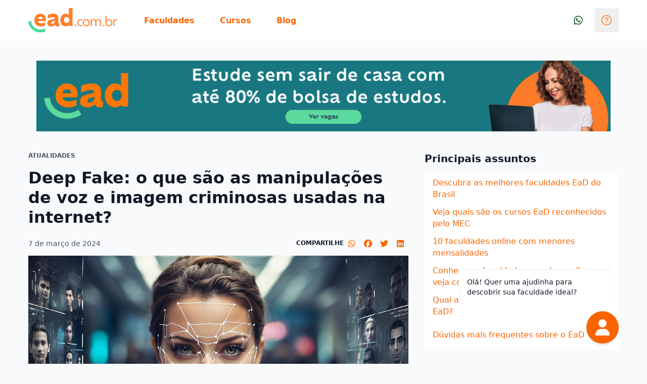

--- FILE ---
content_type: text/html;charset=utf-8
request_url: https://www.ead.com.br/blog/deep-fake
body_size: 32213
content:
<!DOCTYPE html><html  lang="pt-br"><head><meta charset="utf-8"><meta name="viewport" content="width=device-width, initial-scale=1"><title>Deep Fake: entenda o crime virtual que usa IA para manipulação</title><style>.layout[data-v-388245a3]{display:flex;flex-direction:column;min-height:100vh}.layout__content[data-v-388245a3]{flex:1}.layout__footer[data-v-388245a3]{margin-top:2.5rem}</style><style>.qualification-wizard[data-v-0b4b2831]{z-index:100}.qualification-wizard__icon[data-v-0b4b2831]{align-items:center;--tw-bg-opacity:1;background-color:rgb(250 100 0/var(--tw-bg-opacity,1));border-radius:9999px;bottom:1rem;--tw-shadow:0 4px 6px -1px rgba(0,0,0,.1),0 2px 4px -2px rgba(0,0,0,.1);--tw-shadow-colored:0 4px 6px -1px var(--tw-shadow-color),0 2px 4px -2px var(--tw-shadow-color);box-shadow:var(--tw-ring-offset-shadow,0 0 #0000),var(--tw-ring-shadow,0 0 #0000),var(--tw-shadow);cursor:pointer;display:flex;height:3.5rem;justify-content:center;position:fixed;right:1.5rem;width:3.5rem;z-index:3}@media(min-width:992px){.qualification-wizard__icon[data-v-0b4b2831]{bottom:2.5rem;height:4rem;right:3.5rem;width:4rem}}.qualification-wizard__tooltip[data-v-0b4b2831]{bottom:72px;display:flex;height:72px;pointer-events:none;right:2.25rem;width:300px}@media(min-width:992px){.qualification-wizard__tooltip[data-v-0b4b2831]{bottom:100px;right:72px}}.qualification-wizard__container[data-v-0b4b2831]{bottom:0;right:0}@media(min-width:992px){.qualification-wizard__container[data-v-0b4b2831]{bottom:128px;right:3.5rem}}.qualification-wizard__container[data-v-0b4b2831],.qualification-wizard__tooltip[data-v-0b4b2831]{animation:show-up-0b4b2831 .3s ease 0s;position:fixed;z-index:10000}.qualification-wizard__overlay[data-v-0b4b2831]{background-color:transparent;height:100vh;left:0;position:fixed;top:0;width:100vw;z-index:2}@keyframes show-up-0b4b2831{0%{opacity:0;transform:translate(125px,210px) scale(.1)}to{opacity:1;transform:translate(0) scale(1)}}</style><style>.y-header-kirby .y-header-menu-hamburger__float-card .y-header-menu-hamburger__user-avatar{display:none}</style><style>.article-meta--sharing[data-v-0ee43a4a]{align-items:center;display:flex;justify-content:space-between}@media(min-width:992px){.article-meta--sharing[data-v-0ee43a4a]{gap:.75rem}}.article-meta--sharing__options[data-v-0ee43a4a]{display:flex;gap:.75rem}</style><style>@media(min-width:992px){.lead-collector-inside-content[data-v-2f360783]{padding:1.5rem}}@media(min-width:992px){.lead-collector-inside-content-form[data-v-2f360783]{-moz-column-gap:1.5rem;column-gap:1.5rem;display:flex;justify-content:space-between}}.lead-collector-inside-content-form-section[data-v-2f360783]{display:flex;flex-direction:column;row-gap:1rem;width:100%}.lead-collector-inside-content-form-section__copy[data-v-2f360783],.lead-collector-inside-content-form-section__input-form[data-v-2f360783]{display:flex;flex-direction:column;row-gap:.5rem}@media(min-width:992px){.lead-collector-inside-content-form-section__input-form[data-v-2f360783]{align-items:center;-moz-column-gap:1rem;column-gap:1rem;flex-direction:row}}@media(min-width:992px){.lead-collector-inside-content-form-section__input-field[data-v-2f360783]{flex-grow:1;margin:0}}@media(min-width:992px){.lead-collector-inside-content-form-section__button[data-v-2f360783]{display:flex;flex-direction:column;height:100%;justify-content:flex-start;padding-top:1.75rem}}.lead-collector-inside-content-form-image[data-v-2f360783]{display:none}@media(min-width:992px){.lead-collector-inside-content-form-image[data-v-2f360783]{align-items:center;display:flex;height:auto;-o-object-fit:contain;object-fit:contain;width:auto}}</style><style>.lead-collector-sidebar-section[data-v-560e158c]{--tw-bg-opacity:1;background-color:rgb(255 237 224/var(--tw-bg-opacity,1));box-shadow:none;width:100%}@media(min-width:992px){.lead-collector-sidebar-section[data-v-560e158c]{min-width:248px}}.lead-collector-sidebar-form[data-v-560e158c]{margin-bottom:1rem}.lead-collector-sidebar-form__title[data-v-560e158c]{margin-bottom:.25rem}.lead-collector-sidebar-form__info-form[data-v-560e158c]{-moz-column-gap:2rem;column-gap:2rem;display:flex;flex-direction:column;row-gap:1rem}.lead-collector-sidebar-form__info-form-email[data-v-560e158c]{grid-area:email;margin-bottom:0}.lead-collector-sidebar-form__info-form-email [data-component=z-input-field] label[data-v-560e158c]{visibility:hidden}.lead-collector-sidebar-form__button-container[data-v-560e158c]{align-items:center;display:grid}@media(min-width:992px){.lead-collector-sidebar-form__button-container[data-v-560e158c]{justify-content:end}}.lead-collector-sidebar-form__info-form-button[data-v-560e158c]{margin-top:.5rem}@media(min-width:992px){.lead-collector-sidebar-form__info-form-button[data-v-560e158c]{margin-top:0}}</style><style>.list-section[data-v-275aa763]{display:grid;gap:1rem}@media(min-width:992px){.list-section[data-v-275aa763]{gap:2rem;grid-template-columns:384px 1fr}}@media(min-width:992px){.list-section__block[data-v-275aa763]{width:284px}}.list-section__list[data-v-275aa763]{display:grid;grid-auto-columns:1fr}@media(min-width:992px){.list-section__list[data-v-275aa763]{-moz-column-gap:2rem;column-gap:2rem;grid-auto-flow:column}}.list-section__description[data-v-275aa763],.list-section__title[data-v-275aa763]{margin:0 0 .5rem}</style><style>.link-list[data-v-cfc48d6a]{width:100%}</style><style>.ui-article[data-v-63ddffb6]{align-content:start;-moz-column-gap:.5rem;column-gap:.5rem;display:grid;row-gap:1rem}.ui-article[data-v-63ddffb6]:focus,.ui-article[data-v-63ddffb6]:hover{text-decoration:none}.ui-article:focus .ui-article__title[data-v-63ddffb6],.ui-article:hover .ui-article__title[data-v-63ddffb6]{--tw-text-opacity:1;color:rgb(250 100 0/var(--tw-text-opacity,1));text-decoration:underline}.ui-article:focus .ui-article__image[data-v-63ddffb6],.ui-article:hover .ui-article__image[data-v-63ddffb6]{transform:scale(1.1);transition:all .4s ease-in-out}.ui-article__image-container[data-v-63ddffb6]{grid-area:image;margin:0;overflow:hidden}.ui-article__image[data-v-63ddffb6]{height:100%;-o-object-fit:cover;object-fit:cover;width:100%}.ui-article__content[data-v-63ddffb6]{align-content:start;display:grid;grid-area:content}.ui-article__title[data-v-63ddffb6]{-webkit-box-orient:vertical;display:-webkit-box;-webkit-line-clamp:2;overflow:hidden;padding-bottom:1px}@media(min-width:992px){.ui-article__title[data-v-63ddffb6]{-webkit-line-clamp:3}}.ui-article--vertical[data-v-63ddffb6]{grid-template-areas:"image" "content";grid-template-columns:auto;grid-template-rows:min-content auto}.ui-article--vertical>.ui-article__image-container--small[data-v-63ddffb6]{height:144px}.ui-article--vertical>.ui-article__image-container--large[data-v-63ddffb6]{height:240px}.ui-article--horizontal[data-v-63ddffb6]{grid-template-areas:"image content";grid-template-columns:min-content auto;grid-template-rows:auto}.ui-article--horizontal>.ui-article__image-container--small[data-v-63ddffb6]{height:5rem;width:5rem}.ui-article--horizontal>.ui-article__image-container--large[data-v-63ddffb6]{height:96px;width:128px}</style><link rel="stylesheet" href="https://kirby-ead-default-cdn.ead.com.br/_nuxt/entry.CRj9CQol.css" crossorigin><link rel="stylesheet" href="https://kirby-ead-default-cdn.ead.com.br/_nuxt/_postSlug_.B9Ql2g61.css" crossorigin><link rel="stylesheet" href="https://kirby-ead-default-cdn.ead.com.br/_nuxt/post.CzcLZppA.css" crossorigin><link rel="modulepreload" as="script" crossorigin href="https://kirby-ead-default-cdn.ead.com.br/_nuxt/BpgIyZSI.js"><link rel="modulepreload" as="script" crossorigin href="https://kirby-ead-default-cdn.ead.com.br/_nuxt/BBxvMksG.js"><link rel="modulepreload" as="script" crossorigin href="https://kirby-ead-default-cdn.ead.com.br/_nuxt/D5MQSrMn.js"><link rel="modulepreload" as="script" crossorigin href="https://kirby-ead-default-cdn.ead.com.br/_nuxt/B_zNaWGy.js"><link rel="modulepreload" as="script" crossorigin href="https://kirby-ead-default-cdn.ead.com.br/_nuxt/Dkn8-Uhm.js"><link rel="modulepreload" as="script" crossorigin href="https://kirby-ead-default-cdn.ead.com.br/_nuxt/Doq9xD2P.js"><link rel="modulepreload" as="script" crossorigin href="https://kirby-ead-default-cdn.ead.com.br/_nuxt/DPd2MTvQ.js"><link rel="modulepreload" as="script" crossorigin href="https://kirby-ead-default-cdn.ead.com.br/_nuxt/BHFhu87U.js"><link rel="modulepreload" as="script" crossorigin href="https://kirby-ead-default-cdn.ead.com.br/_nuxt/B2JkuRbp.js"><link rel="modulepreload" as="script" crossorigin href="https://kirby-ead-default-cdn.ead.com.br/_nuxt/CGZHtNVp.js"><link rel="modulepreload" as="script" crossorigin href="https://kirby-ead-default-cdn.ead.com.br/_nuxt/CBFe1qQ2.js"><link rel="modulepreload" as="script" crossorigin href="https://kirby-ead-default-cdn.ead.com.br/_nuxt/BycmFpyC.js"><link rel="modulepreload" as="script" crossorigin href="https://kirby-ead-default-cdn.ead.com.br/_nuxt/sgATyBcy.js"><link rel="modulepreload" as="script" crossorigin href="https://kirby-ead-default-cdn.ead.com.br/_nuxt/BMry0F9L.js"><link rel="preload" as="fetch" fetchpriority="low" crossorigin="anonymous" href="https://kirby-ead-default-cdn.ead.com.br/_nuxt/builds/meta/0b6df6fa-b097-4fa8-9644-7a28f18b772d.json"><meta hid="description" name="description" content><meta property="og:image" content="https://wordpress-cms-ead-prod-assets.quero.space/uploads/2024/03/deepfake-o-que-e-capa.jpg"><meta property="og:image:width" content="450"><meta property="og:image:height" content="600"><meta name="apple-mobile-web-app-title" content="Deep Fake: o que são as manipulações de voz e imagem criminosas usadas na internet?"><meta name="application-name" content="EaD"><meta name="msapplication-TileColor" content="#ff7e29"><meta name="msapplication-TileImage" content="/mstile-144x144.png?v=1.0.4"><meta name="theme-color" content="#FA6400"><meta name="format-detection" content="telephone=no"><link hid="webmanifest" rel="manifest" href="/manifest.quero-pwa.json?v=1.0.4"><link rel="apple-touch-icon" sizes="180x180" href="/apple-touch-icon.png?v=1.0.4"><link rel="icon" type="image/png" sizes="32x32" href="/favicon-32x32.png?v=1.0.4"><link rel="icon" type="image/png" sizes="16x16" href="/favicon-16x16.png?v=1.0.4"><link rel="mask-icon" href="/safari-pinned-tab.svg?v=1.0.4" color="#ff7e29"><link rel="shortcut icon" href="/favicon.ico?v=1.0.4"><meta name="author" content="Bárbara Liz"><meta name="publisher" content="EaD"><meta hid="robots" name="robots" content="index, follow"><meta property="og:title" content="Deep Fake: entenda o crime virtual que usa IA para manipulação"><meta property="og:description" content><meta property="og:type" content="article"><meta property="og:url" content="https://www.ead.com.br/blog/deep-fake"><meta property="og:locale" content="pt-BR"><meta property="og:site_name" content="EaD"><meta name="twitter:card" content="summary"><meta name="twitter:site" content="https://www.ead.com.br/blog/deep-fake"><meta name="twitter:creator" content="EaD"><meta name="twitter:title" content="EaD - Deep Fake: o que são as manipulações de voz e imagem criminosas usadas na internet?"><meta name="twitter:description" content><meta name="twitter:image" content="https://wordpress-cms-ead-prod-assets.quero.space/uploads/2024/03/deepfake-o-que-e-capa.jpg"><meta name="twitter:image:width" content="450"><meta name="twitter:image:height" content="600"><link rel="canonical" href="https://www.ead.com.br/blog/deep-fake"><script id="schema-org-structured-data" type="application/ld+json">{"@context":"https://schema.org","@type":"BlogPosting","headline":"Deep Fake: entenda o crime virtual que usa IA para manipulação","image":["https://wordpress-cms-ead-prod-assets.quero.space/uploads/2024/03/deepfake-o-que-e-capa.jpg"],"datePublished":"2024-03-07T11:00:00-03:00","dateModified":"2024-03-07T12:47:52-03:00","author":[{"@type":"Person","name":"Bárbara Liz","url":"ead.com.br/blog/barbara-liz-silva"}],"publisher":{"name":"EaD","url":"ead.com.br"}}</script><script type="module" src="https://kirby-ead-default-cdn.ead.com.br/_nuxt/BpgIyZSI.js" crossorigin></script></head><body  data-theme="ead"><div id="__nuxt"><div class="layout" data-v-388245a3><div class="qualification-wizard" data-v-388245a3 data-v-0b4b2831><div aria-label="Abrir assistente de qualificação" class="qualification-wizard__icon" role="button" tabindex="0" data-v-0b4b2831><span data-component="z-icon" class="inline-flex items-center justify-center align-text-bottom text-3xl size-10 text-white" data-v-0b4b2831><svg class="svg-inline--fa fa-user max-w-full text-3xl size-8" style="" aria-hidden="true" focusable="false" data-prefix="fas" data-icon="user" role="img" xmlns="http://www.w3.org/2000/svg" viewBox="0 0 448 512"><path class="" style="" fill="currentColor" d="M224 256A128 128 0 1 0 224 0a128 128 0 1 0 0 256zm-45.7 48C79.8 304 0 383.8 0 482.3C0 498.7 13.3 512 29.7 512l388.6 0c16.4 0 29.7-13.3 29.7-29.7C448 383.8 368.2 304 269.7 304l-91.4 0z"></path></svg></span></div><div class="qualification-wizard__tooltip transform translate-y-[var(--translate-y)] absolute bg-white font-base min-w-40 mt-4 p-4 shadow-inner text-base text-center z-[5000] shadow-[inset_0_0_0_1px_theme(colors.neutral.100),0_12px_24px_-12px_color-mix(in_oklab,theme(colors.neutral.900)_24%,transparent)] mb-4 mt-0 after:-bottom-4 after:h-4 after:top-auto before:-bottom-4 before:!border-t-white before:top-auto before:left-auto before:right-2 block after:-top-4 after:absolute after:content-[&#39;&#39;] after:h-4 after:left-0 after:w-full before:-top-4 before:absolute before:border-solid before:border-transparent before:border-8 before:content-[&#39;&#39;] before:left-2" data-v-0b4b2831><span data-component="z-text" class="font-base no-underline font-normal text-left text-neutral-900 dark:text-neutral-100 text-sm" data-v-0b4b2831><!--[--> Olá! Quer uma ajudinha para descobrir sua faculdade ideal? <!--]--></span></div><!----></div><header class="y-header" data-v-388245a3 data-v-28d19fd3><div class="y-container y-header__wrapper" data-v-28d19fd3><!--[--><div class="y-header__slot y-header__slot--brand" data-v-28d19fd3><a href="/" data-v-28d19fd3><figure data-component="z-logo" class="h-8 m-0 max-w-24 lg:h-12 lg:max-w-44 block" data-v-28d19fd3><img class="h-full w-full object-contain" src="https://kong.quero.com/logotype-ead.svg" alt="Logo EaD"></figure></a></div><div class="y-header__slot y-header__slot--content" data-v-28d19fd3><!--[--><nav class="y-header-nav" data-v-d6fff8ef><ul class="y-header-nav__list" data-v-d6fff8ef><!--[--><li class="y-header-nav__menu-item" data-v-d6fff8ef><div data-v-d6fff8ef><a data-component="z-button" class="items-center justify-center border border-transparent border-solid rounded-base font-base font-semibold no-underline text-center select-none transition cursor-pointer inline-flex py-3 text-md max-h-12 min-h-12 min-w-12 text-secondary-500 hover:bg-secondary-50 px-5 y-header-nav__menu-link y-header-nav__menu-link y-header-nav__menu-link" href="/faculdades" data-v-d6fff8ef><!----><!----><span class=""><!--[-->Faculdades<!--]--></span></a><div class="y-header-nav__wrapper" style="display:none;" data-v-d6fff8ef><div class="y-header-nav__content" data-v-d6fff8ef><hr data-component="z-divider" class="border-0 bg-neutral-100 text-neutral-100 h-auto w-auto min-w-0.5 min-h-0.5 self-stretch m-0 shadow-[inset_0_0_0_theme(spacing[0.5])]" data-v-d6fff8ef><div class="y-container y-header-nav__container" data-v-d6fff8ef><!--[--><div class="y-header-nav__sub-menu-content" data-v-d6fff8ef><div data-v-d6fff8ef><strong data-component="z-title" class="block font-highlight font-semibold text-lg lg:text-xl y-header-nav__sub-menu-title y-header-nav__sub-menu-title" data-v-d6fff8ef><!--[-->Faculdades<!--]--></strong><a data-component="z-link" class="bg-none border-none cursor-pointer font-base font-semibold p-0 transition-colors hover:underline hover:decoration-solid text-secondary-500 hover:text-secondary-700 focus:text-secondary-700 active:text-secondary-700 text-base" href="/faculdades" data-v-d6fff8ef><!--[-->Ver tudo<!--]--></a><div class="y-header-nav__sub-menu-groups" data-v-d6fff8ef><!--[--><div data-v-d6fff8ef><!----><ul class="y-header-nav__sub-menu-group-list" style="" id="y-header-nav__sub-menu-group-list-faculdades" data-v-d6fff8ef><!--[--><li class="y-header-nav__sub-menu-group-list-item" data-v-d6fff8ef><a data-component="z-link" class="bg-none border-none cursor-pointer font-base font-semibold p-0 transition-colors hover:underline hover:decoration-solid text-secondary-500 hover:text-secondary-700 focus:text-secondary-700 active:text-secondary-700 text-base y-header-nav__sub-menu-group-list-link y-header-nav__sub-menu-group-list-link" href="/faculdades" target data-v-d6fff8ef><!--[-->Lista de Faculdades<!--]--></a></li><li class="y-header-nav__sub-menu-group-list-item" data-v-d6fff8ef><a data-component="z-link" class="bg-none border-none cursor-pointer font-base font-semibold p-0 transition-colors hover:underline hover:decoration-solid text-secondary-500 hover:text-secondary-700 focus:text-secondary-700 active:text-secondary-700 text-base y-header-nav__sub-menu-group-list-link y-header-nav__sub-menu-group-list-link" href="/blog/categoria/faculdades-a-distancia" target data-v-d6fff8ef><!--[-->Artigos<!--]--></a></li><!--]--></ul></div><!--]--></div></div><!----></div><!--]--></div></div></div></div></li><li class="y-header-nav__menu-item" data-v-d6fff8ef><div data-v-d6fff8ef><a data-component="z-button" class="items-center justify-center border border-transparent border-solid rounded-base font-base font-semibold no-underline text-center select-none transition cursor-pointer inline-flex py-3 text-md max-h-12 min-h-12 min-w-12 text-secondary-500 hover:bg-secondary-50 px-5 y-header-nav__menu-link y-header-nav__menu-link y-header-nav__menu-link" href="/cursos-e-faculdades" data-v-d6fff8ef><!----><!----><span class=""><!--[-->Cursos<!--]--></span></a><div class="y-header-nav__wrapper" style="display:none;" data-v-d6fff8ef><div class="y-header-nav__content" data-v-d6fff8ef><hr data-component="z-divider" class="border-0 bg-neutral-100 text-neutral-100 h-auto w-auto min-w-0.5 min-h-0.5 self-stretch m-0 shadow-[inset_0_0_0_theme(spacing[0.5])]" data-v-d6fff8ef><div class="y-container y-header-nav__container" data-v-d6fff8ef><!--[--><div class="y-header-nav__sub-menu-content" data-v-d6fff8ef><div data-v-d6fff8ef><strong data-component="z-title" class="block font-highlight font-semibold text-lg lg:text-xl y-header-nav__sub-menu-title y-header-nav__sub-menu-title" data-v-d6fff8ef><!--[-->Cursos<!--]--></strong><a data-component="z-link" class="bg-none border-none cursor-pointer font-base font-semibold p-0 transition-colors hover:underline hover:decoration-solid text-secondary-500 hover:text-secondary-700 focus:text-secondary-700 active:text-secondary-700 text-base" href="/cursos-e-faculdades" data-v-d6fff8ef><!--[-->Ver tudo<!--]--></a><div class="y-header-nav__sub-menu-groups" data-v-d6fff8ef><!--[--><div data-v-d6fff8ef><!----><ul class="y-header-nav__sub-menu-group-list" style="" id="y-header-nav__sub-menu-group-list-cursos" data-v-d6fff8ef><!--[--><li class="y-header-nav__sub-menu-group-list-item" data-v-d6fff8ef><a data-component="z-link" class="bg-none border-none cursor-pointer font-base font-semibold p-0 transition-colors hover:underline hover:decoration-solid text-secondary-500 hover:text-secondary-700 focus:text-secondary-700 active:text-secondary-700 text-base y-header-nav__sub-menu-group-list-link y-header-nav__sub-menu-group-list-link" href="/cursos-e-faculdades" target data-v-d6fff8ef><!--[-->Lista de Cursos<!--]--></a></li><li class="y-header-nav__sub-menu-group-list-item" data-v-d6fff8ef><a data-component="z-link" class="bg-none border-none cursor-pointer font-base font-semibold p-0 transition-colors hover:underline hover:decoration-solid text-secondary-500 hover:text-secondary-700 focus:text-secondary-700 active:text-secondary-700 text-base y-header-nav__sub-menu-group-list-link y-header-nav__sub-menu-group-list-link" href="/busca-cursos/resultados" target data-v-d6fff8ef><!--[-->Buscar Cursos<!--]--></a></li><li class="y-header-nav__sub-menu-group-list-item" data-v-d6fff8ef><a data-component="z-link" class="bg-none border-none cursor-pointer font-base font-semibold p-0 transition-colors hover:underline hover:decoration-solid text-secondary-500 hover:text-secondary-700 focus:text-secondary-700 active:text-secondary-700 text-base y-header-nav__sub-menu-group-list-link y-header-nav__sub-menu-group-list-link" href="/categoria/ead" target data-v-d6fff8ef><!--[-->Artigos<!--]--></a></li><!--]--></ul></div><!--]--></div></div><!----></div><!--]--></div></div></div></div></li><li class="y-header-nav__menu-item" data-v-d6fff8ef><div data-v-d6fff8ef><a data-component="z-button" class="items-center justify-center border border-transparent border-solid rounded-base font-base font-semibold no-underline text-center select-none transition cursor-pointer inline-flex py-3 text-md max-h-12 min-h-12 min-w-12 text-secondary-500 hover:bg-secondary-50 px-5 y-header-nav__menu-link y-header-nav__menu-link y-header-nav__menu-link" href="/blog" data-v-d6fff8ef><!----><!----><span class=""><!--[-->Blog<!--]--></span></a><div class="y-header-nav__wrapper" style="display:none;" data-v-d6fff8ef><div class="y-header-nav__content" data-v-d6fff8ef><hr data-component="z-divider" class="border-0 bg-neutral-100 text-neutral-100 h-auto w-auto min-w-0.5 min-h-0.5 self-stretch m-0 shadow-[inset_0_0_0_theme(spacing[0.5])]" data-v-d6fff8ef><div class="y-container y-header-nav__container" data-v-d6fff8ef><!--[--><div class="y-header-nav__sub-menu-content" data-v-d6fff8ef><div data-v-d6fff8ef><strong data-component="z-title" class="block font-highlight font-semibold text-lg lg:text-xl y-header-nav__sub-menu-title y-header-nav__sub-menu-title" data-v-d6fff8ef><!--[-->Blog<!--]--></strong><a data-component="z-link" class="bg-none border-none cursor-pointer font-base font-semibold p-0 transition-colors hover:underline hover:decoration-solid text-secondary-500 hover:text-secondary-700 focus:text-secondary-700 active:text-secondary-700 text-base" href="/blog" data-v-d6fff8ef><!--[-->Ver tudo<!--]--></a><div class="y-header-nav__sub-menu-groups" data-v-d6fff8ef><!--[--><div data-v-d6fff8ef><!----><ul class="y-header-nav__sub-menu-group-list" style="" id="y-header-nav__sub-menu-group-list-blog" data-v-d6fff8ef><!--[--><li class="y-header-nav__sub-menu-group-list-item" data-v-d6fff8ef><a data-component="z-link" class="bg-none border-none cursor-pointer font-base font-semibold p-0 transition-colors hover:underline hover:decoration-solid text-secondary-500 hover:text-secondary-700 focus:text-secondary-700 active:text-secondary-700 text-base y-header-nav__sub-menu-group-list-link y-header-nav__sub-menu-group-list-link" href="/blog/categoria/ead" target data-v-d6fff8ef><!--[-->EaD<!--]--></a></li><li class="y-header-nav__sub-menu-group-list-item" data-v-d6fff8ef><a data-component="z-link" class="bg-none border-none cursor-pointer font-base font-semibold p-0 transition-colors hover:underline hover:decoration-solid text-secondary-500 hover:text-secondary-700 focus:text-secondary-700 active:text-secondary-700 text-base y-header-nav__sub-menu-group-list-link y-header-nav__sub-menu-group-list-link" href="/blog/categoria/faculdades-a-distancia" target data-v-d6fff8ef><!--[-->Faculdades<!--]--></a></li><li class="y-header-nav__sub-menu-group-list-item" data-v-d6fff8ef><a data-component="z-link" class="bg-none border-none cursor-pointer font-base font-semibold p-0 transition-colors hover:underline hover:decoration-solid text-secondary-500 hover:text-secondary-700 focus:text-secondary-700 active:text-secondary-700 text-base y-header-nav__sub-menu-group-list-link y-header-nav__sub-menu-group-list-link" href="/blog/categoria/carreiras" target data-v-d6fff8ef><!--[-->Carreiras<!--]--></a></li><li class="y-header-nav__sub-menu-group-list-item" data-v-d6fff8ef><a data-component="z-link" class="bg-none border-none cursor-pointer font-base font-semibold p-0 transition-colors hover:underline hover:decoration-solid text-secondary-500 hover:text-secondary-700 focus:text-secondary-700 active:text-secondary-700 text-base y-header-nav__sub-menu-group-list-link y-header-nav__sub-menu-group-list-link" href="/blog/categoria/pos-graduacao-a-distancia" target data-v-d6fff8ef><!--[-->Pós-graduação a distância<!--]--></a></li><li class="y-header-nav__sub-menu-group-list-item" data-v-d6fff8ef><a data-component="z-link" class="bg-none border-none cursor-pointer font-base font-semibold p-0 transition-colors hover:underline hover:decoration-solid text-secondary-500 hover:text-secondary-700 focus:text-secondary-700 active:text-secondary-700 text-base y-header-nav__sub-menu-group-list-link y-header-nav__sub-menu-group-list-link" href="/blog/categoria/cursos-online" target data-v-d6fff8ef><!--[-->Outros cursos online<!--]--></a></li><!--]--></ul></div><!--]--></div></div><!----></div><!--]--></div></div></div></div></li><!--]--></ul></nav><!--]--></div><div class="y-header__slot y-header__slot--action-list" data-v-28d19fd3><!--[--><span data-component="z-tooltip" class="group inline-block relative cursor-pointer y-header-whatsapp-tooltip y-header-whatsapp-tooltip" data-v-e13ff52e><span data-component="z-text" class="font-base no-underline font-normal text-left text-base"><!--[--><!--[--><a data-component="z-button" class="items-center justify-center border border-transparent border-solid rounded-base font-base font-semibold no-underline text-center select-none transition cursor-pointer inline-flex text-md max-h-12 min-h-12 min-w-12 text-secondary-500 hover:bg-secondary-50 px-0 py-0" target="_blank" rel="noopener nofollow noreferrer external" href="https://api.whatsapp.com/send?phone=558009423474" data-v-e13ff52e><!----><!--[--><span data-component="z-icon" class="inline-flex items-center justify-center align-text-bottom text-lg size-7 text-green-700" data-v-e13ff52e><svg class="svg-inline--fa fa-whatsapp max-w-full text-lg size-5" style="" aria-hidden="true" focusable="false" data-prefix="fab" data-icon="whatsapp" role="img" xmlns="http://www.w3.org/2000/svg" viewBox="0 0 448 512"><path class="" style="" fill="currentColor" d="M380.9 97.1C339 55.1 283.2 32 223.9 32c-122.4 0-222 99.6-222 222 0 39.1 10.2 77.3 29.6 111L0 480l117.7-30.9c32.4 17.7 68.9 27 106.1 27h.1c122.3 0 224.1-99.6 224.1-222 0-59.3-25.2-115-67.1-157zm-157 341.6c-33.2 0-65.7-8.9-94-25.7l-6.7-4-69.8 18.3L72 359.2l-4.4-7c-18.5-29.4-28.2-63.3-28.2-98.2 0-101.7 82.8-184.5 184.6-184.5 49.3 0 95.6 19.2 130.4 54.1 34.8 34.9 56.2 81.2 56.1 130.5 0 101.8-84.9 184.6-186.6 184.6zm101.2-138.2c-5.5-2.8-32.8-16.2-37.9-18-5.1-1.9-8.8-2.8-12.5 2.8-3.7 5.6-14.3 18-17.6 21.8-3.2 3.7-6.5 4.2-12 1.4-32.6-16.3-54-29.1-75.5-66-5.7-9.8 5.7-9.1 16.3-30.3 1.8-3.7.9-6.9-.5-9.7-1.4-2.8-12.5-30.1-17.1-41.2-4.5-10.8-9.1-9.3-12.5-9.5-3.2-.2-6.9-.2-10.6-.2-3.7 0-9.7 1.4-14.8 6.9-5.1 5.6-19.4 19-19.4 46.3 0 27.3 19.9 53.7 22.6 57.4 2.8 3.7 39.1 59.7 94.8 83.8 35.2 15.2 49 16.5 66.6 13.9 10.7-1.6 32.8-13.4 37.4-26.4 4.6-13 4.6-24.1 3.2-26.4-1.3-2.5-5-3.9-10.5-6.6z"></path></svg></span><!--]--><!----></a><!--]--><!--]--></span><span class="hidden group-hover:block absolute bg-neutral-800 shadow-lg font-base font-normal text-sm text-center text-white p-4 min-w-40 z-10 top-1/2 -translate-y-1/2 right-full mr-3"><span data-component="z-icon" class="inline-flex items-center justify-center align-text-bottom text-base size-5 text-neutral-800 absolute top-1/2 -translate-y-1/2 right-0 rotate-90 translate-x-1/2 text-neutral-800 absolute top-1/2 -translate-y-1/2 right-0 rotate-90 translate-x-1/2"><svg class="svg-inline--fa fa-triangle max-w-full text-base size-4" style="" aria-hidden="true" focusable="false" data-prefix="fas" data-icon="triangle" role="img" xmlns="http://www.w3.org/2000/svg" viewBox="0 0 512 512"><path class="" style="" fill="currentColor" d="M290.5 51.8C283.3 39.5 270.2 32 256 32s-27.3 7.5-34.5 19.8l-216 368c-7.3 12.4-7.3 27.7-.2 40.1S25.7 480 40 480l432 0c14.3 0 27.6-7.7 34.7-20.1s7-27.8-.2-40.1l-216-368z"></path></svg></span><span data-component="z-text" class="font-base no-underline font-normal text-left text-base"><!--[--><!--[--><p data-component="z-text" class="font-base no-underline font-normal text-center text-base y-header-whatsapp-tooltip__text y-header-whatsapp-tooltip__text" data-v-e13ff52e><!--[--> Fale com a gente <!--]--></p><!--]--><!--]--></span></span></span><div data-component="z-popover" class="inline-block y-header-popover-help p-0 ml-2 y-header-popover-help p-0 ml-2" tabindex="-1" data-v-95180089><div class="cursor-pointer" tabindex="0"><!--[--><button data-component="z-button" class="items-center justify-center border border-transparent border-solid rounded-base font-base font-semibold no-underline text-center select-none transition cursor-pointer inline-flex text-md max-h-12 min-h-12 min-w-12 text-secondary-500 hover:bg-secondary-50 px-0 py-0" aria-label="Dúvidas sobre o EaD?" data-v-95180089><!----><!--[--><span data-component="z-icon" class="inline-flex items-center justify-center align-text-bottom text-lg size-7 text-secondary-500 hover:text-secondary-700" data-v-95180089><svg class="svg-inline--fa fa-circle-question max-w-full text-lg size-5" style="" aria-hidden="true" focusable="false" data-prefix="fal" data-icon="circle-question" role="img" xmlns="http://www.w3.org/2000/svg" viewBox="0 0 512 512"><path class="" style="" fill="currentColor" d="M480 256A224 224 0 1 0 32 256a224 224 0 1 0 448 0zM0 256a256 256 0 1 1 512 0A256 256 0 1 1 0 256zm168.7-86.2c6.5-24.6 28.7-41.8 54.2-41.8l57.1 0c35.5 0 64 29 64 64.3c0 24-13.4 46.2-34.9 57.2L272 268.3l0 19.7c0 8.8-7.2 16-16 16s-16-7.2-16-16l0-29.5c0-6 3.4-11.5 8.7-14.3l45.8-23.4c10.7-5.4 17.5-16.6 17.5-28.7c0-17.8-14.4-32.3-32-32.3l-57.1 0c-10.9 0-20.5 7.4-23.2 17.9l-.2 .7c-2.2 8.5-11 13.7-19.5 11.4s-13.7-11-11.4-19.5l.2-.7zM232 352a24 24 0 1 1 48 0 24 24 0 1 1 -48 0z"></path></svg></span><!--]--><!----></button><!--]--></div><div tabindex="-1" class="absolute bg-white font-base hidden min-w-40 mt-4 p-4 text-base text-center z-[5000] shadow-[inset_0_0_0_1px_theme(colors.neutral.100),0_12px_24px_-12px_color-mix(in_oklab,theme(colors.neutral.900)_24%,transparent)] before:!border-b-white left-auto right-0 before:left-auto before:right-2"><!--[--><div class="y-header-popover-help__content" data-v-95180089><div class="p-0" data-v-95180089><strong data-component="z-title" class="block font-highlight font-semibold text-left text-neutral-900 text-lg lg:text-xl y-header-popover-help__title y-header-popover-help__title" data-v-95180089><!--[-->Como funciona<!--]--></strong><ol class="y-header-popover-help__list" data-v-95180089><!--[--><li class="y-header-popover-help__item" data-v-95180089><span data-component="z-icon" class="inline-flex items-center justify-center align-text-bottom text-base size-5 y-header-popover-help__item-icon y-header-popover-help__item-icon" data-v-95180089><svg class="svg-inline--fa fa-magnifying-glass max-w-full text-base size-4" style="" aria-hidden="true" focusable="false" data-prefix="fal" data-icon="magnifying-glass" role="img" xmlns="http://www.w3.org/2000/svg" viewBox="0 0 512 512"><path class="" style="" fill="currentColor" d="M384 208A176 176 0 1 0 32 208a176 176 0 1 0 352 0zM343.3 366C307 397.2 259.7 416 208 416C93.1 416 0 322.9 0 208S93.1 0 208 0S416 93.1 416 208c0 51.7-18.8 99-50 135.3L507.3 484.7c6.2 6.2 6.2 16.4 0 22.6s-16.4 6.2-22.6 0L343.3 366z"></path></svg></span><strong data-component="z-title" class="block font-highlight font-semibold text-neutral-900 text-base y-header-popover-help__item-title y-header-popover-help__item-title" data-v-95180089><!--[-->Busque sua vaga<!--]--></strong><p data-component="z-text" class="font-base no-underline font-normal text-left text-neutral-900 text-sm y-header-popover-help__item-description y-header-popover-help__item-description" data-v-95180089><!--[-->Compare preços e escolha a vaga que cabe no seu bolso.<!--]--></p><hr data-component="z-divider" class="border-0 bg-neutral-100 text-neutral-100 h-auto w-auto min-w-0.5 min-h-0.5 self-stretch m-0 shadow-[inset_0_0_0_theme(spacing[0.5])] y-header-popover-help__item-divider y-header-popover-help__item-divider" data-v-95180089></li><li class="y-header-popover-help__item" data-v-95180089><span data-component="z-icon" class="inline-flex items-center justify-center align-text-bottom text-base size-5 y-header-popover-help__item-icon y-header-popover-help__item-icon" data-v-95180089><svg class="svg-inline--fa fa-check max-w-full text-base size-4" style="" aria-hidden="true" focusable="false" data-prefix="fal" data-icon="check" role="img" xmlns="http://www.w3.org/2000/svg" viewBox="0 0 448 512"><path class="" style="" fill="currentColor" d="M443.3 100.7c6.2 6.2 6.2 16.4 0 22.6l-272 272c-6.2 6.2-16.4 6.2-22.6 0l-144-144c-6.2-6.2-6.2-16.4 0-22.6s16.4-6.2 22.6 0L160 361.4 420.7 100.7c6.2-6.2 16.4-6.2 22.6 0z"></path></svg></span><strong data-component="z-title" class="block font-highlight font-semibold text-neutral-900 text-base y-header-popover-help__item-title y-header-popover-help__item-title" data-v-95180089><!--[-->Garanta sua vaga<!--]--></strong><p data-component="z-text" class="font-base no-underline font-normal text-left text-neutral-900 text-sm y-header-popover-help__item-description y-header-popover-help__item-description" data-v-95180089><!--[-->Pague a adesão para garantir sua vaga.<!--]--></p><hr data-component="z-divider" class="border-0 bg-neutral-100 text-neutral-100 h-auto w-auto min-w-0.5 min-h-0.5 self-stretch m-0 shadow-[inset_0_0_0_theme(spacing[0.5])] y-header-popover-help__item-divider y-header-popover-help__item-divider" data-v-95180089></li><li class="y-header-popover-help__item" data-v-95180089><span data-component="z-icon" class="inline-flex items-center justify-center align-text-bottom text-base size-5 y-header-popover-help__item-icon y-header-popover-help__item-icon" data-v-95180089><svg class="svg-inline--fa fa-user-graduate max-w-full text-base size-4" style="" aria-hidden="true" focusable="false" data-prefix="fal" data-icon="user-graduate" role="img" xmlns="http://www.w3.org/2000/svg" viewBox="0 0 448 512"><path class="" style="" fill="currentColor" d="M228.7 .7c-3.1-.9-6.3-.9-9.4 0l-208 64C4.6 66.8 0 73 0 80s4.6 13.2 11.3 15.3L32 101.7l0 71.7L.8 266.9C-.8 271.8 0 277.2 3 281.4s7.8 6.6 13 6.6l64 0c5.1 0 10-2.5 13-6.6s3.8-9.5 2.2-14.4L64 173.4l0-61.9 155.3 47.8c3.1 .9 6.3 .9 9.4 0l208-64C443.4 93.2 448 87 448 80s-4.6-13.2-11.3-15.3l-208-64zM224 127.3L70.4 80 224 32.7 377.6 80 224 127.3zM188.1 439.8c19.1 21.5 52.7 21.5 71.8 0l71.1-80c49.2 18 84.4 65 85 120.2L32 480c.5-55.2 35.7-102.3 85-120.2l71.1 80zM109.6 328.4C45.9 350 0 410.3 0 481.3c0 17 13.8 30.7 30.7 30.7l386.6 0c17 0 30.7-13.8 30.7-30.7c0-71-45.9-131.3-109.6-152.8c-10.9-3.7-22.7 .4-30.3 9L236 418.5c-6.4 7.2-17.6 7.2-23.9 0l-72.1-81.1c-7.6-8.6-19.4-12.7-30.3-9zM48 226.6L57.8 256l-19.6 0L48 226.6zm48-71.8L96 176c0 70.7 57.3 128 128 128s128-57.3 128-128l0-21.2-32 9.8 0 11.3c0 53-43 96-96 96s-96-43-96-96l0-11.3-32-9.8z"></path></svg></span><strong data-component="z-title" class="block font-highlight font-semibold text-neutral-900 text-base y-header-popover-help__item-title y-header-popover-help__item-title" data-v-95180089><!--[-->Estude pagando menos<!--]--></strong><p data-component="z-text" class="font-base no-underline font-normal text-left text-neutral-900 text-sm y-header-popover-help__item-description y-header-popover-help__item-description" data-v-95180089><!--[-->Aí é só fazer o processo seletivo e a matrícula na faculdade.<!--]--></p><!----></li><!--]--></ol></div><hr data-component="z-divider" class="border-0 bg-neutral-100 text-neutral-100 h-auto w-auto min-w-0.5 min-h-0.5 self-stretch m-0 shadow-[inset_0_0_0_theme(spacing[0.5])] my-4 my-4" data-v-95180089><!--[--><div class="y-header-contact__footer" data-v-223910db><!----><div class="y-header-contact__footer-item y-header-contact__footer-item--whatsapp y-header-contact-whatsapp-link" data-v-223910db><span data-component="z-icon" class="inline-flex items-center justify-center align-text-bottom text-lg size-7 text-green-700 y-header-contact__footer-whatsapp-icon y-header-contact__footer-whatsapp-icon" data-v-223910db><svg class="svg-inline--fa fa-whatsapp max-w-full text-lg size-5" style="" aria-hidden="true" focusable="false" data-prefix="fab" data-icon="whatsapp" role="img" xmlns="http://www.w3.org/2000/svg" viewBox="0 0 448 512"><path class="" style="" fill="currentColor" d="M380.9 97.1C339 55.1 283.2 32 223.9 32c-122.4 0-222 99.6-222 222 0 39.1 10.2 77.3 29.6 111L0 480l117.7-30.9c32.4 17.7 68.9 27 106.1 27h.1c122.3 0 224.1-99.6 224.1-222 0-59.3-25.2-115-67.1-157zm-157 341.6c-33.2 0-65.7-8.9-94-25.7l-6.7-4-69.8 18.3L72 359.2l-4.4-7c-18.5-29.4-28.2-63.3-28.2-98.2 0-101.7 82.8-184.5 184.6-184.5 49.3 0 95.6 19.2 130.4 54.1 34.8 34.9 56.2 81.2 56.1 130.5 0 101.8-84.9 184.6-186.6 184.6zm101.2-138.2c-5.5-2.8-32.8-16.2-37.9-18-5.1-1.9-8.8-2.8-12.5 2.8-3.7 5.6-14.3 18-17.6 21.8-3.2 3.7-6.5 4.2-12 1.4-32.6-16.3-54-29.1-75.5-66-5.7-9.8 5.7-9.1 16.3-30.3 1.8-3.7.9-6.9-.5-9.7-1.4-2.8-12.5-30.1-17.1-41.2-4.5-10.8-9.1-9.3-12.5-9.5-3.2-.2-6.9-.2-10.6-.2-3.7 0-9.7 1.4-14.8 6.9-5.1 5.6-19.4 19-19.4 46.3 0 27.3 19.9 53.7 22.6 57.4 2.8 3.7 39.1 59.7 94.8 83.8 35.2 15.2 49 16.5 66.6 13.9 10.7-1.6 32.8-13.4 37.4-26.4 4.6-13 4.6-24.1 3.2-26.4-1.3-2.5-5-3.9-10.5-6.6z"></path></svg></span><span data-component="z-text" class="font-base no-underline font-normal text-neutral-600 text-sm y-header-contact__footer-text y-header-contact__footer-text" data-v-223910db><!--[--> Fale com a gente no <!--]--></span><a data-component="z-link" class="bg-none border-none cursor-pointer font-base font-semibold p-0 transition-colors hover:underline hover:decoration-solid text-secondary-500 hover:text-secondary-700 focus:text-secondary-700 active:text-secondary-700 text-base y-header-contact__footer-link y-header-contact__footer-link" href="https://api.whatsapp.com/send?phone=558009423474" data-v-223910db><!--[--> WhatsApp <!--]--></a></div></div><!--]--></div><!--]--></div><!----></div><div class="y-header-menu-hamburger ml-2 y-header-kirby" data-v-529b4bcb><button data-component="z-button" class="items-center justify-center border border-transparent border-solid rounded-base font-base font-semibold no-underline text-center select-none transition cursor-pointer inline-flex text-md max-h-12 min-h-12 min-w-12 text-secondary-500 hover:bg-secondary-50 px-0 py-0" aria-label="menu" data-v-529b4bcb><!----><!--[--><span data-component="z-icon" class="inline-flex items-center justify-center align-text-bottom text-lg size-7" data-v-529b4bcb><svg class="svg-inline--fa fa-bars max-w-full text-lg size-5" style="" aria-hidden="true" focusable="false" data-prefix="fal" data-icon="bars" role="img" xmlns="http://www.w3.org/2000/svg" viewBox="0 0 448 512"><path class="" style="" fill="currentColor" d="M0 80c0-8.8 7.2-16 16-16l416 0c8.8 0 16 7.2 16 16s-7.2 16-16 16L16 96C7.2 96 0 88.8 0 80zM0 240c0-8.8 7.2-16 16-16l416 0c8.8 0 16 7.2 16 16s-7.2 16-16 16L16 256c-8.8 0-16-7.2-16-16zM448 400c0 8.8-7.2 16-16 16L16 416c-8.8 0-16-7.2-16-16s7.2-16 16-16l416 0c8.8 0 16 7.2 16 16z"></path></svg></span><!--]--><!----></button><div class="y-header-menu-hamburger__float-card" style="display:none;" data-v-529b4bcb data-v-529b4bcb><div class="y-header-menu-hamburger__float-card-top-bar" data-v-529b4bcb><div class="y-header-menu-hamburger__float-card-logo" data-v-529b4bcb><a href="/" data-v-529b4bcb><figure data-component="z-logo" class="h-8 m-0 max-w-24 lg:h-12 lg:max-w-44 block" data-v-529b4bcb><img class="h-full w-full object-contain" src="https://kong.quero.com/logotype-ead.svg" alt="Logo EaD"></figure></a></div><button data-component="z-button" class="items-center justify-center border border-transparent border-solid rounded-base font-base font-semibold no-underline text-center select-none transition cursor-pointer inline-flex text-md max-h-12 min-h-12 min-w-12 text-secondary-500 hover:bg-secondary-50 px-0 py-0" data-v-529b4bcb><!----><!--[--><span data-component="z-icon" class="inline-flex items-center justify-center align-text-bottom text-lg size-7" data-v-529b4bcb><svg class="svg-inline--fa fa-xmark max-w-full text-lg size-5" style="" aria-hidden="true" focusable="false" data-prefix="fal" data-icon="xmark" role="img" xmlns="http://www.w3.org/2000/svg" viewBox="0 0 384 512"><path class="" style="" fill="currentColor" d="M324.5 411.1c6.2 6.2 16.4 6.2 22.6 0s6.2-16.4 0-22.6L214.6 256 347.1 123.5c6.2-6.2 6.2-16.4 0-22.6s-16.4-6.2-22.6 0L192 233.4 59.6 100.9c-6.2-6.2-16.4-6.2-22.6 0s-6.2 16.4 0 22.6L169.4 256 36.9 388.5c-6.2 6.2-6.2 16.4 0 22.6s16.4 6.2 22.6 0L192 278.6 324.5 411.1z"></path></svg></span><!--]--><!----></button></div><div class="y-header-menu-hamburger__user-avatar" data-v-529b4bcb><div class="y-header-user-avatar__mobile-header" data-v-01836deb data-v-529b4bcb><span data-component="z-icon" class="inline-flex items-center justify-center align-text-bottom text-7xl size-16 text-neutral-600" data-v-01836deb><svg class="svg-inline--fa fa-circle-user max-w-full text-7xl size-12" style="" aria-hidden="true" focusable="false" data-prefix="fas" data-icon="circle-user" role="img" xmlns="http://www.w3.org/2000/svg" viewBox="0 0 512 512"><path class="" style="" fill="currentColor" d="M399 384.2C376.9 345.8 335.4 320 288 320l-64 0c-47.4 0-88.9 25.8-111 64.2c35.2 39.2 86.2 63.8 143 63.8s107.8-24.7 143-63.8zM0 256a256 256 0 1 1 512 0A256 256 0 1 1 0 256zm256 16a72 72 0 1 0 0-144 72 72 0 1 0 0 144z"></path></svg></span><a data-component="z-link" class="bg-none border-none cursor-pointer font-base font-semibold p-0 transition-colors hover:underline hover:decoration-solid text-secondary-500 hover:text-secondary-700 focus:text-secondary-700 active:text-secondary-700 text-base y-header-user-avatar__link y-header-user-avatar__link" data-v-01836deb><!--[--> Entrar <!--]--></a><span data-component="z-text" class="font-base no-underline font-normal text-base" data-v-01836deb><!--[--> ou <!--]--></span><a data-component="z-link" class="bg-none border-none cursor-pointer font-base font-semibold p-0 transition-colors hover:underline hover:decoration-solid text-secondary-500 hover:text-secondary-700 focus:text-secondary-700 active:text-secondary-700 text-base y-header-user-avatar__link y-header-user-avatar__link" data-v-01836deb><!--[--> Criar conta <!--]--></a></div><hr data-component="z-divider" class="border-0 bg-neutral-100 text-neutral-100 h-auto w-auto min-w-0.5 min-h-0.5 self-stretch m-0 shadow-[inset_0_0_0_theme(spacing[0.5])]" data-v-529b4bcb></div><div class="y-header-menu-hamburger__float-card-content" data-v-529b4bcb><ul data-component="z-list-box" class="bg-white list-none my-0 pl-0 y-header-menu-hamburger__nav y-header-menu-hamburger__nav" role="listbox" tabindex="0" aria-label="menu" data-v-529b4bcb><!--[--><!--[--><li role="option" class="flex items-center cursor-pointer min-h-14 relative w-full mt-0.5 first:mt-0 focus:z-10 focus-within:z-10 bg-white hover:bg-neutral-200" aria-selected="false" tabindex="0" data-v-529b4bcb><!--[--><div class="grid grid-cols-[max-content_1fr_max-content] content-center items-center h-14 px-4 w-full grid-rows-1" data-v-529b4bcb><!----><strong data-component="z-text" class="font-base no-underline font-semibold text-left text-secondary-500 hover:text-secondary-700 text-base text-ellipsis m-0 max-w-fit line-clamp-2 col-span-2 text-ellipsis m-0 max-w-fit line-clamp-2 col-span-2" title="Faculdades"><!--[-->Faculdades<!--]--></strong><!----><span data-component="z-icon" class="inline-flex items-center justify-center align-text-bottom text-base size-5 text-secondary-500 hover:text-secondary-700 ml-4 col-start-3 ml-4 col-start-3" title="chevron"><svg class="svg-inline--fa fa-chevron-right max-w-full text-base size-4" style="" aria-hidden="true" focusable="false" data-prefix="fas" data-icon="chevron-right" role="img" xmlns="http://www.w3.org/2000/svg" viewBox="0 0 320 512"><path class="" style="" fill="currentColor" d="M310.6 233.4c12.5 12.5 12.5 32.8 0 45.3l-192 192c-12.5 12.5-32.8 12.5-45.3 0s-12.5-32.8 0-45.3L242.7 256 73.4 86.6c-12.5-12.5-12.5-32.8 0-45.3s32.8-12.5 45.3 0l192 192z"></path></svg></span></div><!--]--><!----></li><li role="option" class="flex items-center cursor-pointer min-h-14 relative w-full mt-0.5 first:mt-0 focus:z-10 focus-within:z-10 bg-white hover:bg-neutral-200" aria-selected="false" tabindex="0" data-v-529b4bcb><!--[--><div class="grid grid-cols-[max-content_1fr_max-content] content-center items-center h-14 px-4 w-full grid-rows-1" data-v-529b4bcb><!----><strong data-component="z-text" class="font-base no-underline font-semibold text-left text-secondary-500 hover:text-secondary-700 text-base text-ellipsis m-0 max-w-fit line-clamp-2 col-span-2 text-ellipsis m-0 max-w-fit line-clamp-2 col-span-2" title="Cursos"><!--[-->Cursos<!--]--></strong><!----><span data-component="z-icon" class="inline-flex items-center justify-center align-text-bottom text-base size-5 text-secondary-500 hover:text-secondary-700 ml-4 col-start-3 ml-4 col-start-3" title="chevron"><svg class="svg-inline--fa fa-chevron-right max-w-full text-base size-4" style="" aria-hidden="true" focusable="false" data-prefix="fas" data-icon="chevron-right" role="img" xmlns="http://www.w3.org/2000/svg" viewBox="0 0 320 512"><path class="" style="" fill="currentColor" d="M310.6 233.4c12.5 12.5 12.5 32.8 0 45.3l-192 192c-12.5 12.5-32.8 12.5-45.3 0s-12.5-32.8 0-45.3L242.7 256 73.4 86.6c-12.5-12.5-12.5-32.8 0-45.3s32.8-12.5 45.3 0l192 192z"></path></svg></span></div><!--]--><!----></li><li role="option" class="flex items-center cursor-pointer min-h-14 relative w-full mt-0.5 first:mt-0 focus:z-10 focus-within:z-10 bg-white hover:bg-neutral-200" aria-selected="false" tabindex="0" data-v-529b4bcb><!--[--><div class="grid grid-cols-[max-content_1fr_max-content] content-center items-center h-14 px-4 w-full grid-rows-1" data-v-529b4bcb><!----><strong data-component="z-text" class="font-base no-underline font-semibold text-left text-secondary-500 hover:text-secondary-700 text-base text-ellipsis m-0 max-w-fit line-clamp-2 col-span-2 text-ellipsis m-0 max-w-fit line-clamp-2 col-span-2" title="Blog"><!--[-->Blog<!--]--></strong><!----><span data-component="z-icon" class="inline-flex items-center justify-center align-text-bottom text-base size-5 text-secondary-500 hover:text-secondary-700 ml-4 col-start-3 ml-4 col-start-3" title="chevron"><svg class="svg-inline--fa fa-chevron-right max-w-full text-base size-4" style="" aria-hidden="true" focusable="false" data-prefix="fas" data-icon="chevron-right" role="img" xmlns="http://www.w3.org/2000/svg" viewBox="0 0 320 512"><path class="" style="" fill="currentColor" d="M310.6 233.4c12.5 12.5 12.5 32.8 0 45.3l-192 192c-12.5 12.5-32.8 12.5-45.3 0s-12.5-32.8 0-45.3L242.7 256 73.4 86.6c-12.5-12.5-12.5-32.8 0-45.3s32.8-12.5 45.3 0l192 192z"></path></svg></span></div><!--]--><!----></li><!--]--><!--]--></ul><!----></div><hr data-component="z-divider" class="border-0 bg-neutral-100 text-neutral-100 h-auto w-auto min-w-0.5 min-h-0.5 self-stretch m-0 shadow-[inset_0_0_0_theme(spacing[0.5])]" data-v-529b4bcb><!--[--><div class="y-header-contact__footer" data-v-223910db><!----><div class="y-header-contact__footer-item y-header-contact__footer-item--whatsapp y-header-contact-whatsapp-link" data-v-223910db><span data-component="z-icon" class="inline-flex items-center justify-center align-text-bottom text-lg size-7 text-green-700 y-header-contact__footer-whatsapp-icon y-header-contact__footer-whatsapp-icon" data-v-223910db><svg class="svg-inline--fa fa-whatsapp max-w-full text-lg size-5" style="" aria-hidden="true" focusable="false" data-prefix="fab" data-icon="whatsapp" role="img" xmlns="http://www.w3.org/2000/svg" viewBox="0 0 448 512"><path class="" style="" fill="currentColor" d="M380.9 97.1C339 55.1 283.2 32 223.9 32c-122.4 0-222 99.6-222 222 0 39.1 10.2 77.3 29.6 111L0 480l117.7-30.9c32.4 17.7 68.9 27 106.1 27h.1c122.3 0 224.1-99.6 224.1-222 0-59.3-25.2-115-67.1-157zm-157 341.6c-33.2 0-65.7-8.9-94-25.7l-6.7-4-69.8 18.3L72 359.2l-4.4-7c-18.5-29.4-28.2-63.3-28.2-98.2 0-101.7 82.8-184.5 184.6-184.5 49.3 0 95.6 19.2 130.4 54.1 34.8 34.9 56.2 81.2 56.1 130.5 0 101.8-84.9 184.6-186.6 184.6zm101.2-138.2c-5.5-2.8-32.8-16.2-37.9-18-5.1-1.9-8.8-2.8-12.5 2.8-3.7 5.6-14.3 18-17.6 21.8-3.2 3.7-6.5 4.2-12 1.4-32.6-16.3-54-29.1-75.5-66-5.7-9.8 5.7-9.1 16.3-30.3 1.8-3.7.9-6.9-.5-9.7-1.4-2.8-12.5-30.1-17.1-41.2-4.5-10.8-9.1-9.3-12.5-9.5-3.2-.2-6.9-.2-10.6-.2-3.7 0-9.7 1.4-14.8 6.9-5.1 5.6-19.4 19-19.4 46.3 0 27.3 19.9 53.7 22.6 57.4 2.8 3.7 39.1 59.7 94.8 83.8 35.2 15.2 49 16.5 66.6 13.9 10.7-1.6 32.8-13.4 37.4-26.4 4.6-13 4.6-24.1 3.2-26.4-1.3-2.5-5-3.9-10.5-6.6z"></path></svg></span><span data-component="z-text" class="font-base no-underline font-normal text-neutral-600 text-sm y-header-contact__footer-text y-header-contact__footer-text" data-v-223910db><!--[--> Fale com a gente no <!--]--></span><a data-component="z-link" class="bg-none border-none cursor-pointer font-base font-semibold p-0 transition-colors hover:underline hover:decoration-solid text-secondary-500 hover:text-secondary-700 focus:text-secondary-700 active:text-secondary-700 text-base y-header-contact__footer-link y-header-contact__footer-link" href="https://api.whatsapp.com/send?phone=558009423474" data-v-223910db><!--[--> WhatsApp <!--]--></a></div></div><!--]--></div><div class="y-header-user-menu-hamburger__float-card" style="display:none;" data-v-d41f63b6 data-v-d41f63b6 data-v-529b4bcb><header class="y-header-user-menu-hamburger__header" data-v-d41f63b6><button data-component="z-button" class="items-center justify-center border border-transparent border-solid rounded-base font-base font-semibold no-underline text-center select-none transition cursor-pointer inline-flex text-md max-h-12 min-h-12 min-w-12 text-secondary-500 hover:bg-secondary-50 px-0 py-0" data-v-d41f63b6><!----><!--[--><span data-component="z-icon" class="inline-flex items-center justify-center align-text-bottom text-lg size-7 text-secondary-500 hover:text-secondary-700" data-v-d41f63b6><svg class="svg-inline--fa fa-arrow-left max-w-full text-lg size-5" style="" aria-hidden="true" focusable="false" data-prefix="fal" data-icon="arrow-left" role="img" xmlns="http://www.w3.org/2000/svg" viewBox="0 0 448 512"><path class="" style="" fill="currentColor" d="M4.7 244.7c-6.2 6.2-6.2 16.4 0 22.6l176 176c6.2 6.2 16.4 6.2 22.6 0s6.2-16.4 0-22.6L54.6 272 432 272c8.8 0 16-7.2 16-16s-7.2-16-16-16L54.6 240 203.3 91.3c6.2-6.2 6.2-16.4 0-22.6s-16.4-6.2-22.6 0l-176 176z"></path></svg></span><!--]--><!----></button><strong data-component="z-title" class="block font-highlight font-semibold text-neutral-900 text-base lg:text-lg y-header-user-menu-hamburger__header-title y-header-user-menu-hamburger__header-title" data-v-d41f63b6><!--[--> Minha conta <!--]--></strong><button data-component="z-button" class="items-center justify-center border border-transparent border-solid rounded-base font-base font-semibold no-underline text-center select-none transition cursor-pointer inline-flex text-md max-h-12 min-h-12 min-w-12 text-secondary-500 hover:bg-secondary-50 px-0 py-0 z-ml-auto z-ml-auto z-ml-auto" data-v-d41f63b6><!----><!--[--><span data-component="z-icon" class="inline-flex items-center justify-center align-text-bottom text-lg size-7 z-mb-sm z-mb-sm" data-v-d41f63b6><svg class="svg-inline--fa fa-xmark max-w-full text-lg size-5" style="" aria-hidden="true" focusable="false" data-prefix="fal" data-icon="xmark" role="img" xmlns="http://www.w3.org/2000/svg" viewBox="0 0 384 512"><path class="" style="" fill="currentColor" d="M324.5 411.1c6.2 6.2 16.4 6.2 22.6 0s6.2-16.4 0-22.6L214.6 256 347.1 123.5c6.2-6.2 6.2-16.4 0-22.6s-16.4-6.2-22.6 0L192 233.4 59.6 100.9c-6.2-6.2-16.4-6.2-22.6 0s-6.2 16.4 0 22.6L169.4 256 36.9 388.5c-6.2 6.2-6.2 16.4 0 22.6s16.4 6.2 22.6 0L192 278.6 324.5 411.1z"></path></svg></span><!--]--><!----></button></header><div class="y-header-user-menu-hamburger__float-card-content" data-v-d41f63b6><!--[--><div class="y-header-user-content" data-v-952f44fa><div class="y-header-user-avatar__mobile-header" data-v-01836deb data-v-952f44fa><span data-component="z-icon" class="inline-flex items-center justify-center align-text-bottom text-7xl size-16 text-neutral-600" data-v-01836deb><svg class="svg-inline--fa fa-circle-user max-w-full text-7xl size-12" style="" aria-hidden="true" focusable="false" data-prefix="fas" data-icon="circle-user" role="img" xmlns="http://www.w3.org/2000/svg" viewBox="0 0 512 512"><path class="" style="" fill="currentColor" d="M399 384.2C376.9 345.8 335.4 320 288 320l-64 0c-47.4 0-88.9 25.8-111 64.2c35.2 39.2 86.2 63.8 143 63.8s107.8-24.7 143-63.8zM0 256a256 256 0 1 1 512 0A256 256 0 1 1 0 256zm256 16a72 72 0 1 0 0-144 72 72 0 1 0 0 144z"></path></svg></span><a data-component="z-link" class="bg-none border-none cursor-pointer font-base font-semibold p-0 transition-colors hover:underline hover:decoration-solid text-secondary-500 hover:text-secondary-700 focus:text-secondary-700 active:text-secondary-700 text-base y-header-user-avatar__link y-header-user-avatar__link" data-v-01836deb><!--[--> Entrar <!--]--></a><span data-component="z-text" class="font-base no-underline font-normal text-base" data-v-01836deb><!--[--> ou <!--]--></span><a data-component="z-link" class="bg-none border-none cursor-pointer font-base font-semibold p-0 transition-colors hover:underline hover:decoration-solid text-secondary-500 hover:text-secondary-700 focus:text-secondary-700 active:text-secondary-700 text-base y-header-user-avatar__link y-header-user-avatar__link" data-v-01836deb><!--[--> Criar conta <!--]--></a></div></div><hr data-component="z-divider" class="border-0 bg-neutral-100 text-neutral-100 h-auto w-auto min-w-0.5 min-h-0.5 self-stretch m-0 shadow-[inset_0_0_0_theme(spacing[0.5])]" data-v-952f44fa><!----><!--]--></div><!--[--><hr data-component="z-divider" class="border-0 bg-neutral-100 text-neutral-100 h-auto w-auto min-w-0.5 min-h-0.5 self-stretch m-0 shadow-[inset_0_0_0_theme(spacing[0.5])]" data-v-d41f63b6><!--[--><!--[--><div class="y-header-contact__footer" data-v-223910db><!----><div class="y-header-contact__footer-item y-header-contact__footer-item--whatsapp y-header-contact-whatsapp-link" data-v-223910db><span data-component="z-icon" class="inline-flex items-center justify-center align-text-bottom text-lg size-7 text-green-700 y-header-contact__footer-whatsapp-icon y-header-contact__footer-whatsapp-icon" data-v-223910db><svg class="svg-inline--fa fa-whatsapp max-w-full text-lg size-5" style="" aria-hidden="true" focusable="false" data-prefix="fab" data-icon="whatsapp" role="img" xmlns="http://www.w3.org/2000/svg" viewBox="0 0 448 512"><path class="" style="" fill="currentColor" d="M380.9 97.1C339 55.1 283.2 32 223.9 32c-122.4 0-222 99.6-222 222 0 39.1 10.2 77.3 29.6 111L0 480l117.7-30.9c32.4 17.7 68.9 27 106.1 27h.1c122.3 0 224.1-99.6 224.1-222 0-59.3-25.2-115-67.1-157zm-157 341.6c-33.2 0-65.7-8.9-94-25.7l-6.7-4-69.8 18.3L72 359.2l-4.4-7c-18.5-29.4-28.2-63.3-28.2-98.2 0-101.7 82.8-184.5 184.6-184.5 49.3 0 95.6 19.2 130.4 54.1 34.8 34.9 56.2 81.2 56.1 130.5 0 101.8-84.9 184.6-186.6 184.6zm101.2-138.2c-5.5-2.8-32.8-16.2-37.9-18-5.1-1.9-8.8-2.8-12.5 2.8-3.7 5.6-14.3 18-17.6 21.8-3.2 3.7-6.5 4.2-12 1.4-32.6-16.3-54-29.1-75.5-66-5.7-9.8 5.7-9.1 16.3-30.3 1.8-3.7.9-6.9-.5-9.7-1.4-2.8-12.5-30.1-17.1-41.2-4.5-10.8-9.1-9.3-12.5-9.5-3.2-.2-6.9-.2-10.6-.2-3.7 0-9.7 1.4-14.8 6.9-5.1 5.6-19.4 19-19.4 46.3 0 27.3 19.9 53.7 22.6 57.4 2.8 3.7 39.1 59.7 94.8 83.8 35.2 15.2 49 16.5 66.6 13.9 10.7-1.6 32.8-13.4 37.4-26.4 4.6-13 4.6-24.1 3.2-26.4-1.3-2.5-5-3.9-10.5-6.6z"></path></svg></span><span data-component="z-text" class="font-base no-underline font-normal text-neutral-600 text-sm y-header-contact__footer-text y-header-contact__footer-text" data-v-223910db><!--[--> Fale com a gente no <!--]--></span><a data-component="z-link" class="bg-none border-none cursor-pointer font-base font-semibold p-0 transition-colors hover:underline hover:decoration-solid text-secondary-500 hover:text-secondary-700 focus:text-secondary-700 active:text-secondary-700 text-base y-header-contact__footer-link y-header-contact__footer-link" href="https://api.whatsapp.com/send?phone=558009423474" data-v-223910db><!--[--> WhatsApp <!--]--></a></div></div><!--]--><!--]--><!--]--></div></div><!--]--></div><!----><!----><!--]--></div></header><main class="layout__content" data-v-388245a3><!--[--><div></div><div class="y-container"><!--[--><div class="y-container mt-10"><!--[--><section class="items-center flex flex-row justify-center mx-auto w-full"><a data-component="z-link" class="bg-none border-none cursor-pointer font-base font-semibold p-0 transition-colors hover:underline hover:decoration-solid text-secondary-500 hover:text-secondary-700 focus:text-secondary-700 active:text-secondary-700 text-base" aria-label="Action" href="https://www.ead.com.br/busca-cursos/resultados?k=a-distancia-ead&amp;l=graduacao&amp;ref=action" target="_blank"><!--[--><picture><source media="(min-width: 768px)" srcset="https://img.imageboss.me/qb-content/height/158/dpr:1/d9ccf4f1-8f2b-4ce1-aeba-6d2e8567cad8.png, https://img.imageboss.me/qb-content/height/158/dpr:2/d9ccf4f1-8f2b-4ce1-aeba-6d2e8567cad8.png 2x"><source media="(max-width: 767px)" srcset="https://img.imageboss.me/qb-content/height/110/dpr:1/5ff7760e-5019-42f4-9890-e12812e4c876.png, https://img.imageboss.me/qb-content/height/110/dpr:2/5ff7760e-5019-42f4-9890-e12812e4c876.png 2x"><img class="max-w-full object-cover" alt="Action" src="https://img.imageboss.me/qb-content/height/158/dpr:1/d9ccf4f1-8f2b-4ce1-aeba-6d2e8567cad8.png" loading="lazy"></picture><!--]--></a></section><!--]--></div><div class="mt-10 mb-10 gap-x-8 gap-y-14 grid [grid-template-areas:&#39;container&#39;_&#39;aside&#39;] lg:[grid-template-areas:&#39;container_aside&#39;]"><section class="max-w-full [grid-area:container] lg:max-w-[calc(4px*200)]" itemscope itemtype="https://schema.org/BlogPosting"><strong data-component="z-caption" class="font-highlight text-xs tracking-normal no-underline uppercase block font-semibold text-left text-neutral-600"><!--[-->Atualidades<!--]--></strong><h1 data-component="z-title" class="block font-highlight font-semibold text-neutral-900 text-2xl lg:text-3xl mt-2 lg:mt-4 mt-2 lg:mt-4" itemprop="headline"><!--[-->Deep Fake: o que são as manipulações de voz e imagem criminosas usadas na internet?<!--]--></h1><div class="flex flex-column lg:flex-row mt-2 lg:mt-4 lg:items-center lg:justify-between"><span data-component="z-text" class="font-base no-underline font-normal text-neutral-600 dark:text-neutral-300 text-sm" itemprop="datePublished" content="2024-03-07T11:00:00-03:00"><!--[-->7 de março de 2024<!--]--></span><div class="article-meta--sharing" data-v-0ee43a4a><strong data-component="z-caption" class="font-highlight text-xs tracking-normal no-underline uppercase inline font-semibold text-left" data-v-0ee43a4a><!--[--> Compartilhe <!--]--></strong><div class="article-meta--sharing__options" data-v-0ee43a4a><a data-component="z-button" class="items-center justify-center border border-transparent border-solid rounded-base font-base font-semibold no-underline text-center select-none transition cursor-pointer inline-flex text-sm max-h-8 min-h-8 min-w-8 text-secondary-500 hover:bg-secondary-50 px-0 py-0" target="_blank" color="interactive" href="https://api.whatsapp.com/send?text=Veja esta matéria: https://www.ead.com.br/blog/deep-fake" data-v-0ee43a4a><!----><!--[--><span data-component="z-icon" class="inline-flex items-center justify-center align-text-bottom text-base size-5" data-v-0ee43a4a><svg class="svg-inline--fa fa-whatsapp max-w-full text-base size-4" style="" aria-hidden="true" focusable="false" data-prefix="fab" data-icon="whatsapp" role="img" xmlns="http://www.w3.org/2000/svg" viewBox="0 0 448 512"><path class="" style="" fill="currentColor" d="M380.9 97.1C339 55.1 283.2 32 223.9 32c-122.4 0-222 99.6-222 222 0 39.1 10.2 77.3 29.6 111L0 480l117.7-30.9c32.4 17.7 68.9 27 106.1 27h.1c122.3 0 224.1-99.6 224.1-222 0-59.3-25.2-115-67.1-157zm-157 341.6c-33.2 0-65.7-8.9-94-25.7l-6.7-4-69.8 18.3L72 359.2l-4.4-7c-18.5-29.4-28.2-63.3-28.2-98.2 0-101.7 82.8-184.5 184.6-184.5 49.3 0 95.6 19.2 130.4 54.1 34.8 34.9 56.2 81.2 56.1 130.5 0 101.8-84.9 184.6-186.6 184.6zm101.2-138.2c-5.5-2.8-32.8-16.2-37.9-18-5.1-1.9-8.8-2.8-12.5 2.8-3.7 5.6-14.3 18-17.6 21.8-3.2 3.7-6.5 4.2-12 1.4-32.6-16.3-54-29.1-75.5-66-5.7-9.8 5.7-9.1 16.3-30.3 1.8-3.7.9-6.9-.5-9.7-1.4-2.8-12.5-30.1-17.1-41.2-4.5-10.8-9.1-9.3-12.5-9.5-3.2-.2-6.9-.2-10.6-.2-3.7 0-9.7 1.4-14.8 6.9-5.1 5.6-19.4 19-19.4 46.3 0 27.3 19.9 53.7 22.6 57.4 2.8 3.7 39.1 59.7 94.8 83.8 35.2 15.2 49 16.5 66.6 13.9 10.7-1.6 32.8-13.4 37.4-26.4 4.6-13 4.6-24.1 3.2-26.4-1.3-2.5-5-3.9-10.5-6.6z"></path></svg></span><!--]--><!----></a><a data-component="z-button" class="items-center justify-center border border-transparent border-solid rounded-base font-base font-semibold no-underline text-center select-none transition cursor-pointer inline-flex text-sm max-h-8 min-h-8 min-w-8 text-secondary-500 hover:bg-secondary-50 px-0 py-0" target="_blank" color="interactive" href="https://www.facebook.com/sharer/sharer.php?u=#https://www.ead.com.br/blog/deep-fake" data-v-0ee43a4a><!----><!--[--><span data-component="z-icon" class="inline-flex items-center justify-center align-text-bottom text-base size-5" data-v-0ee43a4a><svg class="svg-inline--fa fa-facebook max-w-full text-base size-4" style="" aria-hidden="true" focusable="false" data-prefix="fab" data-icon="facebook" role="img" xmlns="http://www.w3.org/2000/svg" viewBox="0 0 512 512"><path class="" style="" fill="currentColor" d="M512 256C512 114.6 397.4 0 256 0S0 114.6 0 256C0 376 82.7 476.8 194.2 504.5V334.2H141.4V256h52.8V222.3c0-87.1 39.4-127.5 125-127.5c16.2 0 44.2 3.2 55.7 6.4V172c-6-.6-16.5-1-29.6-1c-42 0-58.2 15.9-58.2 57.2V256h83.6l-14.4 78.2H287V510.1C413.8 494.8 512 386.9 512 256h0z"></path></svg></span><!--]--><!----></a><a data-component="z-button" class="items-center justify-center border border-transparent border-solid rounded-base font-base font-semibold no-underline text-center select-none transition cursor-pointer inline-flex text-sm max-h-8 min-h-8 min-w-8 text-secondary-500 hover:bg-secondary-50 px-0 py-0" target="_blank" color="interactive" href="https://twitter.com/intent/tweet?url=https://www.ead.com.br/blog/deep-fake" data-v-0ee43a4a><!----><!--[--><span data-component="z-icon" class="inline-flex items-center justify-center align-text-bottom text-base size-5" data-v-0ee43a4a><svg class="svg-inline--fa fa-twitter max-w-full text-base size-4" style="" aria-hidden="true" focusable="false" data-prefix="fab" data-icon="twitter" role="img" xmlns="http://www.w3.org/2000/svg" viewBox="0 0 512 512"><path class="" style="" fill="currentColor" d="M459.37 151.716c.325 4.548.325 9.097.325 13.645 0 138.72-105.583 298.558-298.558 298.558-59.452 0-114.68-17.219-161.137-47.106 8.447.974 16.568 1.299 25.34 1.299 49.055 0 94.213-16.568 130.274-44.832-46.132-.975-84.792-31.188-98.112-72.772 6.498.974 12.995 1.624 19.818 1.624 9.421 0 18.843-1.3 27.614-3.573-48.081-9.747-84.143-51.98-84.143-102.985v-1.299c13.969 7.797 30.214 12.67 47.431 13.319-28.264-18.843-46.781-51.005-46.781-87.391 0-19.492 5.197-37.36 14.294-52.954 51.655 63.675 129.3 105.258 216.365 109.807-1.624-7.797-2.599-15.918-2.599-24.04 0-57.828 46.782-104.934 104.934-104.934 30.213 0 57.502 12.67 76.67 33.137 23.715-4.548 46.456-13.32 66.599-25.34-7.798 24.366-24.366 44.833-46.132 57.827 21.117-2.273 41.584-8.122 60.426-16.243-14.292 20.791-32.161 39.308-52.628 54.253z"></path></svg></span><!--]--><!----></a><a data-component="z-button" class="items-center justify-center border border-transparent border-solid rounded-base font-base font-semibold no-underline text-center select-none transition cursor-pointer inline-flex text-sm max-h-8 min-h-8 min-w-8 text-secondary-500 hover:bg-secondary-50 px-0 py-0" target="_blank" color="interactive" href="https://www.linkedin.com/sharing/share-offsite/?url=https://www.ead.com.br/blog/deep-fake" data-v-0ee43a4a><!----><!--[--><span data-component="z-icon" class="inline-flex items-center justify-center align-text-bottom text-base size-5" data-v-0ee43a4a><svg class="svg-inline--fa fa-linkedin max-w-full text-base size-4" style="" aria-hidden="true" focusable="false" data-prefix="fab" data-icon="linkedin" role="img" xmlns="http://www.w3.org/2000/svg" viewBox="0 0 448 512"><path class="" style="" fill="currentColor" d="M416 32H31.9C14.3 32 0 46.5 0 64.3v383.4C0 465.5 14.3 480 31.9 480H416c17.6 0 32-14.5 32-32.3V64.3c0-17.8-14.4-32.3-32-32.3zM135.4 416H69V202.2h66.5V416zm-33.2-243c-21.3 0-38.5-17.3-38.5-38.5S80.9 96 102.2 96c21.2 0 38.5 17.3 38.5 38.5 0 21.3-17.2 38.5-38.5 38.5zm282.1 243h-66.4V312c0-24.8-.5-56.7-34.5-56.7-34.6 0-39.9 27-39.9 54.9V416h-66.4V202.2h63.7v29.2h.9c8.9-16.8 30.6-34.5 62.9-34.5 67.2 0 79.7 44.3 79.7 101.9V416z"></path></svg></span><!--]--><!----></a></div></div></div><figure class="m-0"><img loading="eager" src="https://wordpress-cms-ead-prod-assets.quero.space/uploads/2024/03/deepfake-o-que-e-capa.jpg" alt="Representando o deepfake, o crime virtual usando distorção e manipulação de imagens, voz e áudio, vems uma mulher repleta de aparatos tecnológicos, com o rosto todo mapeado, possibilitando o uso das ferramentas de inteligência artificial a atuarem em sua imagem." class="object-cover w-full mt-4 lg:mt-2 h-[216px] lg:h-[440px]"></figure><div class="items-center flex gap-4 mt-4" itemprop="author" itemscope itemtype="https://schema.org/Person"><span data-component="z-avatar" class="flex items-center justify-center bg-neutral-50 overflow-hidden rounded-full border border-neutral-200 size-12" aria-label="Imagem do autor" title="Imagem do autor"><img src="https://secure.gravatar.com/avatar/5e5e63fa806f52b0bd6dea6594c79e80?s=96&amp;d=mm&amp;r=g" alt="Imagem do autor" title="Imagem do autor"></span><div class="flex flex-col"><span>Escrito por</span><a data-component="z-link" class="bg-none border-none cursor-pointer font-base font-semibold p-0 transition-colors hover:underline hover:decoration-solid text-secondary-500 hover:text-secondary-700 focus:text-secondary-700 active:text-secondary-700 text-base" href="/blog/autor/barbara-liz-silva" itemprop="url"><!--[--><span itemprop="name">Bárbara Liz</span><!--]--></a></div></div><div class="mt-10"><!--[--><div><div><div data-component="z-dynamic-content" class="prose article-page__content article-page__content"><!--[--><div>
<p>No mundo digitalizado e interconectado de hoje, onde as informações circulam com velocidade e volume sem precedentes, surge um fenômeno que desafia nossa percepção da realidade: <strong>o deepfake</strong>. </p>



<p><em>+&nbsp;<a href="https://www.ead.com.br/" target="_blank" rel="noreferrer noopener"><em>Encontre bolsas de estudo de até 80%</em></a></em></p>



<p>Essa tecnologia, que mescla as palavras &#8220;deep learning&#8221; (aprendizado profundo) e &#8220;fake&#8221; (falso), tem o potencial de criar conteúdos altamente realistas e enganosos, causando preocupação quanto à sua aplicação em disseminar desinformação, manipular opiniões públicas e até mesmo cometer crimes virtuais. </p>



<p>Neste material o EaD.com.br vai explorar o universo dos deepfakes, desde sua conceituação até as formas de proteção contra seus efeitos potencialmente nocivos.</p>



<p><strong>Veja também:<br></strong><em><a rel="noreferrer noopener" href="https://www.ead.com.br/blog/tecnologia-ia-e-vr-no-ead" target="_blank">+ Tecnologia de RA, IA e VR no EaD? Veja sobre!<br></a></em><br><em><a href="https://www.ead.com.br/blog/enem-2023-ia-bots-e-games-e-outros-temas-de-tecnologia" target="_blank" rel="noreferrer noopener">+ Enem 2023: IA, bots, e-games e outros temas de tecnologia<br></a></em><br><br></p>



<h2 class="wp-block-heading"><strong>O que é Deepfake?</strong></h2>



<p>Deepfake é uma técnica avançada de síntese de imagem baseada em inteligência artificial e aprendizado de máquina, especialmente no campo do aprendizado profundo. </p>



<p>O termo &#8220;deepfake&#8221; combina &#8220;deep learning&#8221; com &#8220;fake&#8221;, refletindo sua capacidade de criar vídeos, áudios e imagens falsas, mas visualmente convincentes. </p>



<p>Originado nos fóruns online em 2017, o método utiliza algoritmos de redes neurais para analisar e aprender a aparência e os padrões de voz de uma pessoa, permitindo a manipulação de vídeos e áudios existentes para fazer parecer que essa pessoa está dizendo ou fazendo algo que nunca ocorreu na realidade.<br><br></p>



<h3 class="wp-block-heading"><strong>Exemplos de Deepfake</strong></h3>



<p>Os exemplos de deepfakes variam desde brincadeiras inofensivas e entretenimento até casos mais sérios e danosos. No lado leve, temos a substituição de faces de atores em filmes por outras celebridades, criando versões humorísticas ou alternativas de cenas icônicas. </p>



<p>Por outro lado, existem deepfakes maliciosos que colocam pessoas em contextos comprometedores, vídeos falsos de líderes políticos fazendo discursos inflamatórios ou declarações falsas, e manipulações destinadas a desacreditar ou prejudicar a reputação de indivíduos públicos ou privados.</p>



<p>Entenda melhor o que é o Deepfake observando alguns exemplos práticos:</p>



<figure class="wp-block-embed is-type-video is-provider-youtube wp-block-embed-youtube wp-embed-aspect-16-9 wp-has-aspect-ratio">
<iframe loading="lazy" title="O que é deepfake?"   src="https://www.youtube.com/embed/TfTC-ChMBOE?feature=oembed" frameborder="0" allow="accelerometer; autoplay; clipboard-write; encrypted-media; gyroscope; picture-in-picture; web-share" referrerpolicy="strict-origin-when-cross-origin" allowfullscreen></iframe>
</figure>



<p><br><br></div><!--]--></div></div></div><div><div><div data-component="z-card" class="bg-white rounded-lg [box-shadow:_0_0_0_1px_theme(colors.neutral.200)_inset] focus:highlight p-4 lead-collector-inside-content lead-collector-inside-content" data-v-2f360783><!--[--><div class="lead-collector-inside-content-form" data-v-2f360783><div class="lead-collector-inside-content-form-section" data-v-2f360783><div class="lead-collector-inside-content-form-section__copy" data-v-2f360783><strong data-component="z-title" class="block font-highlight font-semibold text-left text-neutral-900 text-lg lg:text-xl" data-v-2f360783><!--[--> Gostando dessa matéria? <!--]--></strong><span data-component="z-text" class="font-base no-underline dark:text-neutral-100 font-normal text-left text-base" data-v-2f360783><!--[--> Inscreva-se para receber as principais matérias no seu e-mail <!--]--></span></div><form novalidate class="lead-collector-inside-content-form-section__input-form" data-v-2f360783><label data-component="z-input-field" class="relative mb-4 lg:mb-6 block lead-collector-inside-content-form-section__input-field lead-collector-inside-content-form-section__input-field" data-v-2f360783 name="E-mail"><span data-component="z-text" class="font-base no-underline dark:text-neutral-100 font-medium text-left text-base inline-block mb-1 inline-block mb-1"><!--[-->E-mail<!--]--></span><!--[--><div data-component="z-input" class="border border-solid content-center font-base grid group rounded-base text-neutral-800 w-full grid-cols-[auto_minmax(0,1fr)_auto] [grid-template-areas:&quot;above_above_above&quot;_&quot;icon_field_end&quot;] bg-white hover:bg-neutral-50 focus-within:bg-neutral-50 focus-within:highlight border-neutral-200 hover:border-secondary-500 focus-within:border-secondary-500 min-h-12 px-4 text-base grid-rows-[auto_46px]" style="" tabindex="-1" data-v-2f360783><input placeholder="Ex.: joao.souza@gmail.com" value class="bg-none bg-transparent block border-none outline-none p-0 highlight-none w-full focus:highlight-none [grid-area:field]" type="email"><!----><!----><button data-component="z-caption" class="font-highlight text-xs tracking-normal no-underline uppercase font-semibold text-left text-secondary-500 hover:text-secondary-700 bg-transparent border-none cursor-pointer ml-2 self-center [grid-area:end] hidden group-focus-within:block bg-transparent border-none cursor-pointer ml-2 self-center [grid-area:end] hidden group-focus-within:block" style="display:none;" type="button" aria-label><!--[-->Limpar<!--]--></button><button data-component="z-caption" class="font-highlight text-xs tracking-normal no-underline uppercase font-semibold text-left text-secondary-500 hover:text-secondary-700 bg-transparent border-none cursor-pointer ml-2 self-center [grid-area:end] hidden group-focus-within:block bg-transparent border-none cursor-pointer ml-2 self-center [grid-area:end] hidden group-focus-within:block" style="display:none;" type="button" aria-label="Mostrar senha"><!--[-->Mostrar<!--]--></button><!----></div><!--]--><!----></label><div class="lead-collector-inside-content-form-section__button" data-v-2f360783><button data-component="z-button" class="items-center justify-center border border-transparent border-solid rounded-base font-base font-semibold no-underline text-center select-none transition cursor-pointer flex w-full px-3 py-3 text-md max-h-12 min-h-12 min-w-12 bg-primary-500 text-primary-50 hover:bg-primary-700" type="submit" data-v-2f360783><!----><!----><span class=""><!--[--> Inscrever <!--]--></span></button></div></form></div><div class="lead-collector-inside-content-form-image" data-v-2f360783><img alt="Imagem do coletor de lead" src="https://content.querobolsa.com.br/assets/f4d4c3a8-cd03-4aa6-ac7d-01fd3f228083" data-v-2f360783></div></div><!--]--></div></div></div><div><div><div data-component="z-dynamic-content" class="prose article-page__content article-page__content"><!--[--><div><br><br></p>



<h2 class="wp-block-heading"><strong>Consequências do Deepfake &#8211; O que a Lei fala sobre o Crime?</strong></h2>



<p>As consequências dos deepfakes podem ser profundas, afetando desde a integridade individual até a segurança nacional e a estabilidade política. Eles podem servir para espalhar desinformação, influenciar eleições, incitar violência, e degradar a confiança nas mídias digitais. </p>



<p>Legalmente, o desafio reside em equilibrar a liberdade de expressão com a proteção contra danos causados por conteúdos fraudulentos. Já que, é importante citar: <strong>não é crime o uso de deepfake</strong>. </p>



<p>Aplicativos como o FaceApp, Reface utilizam dessa tecnologia, mas buscando levar humor e possibilitar criações sem intenções maliciosas. Por isso, o cuidado está voltado para ações criminosas envolvendo o deepfake.</p>



<p>Em muitos países, a legislação está começando a se adaptar, classificando a criação e disseminação de deepfakes mal-intencionados como crimes digitais, sob leis de difamação, direitos autorais, ou contra crimes cibernéticos, dependendo do contexto e do impacto dos conteúdos falsificados.</p>



<p>Um caso recente, foi o da União Europeia, que publicou a <strong>Lei dos Serviços Digitais e a Lei de Mercado Digitais</strong>, contando com um guia de melhores práticas e diferentes responsabilizações para grandes empresas, especialmente as BigTechs, em casos que envolvem a utilização do deepfake para manipular informações e fraudar transferências monetárias, acesso a dados, entre outros.</p>



<p>O uso de deepfake para veiculação de conteúdo pornográfico envolvendo a imagem de pessoas reais, não ligadas a esse tipo de mercado, também é um crime de violação de imagem em diversos países. E até mesmo o uso de deepfake em comerciais e propaganda já é proibido em diversas partes do globo.</p>



<p>No Brasil, há leis para a proteção contra crimes virtuais, como a<strong> Lei Carolina Dieckmann</strong>, que recebeu esse nome após a repercussão do caso no qual a atriz teve seu computador invadido por hackers e seus arquivos pessoais e imagens íntimas foram roubados e publicados por terceiros em redes sociais.</p>



<p>Além dela, o <strong>Marco Civil da Internet</strong>, a <strong>Lei geral de Proteção de Dados </strong>(LGPD), e a Lei Federal N.º 12.735/2012 (<strong>Lei Azeredo</strong>) são outras iniciativas jurídicas para proteger os usuários e determinar penalidades para quem utilizar o deepfake de forma criminosa, ou realizar outras transgressões cibernéticas.<br><br></p>



<h2 class="wp-block-heading"><strong>Como se Proteger contra o Deepfake</strong>?</h2>



<p>Proteger-se contra deepfakes envolve uma combinação de ceticismo saudável, educação digital e uso de tecnologias de verificação. Usuários da internet devem:</p>



<ul class="wp-block-list">
<li>Desconfiar de vídeos e áudios que pareçam controversos ou demasiadamente sensacionais, especialmente se não forem corroborados por fontes confiáveis.<br><br></li>



<li>Verificar a origem das informações, buscando confirmação em sites de notícias reputados e plataformas de fact-checking &#8211; checagem de fatos, traduzindo.<br><br></li>



<li>Educar-se sobre os sinais de deepfakes, como inconsistências no piscar de olhos, estranhezas na sincronização labial, ou erros sutis na renderização de imagens.<br><br></li>



<li>Usar ferramentas e aplicativos que oferecem serviços de detecção de deepfake, muitos dos quais utilizam a própria tecnologia de IA para identificar falsificações.<br><br></li>



<li>Promover a consciência sobre deepfakes dentro de suas redes, ajudando a criar um ambiente digital mais seguro e informado.</li>
</ul>



<p>O advento dos deepfakes coloca novos desafios para indivíduos e sociedades, exigindo uma abordagem multifacetada que envolve educação digital, responsabilidade legal e desenvolvimento tecnológico. </p>



<p>À medida que avançamos na era digital, torna-se imperativo que os usuários da internet permaneçam vigilantes e informados, protegendo-se contra as potenciais armadilhas dos conteúdos falsificados.</p>



<p>Já existem diversos movimentos para tentar impedir o deepfake ou buscar identificá-los. Confira o material que a Gazeta do Povo fez sobre o assunto, comentando os tipos de consequências que o uso do deepfake pode acarretar:</p>



<figure class="wp-block-embed is-type-video is-provider-youtube wp-block-embed-youtube wp-embed-aspect-16-9 wp-has-aspect-ratio">
<iframe loading="lazy" title="O que é Deepfake? Aplicativo que sofistica a mentira  | Gazeta Explica"   src="https://www.youtube.com/embed/aNxoMqv3lI0?feature=oembed" frameborder="0" allow="accelerometer; autoplay; clipboard-write; encrypted-media; gyroscope; picture-in-picture; web-share" referrerpolicy="strict-origin-when-cross-origin" allowfullscreen></iframe>
</figure>



<p><strong>Confira mais:<br></strong><em><a rel="noreferrer noopener" href="https://www.ead.com.br/blog/dicas-para-melhorar-a-sua-seguranca-digital" target="_blank">+ Segurança digital: 6 dicas para melhorar a sua<br></a></em><br><em><a href="https://www.ead.com.br/blog/o-que-e-ti" target="_blank" rel="noreferrer noopener">+ O que é TI? Cursos, profissões e mercado de trabalho</a></em></p>
</div><!--]--></div></div></div><!--]--><!----></div></section><aside class="[grid-area:aside] lg:max-w-[calc(4px*96)]"><div class="link-list" data-v-cfc48d6a><h2 data-component="z-title" class="block font-highlight font-semibold text-left text-neutral-900 text-base lg:text-lg mt-0 mb-4 mt-0 mb-4" data-v-cfc48d6a><!--[--> Principais assuntos <!--]--></h2><ul data-component="z-list-box" class="bg-white list-none my-0 pl-0" role="listbox" tabindex="0" aria-label="links" data-v-cfc48d6a><!--[--><!--[--><li role="option" class="flex items-center cursor-pointer min-h-14 relative w-full mt-0.5 first:mt-0 focus:z-10 focus-within:z-10 bg-white hover:bg-neutral-200" aria-selected="false" tabindex="0" data-v-cfc48d6a><!--[--><a class="grid grid-cols-[max-content_1fr_max-content] content-center items-center h-14 px-4 w-full grid-rows-1" href="https://www.ead.com.br/blog/10-melhores-faculdades-com-ensino-a-distancia" data-v-cfc48d6a><!----><strong data-component="z-text" class="font-base no-underline font-medium text-left text-secondary-500 hover:text-secondary-700 dark:text-secondary-400 dark:hover:text-secondary-600 text-base text-ellipsis m-0 max-w-fit line-clamp-2 col-span-2 text-ellipsis m-0 max-w-fit line-clamp-2 col-span-2" title="Descubra as melhores faculdades EaD do Brasil"><!--[-->Descubra as melhores faculdades EaD do Brasil<!--]--></strong><!----><!----></a><!--]--><!----></li><li role="option" class="flex items-center cursor-pointer min-h-14 relative w-full mt-0.5 first:mt-0 focus:z-10 focus-within:z-10 bg-white hover:bg-neutral-200" aria-selected="false" tabindex="0" data-v-cfc48d6a><!--[--><a class="grid grid-cols-[max-content_1fr_max-content] content-center items-center h-14 px-4 w-full grid-rows-1" href="https://www.ead.com.br/blog/cursos-ead-reconhecidos-pelo-mec" data-v-cfc48d6a><!----><strong data-component="z-text" class="font-base no-underline font-medium text-left text-secondary-500 hover:text-secondary-700 dark:text-secondary-400 dark:hover:text-secondary-600 text-base text-ellipsis m-0 max-w-fit line-clamp-2 col-span-2 text-ellipsis m-0 max-w-fit line-clamp-2 col-span-2" title="Veja quais são os cursos EaD reconhecidos pelo MEC"><!--[-->Veja quais são os cursos EaD reconhecidos pelo MEC<!--]--></strong><!----><!----></a><!--]--><!----></li><li role="option" class="flex items-center cursor-pointer min-h-14 relative w-full mt-0.5 first:mt-0 focus:z-10 focus-within:z-10 bg-white hover:bg-neutral-200" aria-selected="false" tabindex="0" data-v-cfc48d6a><!--[--><a class="grid grid-cols-[max-content_1fr_max-content] content-center items-center h-14 px-4 w-full grid-rows-1" href="https://www.ead.com.br/blog/faculdades-online-com-menores-mensalidades" data-v-cfc48d6a><!----><strong data-component="z-text" class="font-base no-underline font-medium text-left text-secondary-500 hover:text-secondary-700 dark:text-secondary-400 dark:hover:text-secondary-600 text-base text-ellipsis m-0 max-w-fit line-clamp-2 col-span-2 text-ellipsis m-0 max-w-fit line-clamp-2 col-span-2" title="10 faculdades online com menores mensalidades"><!--[-->10 faculdades online com menores mensalidades<!--]--></strong><!----><!----></a><!--]--><!----></li><li role="option" class="flex items-center cursor-pointer min-h-14 relative w-full mt-0.5 first:mt-0 focus:z-10 focus-within:z-10 bg-white hover:bg-neutral-200" aria-selected="false" tabindex="0" data-v-cfc48d6a><!--[--><a class="grid grid-cols-[max-content_1fr_max-content] content-center items-center h-14 px-4 w-full grid-rows-1" href="https://www.ead.com.br/blog/faculdades-que-duram-2-anos" data-v-cfc48d6a><!----><strong data-component="z-text" class="font-base no-underline font-medium text-left text-secondary-500 hover:text-secondary-700 dark:text-secondary-400 dark:hover:text-secondary-600 text-base text-ellipsis m-0 max-w-fit line-clamp-2 col-span-2 text-ellipsis m-0 max-w-fit line-clamp-2 col-span-2" title="Conheça as faculdades que duram 2 anos e veja como fazer"><!--[-->Conheça as faculdades que duram 2 anos e veja como fazer<!--]--></strong><!----><!----></a><!--]--><!----></li><li role="option" class="flex items-center cursor-pointer min-h-14 relative w-full mt-0.5 first:mt-0 focus:z-10 focus-within:z-10 bg-white hover:bg-neutral-200" aria-selected="false" tabindex="0" data-v-cfc48d6a><!--[--><a class="grid grid-cols-[max-content_1fr_max-content] content-center items-center h-14 px-4 w-full grid-rows-1" href="https://www.ead.com.br/blog/diferenca-entre-semipresencial-e-ead" data-v-cfc48d6a><!----><strong data-component="z-text" class="font-base no-underline font-medium text-left text-secondary-500 hover:text-secondary-700 dark:text-secondary-400 dark:hover:text-secondary-600 text-base text-ellipsis m-0 max-w-fit line-clamp-2 col-span-2 text-ellipsis m-0 max-w-fit line-clamp-2 col-span-2" title="Qual a diferença entre semipresencial e EaD?"><!--[-->Qual a diferença entre semipresencial e EaD?<!--]--></strong><!----><!----></a><!--]--><!----></li><li role="option" class="flex items-center cursor-pointer min-h-14 relative w-full mt-0.5 first:mt-0 focus:z-10 focus-within:z-10 bg-white hover:bg-neutral-200" aria-selected="false" tabindex="0" data-v-cfc48d6a><!--[--><a class="grid grid-cols-[max-content_1fr_max-content] content-center items-center h-14 px-4 w-full grid-rows-1" href="https://www.ead.com.br/blog/ead-duvidas-mais-frequentes" data-v-cfc48d6a><!----><strong data-component="z-text" class="font-base no-underline font-medium text-left text-secondary-500 hover:text-secondary-700 dark:text-secondary-400 dark:hover:text-secondary-600 text-base text-ellipsis m-0 max-w-fit line-clamp-2 col-span-2 text-ellipsis m-0 max-w-fit line-clamp-2 col-span-2" title="Dúvidas mais frequentes sobre o EaD"><!--[-->Dúvidas mais frequentes sobre o EaD<!--]--></strong><!----><!----></a><!--]--><!----></li><!--]--><!--]--></ul></div><!----><div data-component="z-card" class="bg-white rounded-lg [box-shadow:_0_0_0_1px_theme(colors.neutral.200)_inset] focus:highlight p-4 lead-collector-sidebar-section mt-8 lead-collector-sidebar-section mt-8" data-v-560e158c><!--[--><div class="lead-collector-sidebar-form" data-v-560e158c><div data-v-560e158c><strong data-component="z-title" class="block font-highlight font-semibold text-left text-base lead-collector-sidebar-form__title lead-collector-sidebar-form__title" data-v-560e158c><!--[--> As principais notícias do EaD no seu e-mail <!--]--></strong><form novalidate class="lead-collector-sidebar-form__info-form" data-v-560e158c><label data-component="z-input-field" class="relative mb-4 lg:mb-6 block lead-collector-sidebar-form__info-form-email lead-collector-sidebar-form__info-form-email" data-v-560e158c name="E-mail"><span data-component="z-text" class="font-base no-underline dark:text-neutral-100 font-medium text-left text-base inline-block mb-1 inline-block mb-1"><!--[-->E-mail<!--]--></span><!--[--><div data-component="z-input" class="border border-solid content-center font-base grid group rounded-base text-neutral-800 w-full grid-cols-[auto_minmax(0,1fr)_auto] [grid-template-areas:&quot;above_above_above&quot;_&quot;icon_field_end&quot;] bg-white hover:bg-neutral-50 focus-within:bg-neutral-50 focus-within:highlight border-neutral-200 hover:border-secondary-500 focus-within:border-secondary-500 min-h-12 px-4 text-base grid-rows-[auto_46px] lead-collector-email-input" style="" tabindex="-1" data-v-560e158c><input placeholder="Ex.: joao.souza@gmail.com" value class="bg-none bg-transparent block border-none outline-none p-0 highlight-none w-full focus:highlight-none [grid-area:field]" type="email"><!----><!----><button data-component="z-caption" class="font-highlight text-xs tracking-normal no-underline uppercase font-semibold text-left text-secondary-500 hover:text-secondary-700 bg-transparent border-none cursor-pointer ml-2 self-center [grid-area:end] hidden group-focus-within:block bg-transparent border-none cursor-pointer ml-2 self-center [grid-area:end] hidden group-focus-within:block" style="display:none;" type="button" aria-label><!--[-->Limpar<!--]--></button><button data-component="z-caption" class="font-highlight text-xs tracking-normal no-underline uppercase font-semibold text-left text-secondary-500 hover:text-secondary-700 bg-transparent border-none cursor-pointer ml-2 self-center [grid-area:end] hidden group-focus-within:block bg-transparent border-none cursor-pointer ml-2 self-center [grid-area:end] hidden group-focus-within:block" style="display:none;" type="button" aria-label="Mostrar senha"><!--[-->Mostrar<!--]--></button><!----></div><!--]--><!----></label><div class="lead-collector-sidebar-form__button-container" data-v-560e158c><button data-component="z-button" class="items-center justify-center border border-transparent border-solid rounded-base font-base font-semibold no-underline text-center select-none transition cursor-pointer flex w-full px-3 py-3 text-md max-h-12 min-h-12 min-w-12 bg-primary-500 text-primary-50 hover:bg-primary-700 lead-collector-sidebar-form__info-form-button lead-collector-sidebar-form__info-form-button lead-collector-sidebar-form__info-form-button" type="submit" data-v-560e158c><!----><!----><span class=""><!--[--> Enviar <!--]--></span></button></div></form></div></div><!--]--></div><!----></aside></div><div class="mt-14 lg:mt-20"><strong data-component="z-title" class="block font-highlight font-semibold text-left text-xl lg:text-2xl"><!--[-->Conteúdo relacionado<!--]--></strong><div class="group relative min-w-0 pb-3"><div class="rounded-sm undefined gap-4 items-start no-scrollbar relative w-full flex overflow-x-auto snap-x snap-mandatory scroll-smooth"><!--[--><div class="flex flex-none snap-start" role="tabpanel"><!--[--><a data-component="z-link" class="bg-none border-none cursor-pointer font-base font-semibold p-0 transition-colors hover:underline hover:decoration-solid text-secondary-500 hover:text-secondary-700 focus:text-secondary-700 active:text-secondary-700 text-base ui-article ui-article--vertical lg:w-56 w-36 ui-article ui-article--vertical lg:w-56 w-36" href="/blog/regras-abnt" data-v-63ddffb6><!--[--><figure class="ui-article__image-container ui-article__image-container--small" data-v-63ddffb6><img src="https://wordpress-cms-ead-prod-assets.quero.space/uploads/2023/07/standard-quality-assurance-certification-idea-checkbox-icon.jpg" alt="Afinal, quais são as regras da ABNT?" class="ui-article__image" loading="eager" data-v-63ddffb6></figure><div class="ui-article__content" data-v-63ddffb6><!----><h3 data-component="z-title" class="block font-highlight font-semibold text-left text-neutral-900 text-base lg:text-lg ui-article__title mt-1 mb-0 ui-article__title mt-1 mb-0" data-v-63ddffb6><!--[-->Afinal, quais são as regras da ABNT?<!--]--></h3><!----><div class="mt-2 mb-0" data-v-63ddffb6><span data-component="z-text" class="font-base no-underline font-normal text-left text-neutral-600 dark:text-neutral-300 text-sm" data-v-63ddffb6><!--[--> Por Livia Giner<!--]--></span><span data-component="z-text" class="font-base no-underline font-normal text-left text-neutral-600 dark:text-neutral-300 text-sm" data-v-63ddffb6><!--[--> em 21/12/2025<!--]--></span></div></div><!--]--></a><!--]--></div><div class="flex flex-none snap-start" role="tabpanel"><!--[--><a data-component="z-link" class="bg-none border-none cursor-pointer font-base font-semibold p-0 transition-colors hover:underline hover:decoration-solid text-secondary-500 hover:text-secondary-700 focus:text-secondary-700 active:text-secondary-700 text-base ui-article ui-article--vertical lg:w-56 w-36 ui-article ui-article--vertical lg:w-56 w-36" href="/blog/resolucoes-de-ano-novo-do-aluno-de-ead" data-v-63ddffb6><!--[--><figure class="ui-article__image-container ui-article__image-container--small" data-v-63ddffb6><img src="https://wordpress-cms-ead-prod-assets.quero.space/uploads/2023/12/resolucoes-de-ano-novo-capa.jpg" alt="7 resoluções de Ano-Novo do aluno de EaD" class="ui-article__image" loading="eager" data-v-63ddffb6></figure><div class="ui-article__content" data-v-63ddffb6><!----><h3 data-component="z-title" class="block font-highlight font-semibold text-left text-neutral-900 text-base lg:text-lg ui-article__title mt-1 mb-0 ui-article__title mt-1 mb-0" data-v-63ddffb6><!--[-->7 resoluções de Ano-Novo do aluno de EaD<!--]--></h3><!----><div class="mt-2 mb-0" data-v-63ddffb6><span data-component="z-text" class="font-base no-underline font-normal text-left text-neutral-600 dark:text-neutral-300 text-sm" data-v-63ddffb6><!--[--> Por Bárbara Liz<!--]--></span><span data-component="z-text" class="font-base no-underline font-normal text-left text-neutral-600 dark:text-neutral-300 text-sm" data-v-63ddffb6><!--[--> em 04/12/2025<!--]--></span></div></div><!--]--></a><!--]--></div><div class="flex flex-none snap-start" role="tabpanel"><!--[--><a data-component="z-link" class="bg-none border-none cursor-pointer font-base font-semibold p-0 transition-colors hover:underline hover:decoration-solid text-secondary-500 hover:text-secondary-700 focus:text-secondary-700 active:text-secondary-700 text-base ui-article ui-article--vertical lg:w-56 w-36 ui-article ui-article--vertical lg:w-56 w-36" href="/blog/atalhos-teclado" data-v-63ddffb6><!--[--><figure class="ui-article__image-container ui-article__image-container--small" data-v-63ddffb6><img src="https://wordpress-cms-ead-prod-assets.quero.space/uploads/2023/06/Artes-Babi.png" alt="32 atalhos de teclado mais úteis e que você ainda não usa" class="ui-article__image" loading="eager" data-v-63ddffb6></figure><div class="ui-article__content" data-v-63ddffb6><!----><h3 data-component="z-title" class="block font-highlight font-semibold text-left text-neutral-900 text-base lg:text-lg ui-article__title mt-1 mb-0 ui-article__title mt-1 mb-0" data-v-63ddffb6><!--[-->32 atalhos de teclado mais úteis e que você ainda não usa<!--]--></h3><!----><div class="mt-2 mb-0" data-v-63ddffb6><span data-component="z-text" class="font-base no-underline font-normal text-left text-neutral-600 dark:text-neutral-300 text-sm" data-v-63ddffb6><!--[--> Por Bárbara Liz<!--]--></span><span data-component="z-text" class="font-base no-underline font-normal text-left text-neutral-600 dark:text-neutral-300 text-sm" data-v-63ddffb6><!--[--> em 18/10/2025<!--]--></span></div></div><!--]--></a><!--]--></div><div class="flex flex-none snap-start" role="tabpanel"><!--[--><a data-component="z-link" class="bg-none border-none cursor-pointer font-base font-semibold p-0 transition-colors hover:underline hover:decoration-solid text-secondary-500 hover:text-secondary-700 focus:text-secondary-700 active:text-secondary-700 text-base ui-article ui-article--vertical lg:w-56 w-36 ui-article ui-article--vertical lg:w-56 w-36" href="/blog/como-saber-se-eu-passei-no-encceja" data-v-63ddffb6><!--[--><figure class="ui-article__image-container ui-article__image-container--small" data-v-63ddffb6><img src="https://wordpress-cms-ead-prod-assets.quero.space/uploads/2024/12/como-saber-se-eu-passei-no-encceja.jpg" alt="Como saber se passei no Encceja?" class="ui-article__image" loading="eager" data-v-63ddffb6></figure><div class="ui-article__content" data-v-63ddffb6><!----><h3 data-component="z-title" class="block font-highlight font-semibold text-left text-neutral-900 text-base lg:text-lg ui-article__title mt-1 mb-0 ui-article__title mt-1 mb-0" data-v-63ddffb6><!--[-->Como saber se passei no Encceja?<!--]--></h3><!----><div class="mt-2 mb-0" data-v-63ddffb6><span data-component="z-text" class="font-base no-underline font-normal text-left text-neutral-600 dark:text-neutral-300 text-sm" data-v-63ddffb6><!--[--> Por Bárbara Liz<!--]--></span><span data-component="z-text" class="font-base no-underline font-normal text-left text-neutral-600 dark:text-neutral-300 text-sm" data-v-63ddffb6><!--[--> em 04/08/2025<!--]--></span></div></div><!--]--></a><!--]--></div><div class="flex flex-none snap-start" role="tabpanel"><!--[--><a data-component="z-link" class="bg-none border-none cursor-pointer font-base font-semibold p-0 transition-colors hover:underline hover:decoration-solid text-secondary-500 hover:text-secondary-700 focus:text-secondary-700 active:text-secondary-700 text-base ui-article ui-article--vertical lg:w-56 w-36 ui-article ui-article--vertical lg:w-56 w-36" href="/blog/educacao-e-economia-digital" data-v-63ddffb6><!--[--><figure class="ui-article__image-container ui-article__image-container--small" data-v-63ddffb6><img src="https://wordpress-cms-ead-prod-assets.quero.space/uploads/2025/07/educacao-e-economia-digital.jpg" alt="Educação e economia digital no caminho certo" class="ui-article__image" loading="eager" data-v-63ddffb6></figure><div class="ui-article__content" data-v-63ddffb6><!----><h3 data-component="z-title" class="block font-highlight font-semibold text-left text-neutral-900 text-base lg:text-lg ui-article__title mt-1 mb-0 ui-article__title mt-1 mb-0" data-v-63ddffb6><!--[-->Educação e economia digital no caminho certo<!--]--></h3><!----><div class="mt-2 mb-0" data-v-63ddffb6><span data-component="z-text" class="font-base no-underline font-normal text-left text-neutral-600 dark:text-neutral-300 text-sm" data-v-63ddffb6><!--[--> Por Alexandre Maio<!--]--></span><span data-component="z-text" class="font-base no-underline font-normal text-left text-neutral-600 dark:text-neutral-300 text-sm" data-v-63ddffb6><!--[--> em 21/07/2025<!--]--></span></div></div><!--]--></a><!--]--></div><div class="flex flex-none snap-start" role="tabpanel"><!--[--><a data-component="z-link" class="bg-none border-none cursor-pointer font-base font-semibold p-0 transition-colors hover:underline hover:decoration-solid text-secondary-500 hover:text-secondary-700 focus:text-secondary-700 active:text-secondary-700 text-base ui-article ui-article--vertical lg:w-56 w-36 ui-article ui-article--vertical lg:w-56 w-36" href="/blog/como-fazer-um-portfolio-digital-criativo-e-gratuito" data-v-63ddffb6><!--[--><figure class="ui-article__image-container ui-article__image-container--small" data-v-63ddffb6><img src="https://wordpress-cms-ead-prod-assets.quero.space/uploads/2023/04/man-looking-photos-his-scomputer.jpg" alt="Como fazer um portfólio digital criativo e gratuito" class="ui-article__image" loading="eager" data-v-63ddffb6></figure><div class="ui-article__content" data-v-63ddffb6><!----><h3 data-component="z-title" class="block font-highlight font-semibold text-left text-neutral-900 text-base lg:text-lg ui-article__title mt-1 mb-0 ui-article__title mt-1 mb-0" data-v-63ddffb6><!--[-->Como fazer um portfólio digital criativo e gratuito<!--]--></h3><!----><div class="mt-2 mb-0" data-v-63ddffb6><span data-component="z-text" class="font-base no-underline font-normal text-left text-neutral-600 dark:text-neutral-300 text-sm" data-v-63ddffb6><!--[--> Por Bárbara Liz<!--]--></span><span data-component="z-text" class="font-base no-underline font-normal text-left text-neutral-600 dark:text-neutral-300 text-sm" data-v-63ddffb6><!--[--> em 13/07/2025<!--]--></span></div></div><!--]--></a><!--]--></div><div class="flex flex-none snap-start" role="tabpanel"><!--[--><a data-component="z-link" class="bg-none border-none cursor-pointer font-base font-semibold p-0 transition-colors hover:underline hover:decoration-solid text-secondary-500 hover:text-secondary-700 focus:text-secondary-700 active:text-secondary-700 text-base ui-article ui-article--vertical lg:w-56 w-36 ui-article ui-article--vertical lg:w-56 w-36" href="/blog/estudar-de-forma-inteligente-ead" data-v-63ddffb6><!--[--><figure class="ui-article__image-container ui-article__image-container--small" data-v-63ddffb6><img src="https://wordpress-cms-ead-prod-assets.quero.space/uploads/2025/06/Estudar-de-forma-inteligente.jpg" alt="Estudar de forma inteligente no EaD: como o Quizlet ajuda você a aprender melhor, não mais" class="ui-article__image" loading="eager" data-v-63ddffb6></figure><div class="ui-article__content" data-v-63ddffb6><!----><h3 data-component="z-title" class="block font-highlight font-semibold text-left text-neutral-900 text-base lg:text-lg ui-article__title mt-1 mb-0 ui-article__title mt-1 mb-0" data-v-63ddffb6><!--[-->Estudar de forma inteligente no EaD: como o Quizlet ajuda você a aprender melhor, não mais<!--]--></h3><!----><div class="mt-2 mb-0" data-v-63ddffb6><span data-component="z-text" class="font-base no-underline font-normal text-left text-neutral-600 dark:text-neutral-300 text-sm" data-v-63ddffb6><!--[--> Por Alexandre Maio<!--]--></span><span data-component="z-text" class="font-base no-underline font-normal text-left text-neutral-600 dark:text-neutral-300 text-sm" data-v-63ddffb6><!--[--> em 11/06/2025<!--]--></span></div></div><!--]--></a><!--]--></div><div class="flex flex-none snap-start" role="tabpanel"><!--[--><a data-component="z-link" class="bg-none border-none cursor-pointer font-base font-semibold p-0 transition-colors hover:underline hover:decoration-solid text-secondary-500 hover:text-secondary-700 focus:text-secondary-700 active:text-secondary-700 text-base ui-article ui-article--vertical lg:w-56 w-36 ui-article ui-article--vertical lg:w-56 w-36" href="/blog/melhores-sites-de-emprego" data-v-63ddffb6><!--[--><figure class="ui-article__image-container ui-article__image-container--small" data-v-63ddffb6><img src="https://wordpress-cms-ead-prod-assets.quero.space/uploads/2022/09/sites-de-emprego.jpg" alt="15 melhores sites de emprego para você mandar seu currículo" class="ui-article__image" loading="eager" data-v-63ddffb6></figure><div class="ui-article__content" data-v-63ddffb6><!----><h3 data-component="z-title" class="block font-highlight font-semibold text-left text-neutral-900 text-base lg:text-lg ui-article__title mt-1 mb-0 ui-article__title mt-1 mb-0" data-v-63ddffb6><!--[-->15 melhores sites de emprego para você mandar seu currículo<!--]--></h3><!----><div class="mt-2 mb-0" data-v-63ddffb6><span data-component="z-text" class="font-base no-underline font-normal text-left text-neutral-600 dark:text-neutral-300 text-sm" data-v-63ddffb6><!--[--> Por Amanda Nonato<!--]--></span><span data-component="z-text" class="font-base no-underline font-normal text-left text-neutral-600 dark:text-neutral-300 text-sm" data-v-63ddffb6><!--[--> em 11/06/2025<!--]--></span></div></div><!--]--></a><!--]--></div><div class="flex flex-none snap-start" role="tabpanel"><!--[--><a data-component="z-link" class="bg-none border-none cursor-pointer font-base font-semibold p-0 transition-colors hover:underline hover:decoration-solid text-secondary-500 hover:text-secondary-700 focus:text-secondary-700 active:text-secondary-700 text-base ui-article ui-article--vertical lg:w-56 w-36 ui-article ui-article--vertical lg:w-56 w-36" href="/blog/curriculo-digital-veja-como-e-onde-fazer" data-v-63ddffb6><!--[--><figure class="ui-article__image-container ui-article__image-container--small" data-v-63ddffb6><img src="https://wordpress-cms-ead-prod-assets.quero.space/uploads/2023/03/curriculum-vitae-resume-job-application-concept.jpg" alt="Currículo digital: veja como e onde fazer" class="ui-article__image" loading="eager" data-v-63ddffb6></figure><div class="ui-article__content" data-v-63ddffb6><!----><h3 data-component="z-title" class="block font-highlight font-semibold text-left text-neutral-900 text-base lg:text-lg ui-article__title mt-1 mb-0 ui-article__title mt-1 mb-0" data-v-63ddffb6><!--[-->Currículo digital: veja como e onde fazer<!--]--></h3><!----><div class="mt-2 mb-0" data-v-63ddffb6><span data-component="z-text" class="font-base no-underline font-normal text-left text-neutral-600 dark:text-neutral-300 text-sm" data-v-63ddffb6><!--[--> Por Bárbara Liz<!--]--></span><span data-component="z-text" class="font-base no-underline font-normal text-left text-neutral-600 dark:text-neutral-300 text-sm" data-v-63ddffb6><!--[--> em 10/06/2025<!--]--></span></div></div><!--]--></a><!--]--></div><!--]--></div><div class="hidden group-hover:lg:flex items-center justify-between transition-all ease-in duration-200" style="display:none;"><!--[--><button data-component="z-button" class="items-center justify-center border border-transparent border-solid rounded-base font-base font-semibold no-underline text-center select-none transition cursor-pointer inline-flex text-md max-h-12 min-h-12 min-w-12 bg-primary-500 text-primary-50 hover:bg-primary-700 px-0 py-0 absolute -left-6 top-1/2 transform -translate-y-1/2 absolute -left-6 top-1/2 transform -translate-y-1/2 absolute -left-6 top-1/2 transform -translate-y-1/2" aria-label="Anterior"><!----><!--[--><span data-component="z-icon" class="inline-flex items-center justify-center align-text-bottom text-base size-5"><svg class="svg-inline--fa fa-chevron-left max-w-full text-base size-4" style="" aria-hidden="true" focusable="false" data-prefix="fas" data-icon="chevron-left" role="img" xmlns="http://www.w3.org/2000/svg" viewBox="0 0 320 512"><path class="" style="" fill="currentColor" d="M9.4 233.4c-12.5 12.5-12.5 32.8 0 45.3l192 192c12.5 12.5 32.8 12.5 45.3 0s12.5-32.8 0-45.3L77.3 256 246.6 86.6c12.5-12.5 12.5-32.8 0-45.3s-32.8-12.5-45.3 0l-192 192z"></path></svg></span><!--]--><!----></button><!--]--><!--[--><button data-component="z-button" class="items-center justify-center border border-transparent border-solid rounded-base font-base font-semibold no-underline text-center select-none transition cursor-pointer inline-flex text-md max-h-12 min-h-12 min-w-12 bg-primary-500 text-primary-50 hover:bg-primary-700 px-0 py-0 absolute -right-6 top-1/2 transform -translate-y-1/2 absolute -right-6 top-1/2 transform -translate-y-1/2 absolute -right-6 top-1/2 transform -translate-y-1/2" aria-label="Próximo"><!----><!--[--><span data-component="z-icon" class="inline-flex items-center justify-center align-text-bottom text-base size-5"><svg class="svg-inline--fa fa-chevron-right max-w-full text-base size-4" style="" aria-hidden="true" focusable="false" data-prefix="fas" data-icon="chevron-right" role="img" xmlns="http://www.w3.org/2000/svg" viewBox="0 0 320 512"><path class="" style="" fill="currentColor" d="M310.6 233.4c12.5 12.5 12.5 32.8 0 45.3l-192 192c-12.5 12.5-32.8 12.5-45.3 0s-12.5-32.8 0-45.3L242.7 256 73.4 86.6c-12.5-12.5-12.5-32.8 0-45.3s32.8-12.5 45.3 0l192 192z"></path></svg></span><!--]--><!----></button><!--]--></div><!----></div></div><!----><section class="list-section mt-14 lg:mt-20" data-v-275aa763><div class="list-section__block" data-v-275aa763><h2 data-component="z-title" class="block font-highlight font-semibold text-left text-neutral-900 text-xl lg:text-2xl list-section__title list-section__title" data-v-275aa763><!--[-->Estude nas melhores sem sair de casa<!--]--></h2><p data-component="z-text" class="font-base no-underline font-normal text-left text-neutral-900 dark:text-neutral-100 text-base list-section__description list-section__description" data-v-275aa763><!--[-->As melhores faculdades com ofertas super especiais para você começar a estudar sem sair de casa.<!--]--></p></div><div class="list-section__list" data-v-275aa763><!--[--><ul data-component="z-list-box" class="bg-white list-none my-0 pl-0" role="listbox" tabindex="0" data-v-275aa763><!--[--><!--[--><li role="option" class="flex items-center cursor-pointer min-h-14 relative w-full mt-0.5 first:mt-0 focus:z-10 focus-within:z-10 bg-white hover:bg-neutral-200" aria-selected="false" tabindex="0" data-v-275aa763><!--[--><a class="grid grid-cols-[max-content_1fr_max-content] content-center items-center h-14 px-4 w-full grid-rows-1" href="/faculdades/estacio" data-v-275aa763><!----><strong data-component="z-text" class="font-base no-underline font-medium text-left text-secondary-500 hover:text-secondary-700 dark:text-secondary-400 dark:hover:text-secondary-600 text-base text-ellipsis m-0 max-w-fit line-clamp-2 col-span-2 text-ellipsis m-0 max-w-fit line-clamp-2 col-span-2" title="Estácio"><!--[-->Estácio<!--]--></strong><!----><!----></a><!--]--><!----></li><li role="option" class="flex items-center cursor-pointer min-h-14 relative w-full mt-0.5 first:mt-0 focus:z-10 focus-within:z-10 bg-white hover:bg-neutral-200" aria-selected="false" tabindex="0" data-v-275aa763><!--[--><a class="grid grid-cols-[max-content_1fr_max-content] content-center items-center h-14 px-4 w-full grid-rows-1" href="/faculdades/anhanguera" data-v-275aa763><!----><strong data-component="z-text" class="font-base no-underline font-medium text-left text-secondary-500 hover:text-secondary-700 dark:text-secondary-400 dark:hover:text-secondary-600 text-base text-ellipsis m-0 max-w-fit line-clamp-2 col-span-2 text-ellipsis m-0 max-w-fit line-clamp-2 col-span-2" title="Anhanguera"><!--[-->Anhanguera<!--]--></strong><!----><!----></a><!--]--><!----></li><li role="option" class="flex items-center cursor-pointer min-h-14 relative w-full mt-0.5 first:mt-0 focus:z-10 focus-within:z-10 bg-white hover:bg-neutral-200" aria-selected="false" tabindex="0" data-v-275aa763><!--[--><a class="grid grid-cols-[max-content_1fr_max-content] content-center items-center h-14 px-4 w-full grid-rows-1" href="/faculdades/up-universidade-positivo" data-v-275aa763><!----><strong data-component="z-text" class="font-base no-underline font-medium text-left text-secondary-500 hover:text-secondary-700 dark:text-secondary-400 dark:hover:text-secondary-600 text-base text-ellipsis m-0 max-w-fit line-clamp-2 col-span-2 text-ellipsis m-0 max-w-fit line-clamp-2 col-span-2" title="Universidade Positivo"><!--[-->Universidade Positivo<!--]--></strong><!----><!----></a><!--]--><!----></li><li role="option" class="flex items-center cursor-pointer min-h-14 relative w-full mt-0.5 first:mt-0 focus:z-10 focus-within:z-10 bg-white hover:bg-neutral-200" aria-selected="false" tabindex="0" data-v-275aa763><!--[--><a class="grid grid-cols-[max-content_1fr_max-content] content-center items-center h-14 px-4 w-full grid-rows-1" href="/faculdades/anhembi-morumbi" data-v-275aa763><!----><strong data-component="z-text" class="font-base no-underline font-medium text-left text-secondary-500 hover:text-secondary-700 dark:text-secondary-400 dark:hover:text-secondary-600 text-base text-ellipsis m-0 max-w-fit line-clamp-2 col-span-2 text-ellipsis m-0 max-w-fit line-clamp-2 col-span-2" title="Anhembi Morumbi"><!--[-->Anhembi Morumbi<!--]--></strong><!----><!----></a><!--]--><!----></li><!--]--><!--]--></ul><ul data-component="z-list-box" class="bg-white list-none my-0 pl-0" role="listbox" tabindex="0" data-v-275aa763><!--[--><!--[--><li role="option" class="flex items-center cursor-pointer min-h-14 relative w-full mt-0.5 first:mt-0 focus:z-10 focus-within:z-10 bg-white hover:bg-neutral-200" aria-selected="false" tabindex="0" data-v-275aa763><!--[--><a class="grid grid-cols-[max-content_1fr_max-content] content-center items-center h-14 px-4 w-full grid-rows-1" href="/faculdades/unicesumar" data-v-275aa763><!----><strong data-component="z-text" class="font-base no-underline font-medium text-left text-secondary-500 hover:text-secondary-700 dark:text-secondary-400 dark:hover:text-secondary-600 text-base text-ellipsis m-0 max-w-fit line-clamp-2 col-span-2 text-ellipsis m-0 max-w-fit line-clamp-2 col-span-2" title="Unicesumar"><!--[-->Unicesumar<!--]--></strong><!----><!----></a><!--]--><!----></li><li role="option" class="flex items-center cursor-pointer min-h-14 relative w-full mt-0.5 first:mt-0 focus:z-10 focus-within:z-10 bg-white hover:bg-neutral-200" aria-selected="false" tabindex="0" data-v-275aa763><!--[--><a class="grid grid-cols-[max-content_1fr_max-content] content-center items-center h-14 px-4 w-full grid-rows-1" href="/faculdades/unopar" data-v-275aa763><!----><strong data-component="z-text" class="font-base no-underline font-medium text-left text-secondary-500 hover:text-secondary-700 dark:text-secondary-400 dark:hover:text-secondary-600 text-base text-ellipsis m-0 max-w-fit line-clamp-2 col-span-2 text-ellipsis m-0 max-w-fit line-clamp-2 col-span-2" title="Unopar"><!--[-->Unopar<!--]--></strong><!----><!----></a><!--]--><!----></li><li role="option" class="flex items-center cursor-pointer min-h-14 relative w-full mt-0.5 first:mt-0 focus:z-10 focus-within:z-10 bg-white hover:bg-neutral-200" aria-selected="false" tabindex="0" data-v-275aa763><!--[--><a class="grid grid-cols-[max-content_1fr_max-content] content-center items-center h-14 px-4 w-full grid-rows-1" href="/faculdades/cruzeiro-do-sul-virtual" data-v-275aa763><!----><strong data-component="z-text" class="font-base no-underline font-medium text-left text-secondary-500 hover:text-secondary-700 dark:text-secondary-400 dark:hover:text-secondary-600 text-base text-ellipsis m-0 max-w-fit line-clamp-2 col-span-2 text-ellipsis m-0 max-w-fit line-clamp-2 col-span-2" title="Cruzeiro do Sul Virtual"><!--[-->Cruzeiro do Sul Virtual<!--]--></strong><!----><!----></a><!--]--><!----></li><li role="option" class="flex items-center cursor-pointer min-h-14 relative w-full mt-0.5 first:mt-0 focus:z-10 focus-within:z-10 bg-white hover:bg-neutral-200" aria-selected="false" tabindex="0" data-v-275aa763><!--[--><a class="grid grid-cols-[max-content_1fr_max-content] content-center items-center h-14 px-4 w-full grid-rows-1" href="/faculdades" data-v-275aa763><!----><strong data-component="z-text" class="font-base no-underline font-medium text-left text-secondary-500 hover:text-secondary-700 dark:text-secondary-400 dark:hover:text-secondary-600 text-base text-ellipsis m-0 max-w-fit line-clamp-2 col-span-2 text-ellipsis m-0 max-w-fit line-clamp-2 col-span-2" title="Ver todas as faculdades"><!--[-->Ver todas as faculdades<!--]--></strong><!----><!----></a><!--]--><!----></li><!--]--><!--]--></ul><!--]--></div></section><!--]--></div><!--]--></main><div class="y-footer layout__footer" data-v-388245a3 data-v-7a01075a><!--[--><div class="y-footer-help-center" data-v-ef687b32><div class="y-container y-footer-help-center__items" data-v-ef687b32><!--[--><a class="y-footer-help-center__link" href="https://api.whatsapp.com/send?phone=558009423474" target="_blank" rel="noopener nofollow noreferrer external" data-v-ef687b32><span data-component="z-icon" class="inline-flex items-center justify-center align-text-bottom text-lg size-7 text-white" tittle="Whatsapp" data-v-ef687b32><svg class="svg-inline--fa fa-whatsapp max-w-full text-lg size-5" style="" aria-hidden="true" focusable="false" data-prefix="fab" data-icon="whatsapp" role="img" xmlns="http://www.w3.org/2000/svg" viewBox="0 0 448 512"><path class="" style="" fill="currentColor" d="M380.9 97.1C339 55.1 283.2 32 223.9 32c-122.4 0-222 99.6-222 222 0 39.1 10.2 77.3 29.6 111L0 480l117.7-30.9c32.4 17.7 68.9 27 106.1 27h.1c122.3 0 224.1-99.6 224.1-222 0-59.3-25.2-115-67.1-157zm-157 341.6c-33.2 0-65.7-8.9-94-25.7l-6.7-4-69.8 18.3L72 359.2l-4.4-7c-18.5-29.4-28.2-63.3-28.2-98.2 0-101.7 82.8-184.5 184.6-184.5 49.3 0 95.6 19.2 130.4 54.1 34.8 34.9 56.2 81.2 56.1 130.5 0 101.8-84.9 184.6-186.6 184.6zm101.2-138.2c-5.5-2.8-32.8-16.2-37.9-18-5.1-1.9-8.8-2.8-12.5 2.8-3.7 5.6-14.3 18-17.6 21.8-3.2 3.7-6.5 4.2-12 1.4-32.6-16.3-54-29.1-75.5-66-5.7-9.8 5.7-9.1 16.3-30.3 1.8-3.7.9-6.9-.5-9.7-1.4-2.8-12.5-30.1-17.1-41.2-4.5-10.8-9.1-9.3-12.5-9.5-3.2-.2-6.9-.2-10.6-.2-3.7 0-9.7 1.4-14.8 6.9-5.1 5.6-19.4 19-19.4 46.3 0 27.3 19.9 53.7 22.6 57.4 2.8 3.7 39.1 59.7 94.8 83.8 35.2 15.2 49 16.5 66.6 13.9 10.7-1.6 32.8-13.4 37.4-26.4 4.6-13 4.6-24.1 3.2-26.4-1.3-2.5-5-3.9-10.5-6.6z"></path></svg></span><span data-component="z-text" class="font-base no-underline font-normal text-white text-base" data-v-ef687b32><!--[--> Envie para <span data-component="z-text" class="font-base no-underline font-normal text-base y-footer-help-center__number y-footer-help-center__number" data-v-ef687b32><!--[-->0800 942 3474<!--]--></span><!--]--></span></a><!--]--></div></div><!--]--><div class="y-container y-footer__wrapper y-footer__wrapper--with-institucional-links" data-v-7a01075a><!--[--><div class="y-footer__institucional" data-v-7a01075a><!--[--><a data-component="z-link" class="bg-none border-none cursor-pointer font-base font-semibold p-0 transition-colors hover:underline hover:decoration-solid active:text-secondary-700 text-sm y-footer__link text-neutral-600 hover:text-neutral-900 focus:text-neutral-900 y-footer__link text-neutral-600 hover:text-neutral-900 focus:text-neutral-900" href="/ajuda/privacidade" data-v-7a01075a><!--[-->Aviso de privacidade<!--]--></a><a data-component="z-link" class="bg-none border-none cursor-pointer font-base font-semibold p-0 transition-colors hover:underline hover:decoration-solid active:text-secondary-700 text-sm y-footer__link text-neutral-600 hover:text-neutral-900 focus:text-neutral-900 y-footer__link text-neutral-600 hover:text-neutral-900 focus:text-neutral-900" href="/politica-de-cookies" data-v-7a01075a><!--[-->Política de cookies<!--]--></a><a data-component="z-link" class="bg-none border-none cursor-pointer font-base font-semibold p-0 transition-colors hover:underline hover:decoration-solid active:text-secondary-700 text-sm y-footer__link text-neutral-600 hover:text-neutral-900 focus:text-neutral-900 y-footer__link text-neutral-600 hover:text-neutral-900 focus:text-neutral-900" href="/ajuda/termos" data-v-7a01075a><!--[-->Termos e Condições<!--]--></a><a data-component="z-link" class="bg-none border-none cursor-pointer font-base font-semibold p-0 transition-colors hover:underline hover:decoration-solid active:text-secondary-700 text-sm y-footer__link text-neutral-600 hover:text-neutral-900 focus:text-neutral-900 y-footer__link text-neutral-600 hover:text-neutral-900 focus:text-neutral-900" href="/mapa-do-site" data-v-7a01075a><!--[-->Mapa do Site<!--]--></a><!--]--></div><div class="y-payment-method-list y-footer__media" data-v-7a01075a><svg class="y-payment-method-list__icon y-payment-method-list__icon--small" width="48" height="32" viewBox="0 0 48 32" xmlns="http://www.w3.org/2000/svg"><title>Pague com Visa</title><g fill="none" fill-rule="evenodd"><rect fill="#FFF" width="48" height="32" rx="4"></rect><path fill="#005C9C" d="M22.29 20.778h-2.734L21.265 11H24l-1.71 9.778M16.82 11l-2.422 6.725-.286-1.448-.855-4.396S13.154 11 12.05 11H8.047L8 11.165s1.225.256 2.658 1.118l2.207 8.495h2.648L19.556 11H16.82M34.956 17.319l1.313-3.66.739 3.66h-2.052zm2.75 3.459H40L38 11h-2.01c-.927 0-1.153.729-1.153.729l-3.726 9.049h2.604l.521-1.452h3.177l.293 1.452zM30.772 13.662l.34-2.213S30.063 11 28.971 11c-1.18 0-3.983.582-3.983 3.411 0 2.663 3.29 2.696 3.29 4.094 0 1.398-2.952 1.148-3.925.266L24 21.085s1.062.582 2.685.582 4.072-.949 4.072-3.528c0-2.68-3.32-2.93-3.32-4.094 0-1.165 2.317-1.015 3.335-.383"></path><path d="M14.222 16.333l-.87-4.443s-.105-.89-1.228-.89H8.048L8 11.167s1.96.404 3.84 1.917c1.796 1.447 2.382 3.25 2.382 3.25" fill="#EE9F3F"></path></g></svg><svg class="y-payment-method-list__icon y-payment-method-list__icon--small" width="48" height="32" viewBox="0 0 48 32" xmlns="http://www.w3.org/2000/svg"><title>Pague com Mastercard</title><g fill="none" fill-rule="evenodd"><rect fill="#FFF" width="48" height="32" rx="4"></rect><g fill-rule="nonzero"><path fill="#FF5F00" d="M21.113 9.68h6.731v12.117h-6.731z"></path><path d="M21.54 15.74a7.697 7.697 0 0 1 2.939-6.06 7.683 7.683 0 0 0-10.405.831 7.715 7.715 0 0 0 0 10.455 7.683 7.683 0 0 0 10.405.831 7.697 7.697 0 0 1-2.938-6.057z" fill="#EB001B"></path><path d="M36.925 15.74a7.707 7.707 0 0 1-4.33 6.93c-2.65 1.29-5.801.95-8.116-.873a7.71 7.71 0 0 0 2.939-6.058 7.71 7.71 0 0 0-2.94-6.059 7.682 7.682 0 0 1 8.116-.873 7.707 7.707 0 0 1 4.331 6.93v.003zM36.19 20.536v-.267h.1v-.056h-.254v.056h.11v.267h.044zm.494 0v-.323h-.077l-.09.231-.09-.23h-.068v.322h.056v-.242l.083.21h.058l.083-.21v.245l.045-.003z" fill="#F79E1B"></path></g></g></svg><svg class="y-payment-method-list__icon y-payment-method-list__icon--small" width="48" height="32" viewBox="0 0 48 32" xmlns="http://www.w3.org/2000/svg" xmlns:xlink="http://www.w3.org/1999/xlink"><title>Pague com American Express</title><defs><path id="a" d="M0 5.895h32V0H0z"></path></defs><g fill="none" fill-rule="evenodd"><rect fill="#FFF" width="48" height="32" rx="4"></rect><g transform="translate(8 13)"><mask id="b" fill="#fff"><use xlink:href="#a"></use></mask><path d="M32 0h-2.287L28.17 1.896 26.624 0h-2.286l2.451 2.886-2.451 3.009h2.219l1.612-1.98 1.612 1.98H32l-2.452-3.01L32 0zM17.711 5.895h5.773V4.468h-4.123V3.66h3.935V2.242h-3.935v-.816h4.123V0h-5.773v5.895zm-4.82-2.58c-.044.107-.059.708-.124.708-.066 0-.08-.601-.123-.709L11.277 0h-2.87v5.895h1.599v-4.13c0-.174-.073-.356-.073-.454 0-.042.007-.066.044-.066.05 0 .109.181.145.272l1.99 4.378h1.309l1.846-4.362c.036-.09.094-.272.145-.272.029 0 .044.017.044.05 0 .123-.073.288-.073.47v4.114h1.598V0h-2.724L12.89 3.314zm-9.84.073l.885-2.069H4.2l.884 2.07H3.051zM2.661 0L0 5.895h1.927l.51-.981h3.268l.51.98h1.927L5.473 0H2.662z" fill="#067AA6" mask="url(#b)"></path></g></g></svg><svg class="y-payment-method-list__icon y-payment-method-list__icon--small" width="48" height="32" viewBox="0 0 48 32" xmlns="http://www.w3.org/2000/svg"><title>Pague com Diners Club</title><g fill="none" fill-rule="evenodd"><rect fill="#FFF" width="48" height="32" rx="4"></rect><path d="M25.717 23.833c4.33.021 8.283-3.529 8.283-7.848C34 11.263 30.047 8 25.717 8H21.99C17.607 7.999 14 11.264 14 15.985c0 4.32 3.607 7.87 7.99 7.848h3.727" fill="#006095"></path><path d="M23.523 20.108v-8.381a4.494 4.494 0 0 1 2.884 4.19 4.496 4.496 0 0 1-2.884 4.191m-6.097-4.19a4.497 4.497 0 0 1 2.882-4.19v8.378a4.495 4.495 0 0 1-2.882-4.189m4.49-7.084a7.084 7.084 0 0 0 0 14.167 7.084 7.084 0 0 0 0-14.167" fill="#FFFFFE"></path></g></svg><svg class="y-payment-method-list__icon y-payment-method-list__icon--small" width="48" height="32" viewBox="0 0 48 32" xmlns="http://www.w3.org/2000/svg"><title>Pague com Elo</title><g fill="none" fill-rule="evenodd"><rect fill="#FFF" width="48" height="32" rx="4"></rect><path d="M17.914 14.518l-6.23 2.685a3.568 3.568 0 0 1 6.23-2.685zm-2.677-3.878a6.24 6.24 0 0 1 6.063 4.772l-2.513 1.099v-.005l-2.573 1.13-6.17 2.697a6.237 6.237 0 0 1 5.192-9.693zm4.358 10.698c-2.233 2.12-5.187 2.328-7.783.752l1.467-2.23c1.477.883 2.96.74 4.451-.43l1.865 1.908zm2.54-1.543L22.119 8h2.235v11.476c0 .11.013.207.158.263l1.943.756-.875 2.277-2.277-.963c-.864-.365-1.167-.895-1.168-2.014zm8.413-.199l-1.363 2.367a6.268 6.268 0 0 1-2.73-5.178c0-1.994.932-3.77 2.383-4.92l1.443 2.34a3.548 3.548 0 0 0-1.11 2.58c0 1.144.54 2.16 1.377 2.811zm.979-6.16l-1.155-2.466a6.277 6.277 0 0 1 8.456 4.33l-2.766.23a3.56 3.56 0 0 0-4.535-2.095zm1.204 6.909a3.56 3.56 0 0 0 3.555-3.387l2.714.085a6.275 6.275 0 0 1-8.22 5.707l1.084-2.512c.278.07.568.107.867.107z" fill="#000"></path></g></svg><svg class="y-payment-method-list__icon y-payment-method-list__icon--small" width="48" height="32" viewBox="0 0 48 32" xmlns="http://www.w3.org/2000/svg" xmlns:xlink="http://www.w3.org/1999/xlink"><title>Pague com Hipercard</title><defs><path id="a" d="M0 16.74h39.337V.02H0z"></path></defs><g fill="none" fill-rule="evenodd"><rect fill="#FFF" width="48" height="32" rx="4"></rect><g transform="translate(4 8)"><path d="M10.799.02H6.722C4.92.102 3.448.81 3.022 2.272c-.22.762-.343 1.599-.516 2.389C1.624 8.679.843 12.807 0 16.744h31.74c2.454 0 4.139-.506 4.594-2.408.212-.884.414-1.885.617-2.856.789-3.785 1.578-7.57 2.386-11.46H10.8" fill="#842124"></path></g><path d="M31.512 17.562c-.442.413-1.681.53-1.554-.457.105-.82 1.04-.994 2.052-.876-.075.449-.162 1.018-.498 1.333zm-1.395-3.198c-.042.226-.107.43-.16.647.506-.12 2.08-.492 2.232.152.05.215-.036.442-.1.61-1.423-.13-2.583.097-2.889 1.065-.204.65.023 1.288.459 1.466.838.343 1.858-.05 2.212-.59a2.378 2.378 0 0 0-.06.609h.737c.008-.674.11-1.22.22-1.827.092-.517.266-1.029.238-1.485-.063-1.044-1.875-.675-2.889-.647zm7.392 3.521c-.576.012-.863-.329-.876-.894-.023-.99.431-2.09 1.355-2.19.43-.045.74.05 1.056.153-.29 1.112-.185 2.904-1.535 2.931zm1.913-5.234a17.448 17.448 0 0 1-.299 1.77c-2.101-.635-3.39.842-3.367 2.665.004.352.068.702.299.951.398.43 1.537.533 2.112.172.111-.07.225-.197.299-.286.055-.066.143-.24.16-.19-.031.193-.076.372-.08.59h.777c.15-2.052.612-3.805.956-5.672h-.857zm-21.938 4.93c-.458.463-1.585.456-1.673-.324-.039-.34.094-.695.159-1.047.066-.355.114-.696.18-1.008.45-.527 1.778-.59 1.912.285.117.76-.198 1.71-.578 2.094zm.678-3.217c-.725-.26-1.61.05-1.992.346.001.013-.01.015-.02.016l.02-.016v-.003c.006-.127.053-.216.059-.343h-.737c-.307 1.953-.672 3.85-1.056 5.729h.857c.124-.732.205-1.504.378-2.189.196.721 1.473.583 2.013.305 1.112-.575 1.97-3.31.478-3.845zm4.065 1.37h-2.013c.064-.441.48-.927 1.136-.951.617-.023 1.059.216.877.952zm-.817-1.446c-.62.046-1.143.216-1.515.59-.456.46-.825 1.474-.717 2.398.154 1.319 1.873 1.271 3.248.952.023-.232.082-.43.12-.647-.567.202-1.55.485-2.133.133-.44-.266-.442-.938-.298-1.523a51.83 51.83 0 0 1 2.809 0c.059-.414.227-.866.08-1.275-.194-.54-.888-.68-1.594-.628zm-7.532.076c-.023.003-.022.03-.02.057a53.864 53.864 0 0 1-.717 3.902h.856c.206-1.358.442-2.687.738-3.959h-.857zm22.356.02c-.757-.362-1.387.244-1.634.608.07-.187.074-.436.14-.628h-.757a56.353 56.353 0 0 1-.738 3.959h.877c.006-.525.114-.913.2-1.427.183-1.1.452-2.304 1.793-1.942.044-.186.063-.396.12-.57zM26.61 17.39c-.079-.195-.1-.516-.08-.761.045-.55.255-1.22.578-1.523.447-.418 1.33-.349 2.033-.114.022-.226.07-.428.1-.647-1.155-.18-2.25-.068-2.83.514-.568.57-.94 1.879-.678 2.703.309.964 1.69 1.016 2.81.647.05-.194.076-.41.12-.61-.612.304-1.781.462-2.053-.209zm-.478-3.026c-.76-.293-1.357.202-1.634.666.063-.206.089-.448.14-.666h-.758c-.185 1.371-.458 2.659-.717 3.959h.857c.12-.772.172-1.812.438-2.55.213-.59.77-1.093 1.574-.819.012-.217.077-.384.1-.59zm-13.808-1.599c-.123.759-.26 1.503-.399 2.246-.887.01-1.794.042-2.65-.019.162-.727.278-1.498.438-2.227h-.956c-.342 1.856-.654 3.74-1.036 5.558h.976c.153-.932.297-1.874.498-2.76.833-.02 1.83-.054 2.63.02-.164.92-.364 1.808-.518 2.74h.977c.313-1.883.644-3.75 1.036-5.558h-.996zm2.43.838c.171-.113.391-.625.14-.838-.08-.067-.213-.087-.398-.057-.173.028-.272.084-.34.172-.107.14-.207.565-.04.723.164.153.53.071.639 0z" fill="#FFFFFE"></path></g></svg><svg class="y-payment-method-list__icon y-payment-method-list__icon--small" width="48" height="32" viewBox="0 0 48 32" xmlns="http://www.w3.org/2000/svg"><title>Pague com Boleto</title><g fill="none" fill-rule="evenodd"><rect fill="#FFF" width="48" height="32" rx="4"></rect><g fill="#000"><path d="M12.585 24.32H9.73v-5.26h2.768c1.002 0 1.514.639 1.514 1.34 0 .655-.41 1.105-.907 1.207.568.087 1.01.631 1.01 1.286 0 .797-.52 1.427-1.53 1.427zm-.331-3.17c.378 0 .615-.213.615-.552 0-.324-.237-.552-.615-.552H10.85v1.104h1.404zm.047 2.185c.418 0 .67-.221.67-.6 0-.331-.236-.6-.67-.6H10.85v1.2H12.3zm4.843 1.08c-1.594 0-2.753-1.136-2.753-2.72 0-1.586 1.16-2.722 2.753-2.722 1.585 0 2.744 1.136 2.744 2.721 0 1.585-1.159 2.721-2.744 2.721zm0-.994c.97 0 1.593-.749 1.593-1.727 0-.986-.623-1.727-1.593-1.727-.978 0-1.601.741-1.601 1.727 0 .978.623 1.727 1.6 1.727zm6.522.9h-3.352V19.06h1.128v4.275h2.224v.985zm4.165 0h-3.723V19.06h3.723v.986h-2.603v1.104h2.548v.986h-2.548v1.199h2.603v.985zm2.902 0h-1.128v-4.275h-1.538v-.986h4.196v.986h-1.53v4.274zm4.244.094c-1.594 0-2.753-1.136-2.753-2.72 0-1.586 1.16-2.722 2.753-2.722 1.585 0 2.744 1.136 2.744 2.721 0 1.585-1.159 2.721-2.744 2.721zm0-.994c.97 0 1.593-.749 1.593-1.727 0-.986-.623-1.727-1.593-1.727-.978 0-1.601.741-1.601 1.727 0 .978.623 1.727 1.6 1.727zM8.854 6.033H9.87v12.241H8.854zM10.885 6.033h1.016v12.241h-1.016zM12.916 6.033h1.016v12.241h-1.016z"></path><path d="M13.931 6.033h1.016v12.241h-1.016zM16.978 6.033h1.016v12.241h-1.016zM20.024 6.033h1.016v12.241h-1.016zM22.055 6.033h1.016v12.241h-1.016zM23.071 6.033h1.016v12.241h-1.016zM26.117 6.033h1.016v12.241h-1.016zM28.148 6.033h1.016v12.241h-1.016zM30.179 6.033h1.016v12.241h-1.016zM32.21 6.033h1.016v12.241H32.21zM33.226 6.033h1.016v12.241h-1.016zM36.272 6.033h1.016v12.241h-1.016zM38.303 6.033h1.016v12.241h-1.016z"></path></g></g></svg></div><address data-component="z-text" class="font-base no-underline font-normal text-center text-neutral-600 text-sm y-footer__address y-footer__address" data-v-7a01075a><!--[--> © Copyright 2026 - Quero Educação <span class="y-footer__address-symbol" data-v-7a01075a>•</span> CNPJ 10.542.212/0001-54<!--]--></address><div class="y-footer__sign-off" data-v-7a01075a><svg width="240px" height="40px" aria-label="Feito com amor pela Quero Educação" color="#50565b" data-v-7a01075a><g id="all"><text fill="currentColor"><tspan data-component="z-text" class="font-base no-underline font-normal text-neutral-600 text-sm" x="9.2765" y="24"><!--[-->Feito com<!--]--></tspan></text><text fill="currentColor"><tspan data-component="z-text" class="font-base no-underline font-normal text-neutral-600 text-sm" x="99.0725" y="24"><!--[-->pela <!--]--></tspan><tspan data-component="z-text" class="font-base no-underline font-normal text-neutral-600 text-sm" x="128.6715" y="24"><!--[-->Quero Educação<!--]--></tspan></text><line id="underline" x1="130" y1="30.5" x2="236" y2="30.5" stroke="currentColor" stroke-width="1.5" stroke-linecap="square" opacity="0"></line><g transform="translate(85, 20)"><g id="heart-position"><path id="heart" d="M14.2958428,2 C12.3952724,2 10.7408308,3.162878 10.0008145,4.84629823 C9.26079826,3.1645464 7.60635662,2 5.70578622,2 C3.11083934,2 1,4.16225235 1,6.81835245 C1,12.8079249 9.44172735,17.7397289 9.80195553,17.9466111 C9.86389522,17.9816475 9.93072488,18 9.99918453,18 C10.0676442,18 10.1361038,17.9816475 10.1964135,17.9466111 C10.5550117,17.7397289 19,12.8079249 19,6.81835245 C19.001629,4.16225235 16.8907897,2 14.2958428,2 Z" stroke="currentColor" stroke-width="1.5" fill-opacity="0" fill="#DA1E28" fill-rule="nonzero" stroke-linejoin="round" transform="translate(-10, -10)"></path></g></g><rect x="0" y="0" width="246" height="36" opacity="0"></rect></g><animate xlink:href="#underline" attributeName="opacity" to="1" begin="all.mouseover" dur="80ms" repeatCount="1" fill="freeze"></animate><animate xlink:href="#underline" attributeName="opacity" to="0" begin="all.mouseout" dur="80ms" repeatCount="1" fill="freeze"></animate><animate xlink:href="#heart" attributeName="stroke" to="#DA1E28" begin="all.mouseover" dur="80ms" repeatCount="1" fill="freeze"></animate><animate xlink:href="#heart" attributeName="stroke" to="#697077" begin="all.mouseout" dur="80ms" repeatCount="1" fill="freeze"></animate><animate id="heart-start" xlink:href="#heart" attributeName="fill-opacity" to="1" begin="all.mouseover" dur="80ms" repeatCount="1" fill="freeze"></animate><animate id="heart-end" xlink:href="#heart" attributeName="fill-opacity" to="0" begin="all.mouseout" dur="80ms" repeatCount="1" fill="freeze"></animate><animateTransform xlink:href="#heart-position" attributeName="transform" type="scale" values="0.6; 1.1; 0.8; 1.1; 1.1; 0.6;" begin="all.mouseover" dur="1s" repeatCount="indefinite"></animateTransform><animateTransform xlink:href="#heart-position" attributeName="transform" type="scale" values="1" begin="all.mouseout" dur="1s" repeatCount="1" fill="freeze"></animateTransform></svg></div><!--]--></div></div></div></div><div id="teleports"></div><script type="application/json" data-nuxt-data="nuxt-app" data-ssr="true" id="__NUXT_DATA__">[["ShallowReactive",1],{"data":2,"state":610,"once":613,"_errors":614,"serverRendered":616,"path":617},["ShallowReactive",3],{"E3eIwCqwF31bCLFO4DJQzda7dv_W2lOYn4yYM4gWCsg":4,"VBiqfg7EGNbVCTrcpXm9vNalScHuXvB-t1DsIuSi3lU":48,"$f9FSPEmuILpEveoLUTkD6GWspEGm48i4zTl0JBjIMI2U":204,"_apollo:default":542},{"post":5,"redirects":45},{"__typename":6,"databaseId":7,"date":8,"guid":9,"modified":10,"slug":11,"status":12,"link":13,"title":14,"content":15,"excerpt":16,"author":17,"featuredImage":26,"commentStatus":32,"pingStatus":32,"categories":33,"seoTitle":40,"seoDescription":41,"postConfig":42},"Post",7983,"2024-03-07T11:00:00","https://wordpress-cms-ead-prod.quero.space/?p=7983","2024-03-07T12:47:52","deep-fake","publish","https://wordpress-cms-ead-prod.quero.space/2024/03/07/deep-fake/","Deep Fake: o que são as manipulações de voz e imagem criminosas usadas na internet?","\n\u003Cp>No mundo digitalizado e interconectado de hoje, onde as informações circulam com velocidade e volume sem precedentes, surge um fenômeno que desafia nossa percepção da realidade: \u003Cstrong>o deepfake\u003C/strong>. \u003C/p>\n\n\n\n\u003Cp>\u003Cem>+&nbsp;\u003Ca href=\"https://www.ead.com.br/\" target=\"_blank\" rel=\"noreferrer noopener\">\u003Cem>Encontre bolsas de estudo de até 80%\u003C/em>\u003C/a>\u003C/em>\u003C/p>\n\n\n\n\u003Cp>Essa tecnologia, que mescla as palavras &#8220;deep learning&#8221; (aprendizado profundo) e &#8220;fake&#8221; (falso), tem o potencial de criar conteúdos altamente realistas e enganosos, causando preocupação quanto à sua aplicação em disseminar desinformação, manipular opiniões públicas e até mesmo cometer crimes virtuais. \u003C/p>\n\n\n\n\u003Cp>Neste material o EaD.com.br vai explorar o universo dos deepfakes, desde sua conceituação até as formas de proteção contra seus efeitos potencialmente nocivos.\u003C/p>\n\n\n\n\u003Cp>\u003Cstrong>Veja também:\u003Cbr>\u003C/strong>\u003Cem>\u003Ca rel=\"noreferrer noopener\" href=\"https://www.ead.com.br/blog/tecnologia-ia-e-vr-no-ead\" target=\"_blank\">+ Tecnologia de RA, IA e VR no EaD? Veja sobre!\u003Cbr>\u003C/a>\u003C/em>\u003Cbr>\u003Cem>\u003Ca href=\"https://www.ead.com.br/blog/enem-2023-ia-bots-e-games-e-outros-temas-de-tecnologia\" target=\"_blank\" rel=\"noreferrer noopener\">+ Enem 2023: IA, bots, e-games e outros temas de tecnologia\u003Cbr>\u003C/a>\u003C/em>\u003Cbr>\u003Cbr>\u003C/p>\n\n\n\n\u003Ch2 class=\"wp-block-heading\">\u003Cstrong>O que é Deepfake?\u003C/strong>\u003C/h2>\n\n\n\n\u003Cp>Deepfake é uma técnica avançada de síntese de imagem baseada em inteligência artificial e aprendizado de máquina, especialmente no campo do aprendizado profundo. \u003C/p>\n\n\n\n\u003Cp>O termo &#8220;deepfake&#8221; combina &#8220;deep learning&#8221; com &#8220;fake&#8221;, refletindo sua capacidade de criar vídeos, áudios e imagens falsas, mas visualmente convincentes. \u003C/p>\n\n\n\n\u003Cp>Originado nos fóruns online em 2017, o método utiliza algoritmos de redes neurais para analisar e aprender a aparência e os padrões de voz de uma pessoa, permitindo a manipulação de vídeos e áudios existentes para fazer parecer que essa pessoa está dizendo ou fazendo algo que nunca ocorreu na realidade.\u003Cbr>\u003Cbr>\u003C/p>\n\n\n\n\u003Ch3 class=\"wp-block-heading\">\u003Cstrong>Exemplos de Deepfake\u003C/strong>\u003C/h3>\n\n\n\n\u003Cp>Os exemplos de deepfakes variam desde brincadeiras inofensivas e entretenimento até casos mais sérios e danosos. No lado leve, temos a substituição de faces de atores em filmes por outras celebridades, criando versões humorísticas ou alternativas de cenas icônicas. \u003C/p>\n\n\n\n\u003Cp>Por outro lado, existem deepfakes maliciosos que colocam pessoas em contextos comprometedores, vídeos falsos de líderes políticos fazendo discursos inflamatórios ou declarações falsas, e manipulações destinadas a desacreditar ou prejudicar a reputação de indivíduos públicos ou privados.\u003C/p>\n\n\n\n\u003Cp>Entenda melhor o que é o Deepfake observando alguns exemplos práticos:\u003C/p>\n\n\n\n\u003Cfigure class=\"wp-block-embed is-type-video is-provider-youtube wp-block-embed-youtube wp-embed-aspect-16-9 wp-has-aspect-ratio\">\u003Cdiv class=\"wp-block-embed__wrapper\">\n\u003Ciframe loading=\"lazy\" title=\"O que é deepfake?\" width=\"500\" height=\"281\" src=\"https://www.youtube.com/embed/TfTC-ChMBOE?feature=oembed\" frameborder=\"0\" allow=\"accelerometer; autoplay; clipboard-write; encrypted-media; gyroscope; picture-in-picture; web-share\" referrerpolicy=\"strict-origin-when-cross-origin\" allowfullscreen>\u003C/iframe>\n\u003C/div>\u003C/figure>\n\n\n\n\u003Cp>\u003Cbr>\u003Cbr>[LEAD_COLLECTOR_INSIDE_CONTENT_SECTION]\u003Cbr>\u003Cbr>\u003C/p>\n\n\n\n\u003Ch2 class=\"wp-block-heading\">\u003Cstrong>Consequências do Deepfake &#8211; O que a Lei fala sobre o Crime?\u003C/strong>\u003C/h2>\n\n\n\n\u003Cp>As consequências dos deepfakes podem ser profundas, afetando desde a integridade individual até a segurança nacional e a estabilidade política. Eles podem servir para espalhar desinformação, influenciar eleições, incitar violência, e degradar a confiança nas mídias digitais. \u003C/p>\n\n\n\n\u003Cp>Legalmente, o desafio reside em equilibrar a liberdade de expressão com a proteção contra danos causados por conteúdos fraudulentos. Já que, é importante citar: \u003Cstrong>não é crime o uso de deepfake\u003C/strong>. \u003C/p>\n\n\n\n\u003Cp>Aplicativos como o FaceApp, Reface utilizam dessa tecnologia, mas buscando levar humor e possibilitar criações sem intenções maliciosas. Por isso, o cuidado está voltado para ações criminosas envolvendo o deepfake.\u003C/p>\n\n\n\n\u003Cp>Em muitos países, a legislação está começando a se adaptar, classificando a criação e disseminação de deepfakes mal-intencionados como crimes digitais, sob leis de difamação, direitos autorais, ou contra crimes cibernéticos, dependendo do contexto e do impacto dos conteúdos falsificados.\u003C/p>\n\n\n\n\u003Cp>Um caso recente, foi o da União Europeia, que publicou a \u003Cstrong>Lei dos Serviços Digitais e a Lei de Mercado Digitais\u003C/strong>, contando com um guia de melhores práticas e diferentes responsabilizações para grandes empresas, especialmente as BigTechs, em casos que envolvem a utilização do deepfake para manipular informações e fraudar transferências monetárias, acesso a dados, entre outros.\u003C/p>\n\n\n\n\u003Cp>O uso de deepfake para veiculação de conteúdo pornográfico envolvendo a imagem de pessoas reais, não ligadas a esse tipo de mercado, também é um crime de violação de imagem em diversos países. E até mesmo o uso de deepfake em comerciais e propaganda já é proibido em diversas partes do globo.\u003C/p>\n\n\n\n\u003Cp>No Brasil, há leis para a proteção contra crimes virtuais, como a\u003Cstrong> Lei Carolina Dieckmann\u003C/strong>, que recebeu esse nome após a repercussão do caso no qual a atriz teve seu computador invadido por hackers e seus arquivos pessoais e imagens íntimas foram roubados e publicados por terceiros em redes sociais.\u003C/p>\n\n\n\n\u003Cp>Além dela, o \u003Cstrong>Marco Civil da Internet\u003C/strong>, a \u003Cstrong>Lei geral de Proteção de Dados \u003C/strong>(LGPD), e a Lei Federal N.º 12.735/2012 (\u003Cstrong>Lei Azeredo\u003C/strong>) são outras iniciativas jurídicas para proteger os usuários e determinar penalidades para quem utilizar o deepfake de forma criminosa, ou realizar outras transgressões cibernéticas.\u003Cbr>\u003Cbr>\u003C/p>\n\n\n\n\u003Ch2 class=\"wp-block-heading\">\u003Cstrong>Como se Proteger contra o Deepfake\u003C/strong>?\u003C/h2>\n\n\n\n\u003Cp>Proteger-se contra deepfakes envolve uma combinação de ceticismo saudável, educação digital e uso de tecnologias de verificação. Usuários da internet devem:\u003C/p>\n\n\n\n\u003Cul class=\"wp-block-list\">\n\u003Cli>Desconfiar de vídeos e áudios que pareçam controversos ou demasiadamente sensacionais, especialmente se não forem corroborados por fontes confiáveis.\u003Cbr>\u003Cbr>\u003C/li>\n\n\n\n\u003Cli>Verificar a origem das informações, buscando confirmação em sites de notícias reputados e plataformas de fact-checking &#8211; checagem de fatos, traduzindo.\u003Cbr>\u003Cbr>\u003C/li>\n\n\n\n\u003Cli>Educar-se sobre os sinais de deepfakes, como inconsistências no piscar de olhos, estranhezas na sincronização labial, ou erros sutis na renderização de imagens.\u003Cbr>\u003Cbr>\u003C/li>\n\n\n\n\u003Cli>Usar ferramentas e aplicativos que oferecem serviços de detecção de deepfake, muitos dos quais utilizam a própria tecnologia de IA para identificar falsificações.\u003Cbr>\u003Cbr>\u003C/li>\n\n\n\n\u003Cli>Promover a consciência sobre deepfakes dentro de suas redes, ajudando a criar um ambiente digital mais seguro e informado.\u003C/li>\n\u003C/ul>\n\n\n\n\u003Cp>O advento dos deepfakes coloca novos desafios para indivíduos e sociedades, exigindo uma abordagem multifacetada que envolve educação digital, responsabilidade legal e desenvolvimento tecnológico. \u003C/p>\n\n\n\n\u003Cp>À medida que avançamos na era digital, torna-se imperativo que os usuários da internet permaneçam vigilantes e informados, protegendo-se contra as potenciais armadilhas dos conteúdos falsificados.\u003C/p>\n\n\n\n\u003Cp>Já existem diversos movimentos para tentar impedir o deepfake ou buscar identificá-los. Confira o material que a Gazeta do Povo fez sobre o assunto, comentando os tipos de consequências que o uso do deepfake pode acarretar:\u003C/p>\n\n\n\n\u003Cfigure class=\"wp-block-embed is-type-video is-provider-youtube wp-block-embed-youtube wp-embed-aspect-16-9 wp-has-aspect-ratio\">\u003Cdiv class=\"wp-block-embed__wrapper\">\n\u003Ciframe loading=\"lazy\" title=\"O que é Deepfake? Aplicativo que sofistica a mentira  | Gazeta Explica\" width=\"500\" height=\"281\" src=\"https://www.youtube.com/embed/aNxoMqv3lI0?feature=oembed\" frameborder=\"0\" allow=\"accelerometer; autoplay; clipboard-write; encrypted-media; gyroscope; picture-in-picture; web-share\" referrerpolicy=\"strict-origin-when-cross-origin\" allowfullscreen>\u003C/iframe>\n\u003C/div>\u003C/figure>\n\n\n\n\u003Cp>\u003Cstrong>Confira mais:\u003Cbr>\u003C/strong>\u003Cem>\u003Ca rel=\"noreferrer noopener\" href=\"https://www.ead.com.br/blog/dicas-para-melhorar-a-sua-seguranca-digital\" target=\"_blank\">+ Segurança digital: 6 dicas para melhorar a sua\u003Cbr>\u003C/a>\u003C/em>\u003Cbr>\u003Cem>\u003Ca href=\"https://www.ead.com.br/blog/o-que-e-ti\" target=\"_blank\" rel=\"noreferrer noopener\">+ O que é TI? Cursos, profissões e mercado de trabalho\u003C/a>\u003C/em>\u003C/p>\n","\u003Cp>No mundo digitalizado e interconectado de hoje, onde as informações circulam com velocidade e volume sem precedentes, surge um fenômeno que desafia nossa percepção da realidade: o deepfake. +&nbsp;Encontre bolsas de estudo de até 80% Essa tecnologia, que mescla as palavras &#8220;deep learning&#8221; (aprendizado profundo) e &#8220;fake&#8221; (falso), tem o potencial de criar conteúdos altamente [&hellip;]\u003C/p>\n",{"__typename":18,"node":19},"NodeWithAuthorToUserConnectionEdge",{"__typename":20,"name":21,"slug":22,"avatar":23},"User","Bárbara Liz","barbara-liz-silva",{"__typename":24,"url":25},"Avatar","https://secure.gravatar.com/avatar/5e5e63fa806f52b0bd6dea6594c79e80?s=96&d=mm&r=g",{"__typename":27,"node":28},"NodeWithFeaturedImageToMediaItemConnectionEdge",{"__typename":29,"sourceUrl":30,"altText":31},"MediaItem","https://wordpress-cms-ead-prod-assets.quero.space/uploads/2024/03/deepfake-o-que-e-capa.jpg","Representando o deepfake, o crime virtual usando distorção e manipulação de imagens, voz e áudio, vems uma mulher repleta de aparatos tecnológicos, com o rosto todo mapeado, possibilitando o uso das ferramentas de inteligência artificial a atuarem em sua imagem.","open",{"__typename":34,"nodes":35},"PostToCategoryConnection",[36],{"__typename":37,"name":38,"slug":39},"Category","Atualidades","atualidades","Deep Fake: entenda o crime virtual que usa IA para manipulação","",{"__typename":43,"postType":44},"Post_Postconfig",null,{"__typename":46,"nodes":47},"RootQueryToRedirectConnection",[],{"mostReadArticles":49,"relatedArticles":52},{"__typename":50,"nodes":51},"RootQueryToPostConnection",[],{"__typename":50,"nodes":53,"pageInfo":200},[54,69,84,98,112,127,141,156,171,185],{"__typename":6,"databaseId":55,"title":56,"publishedAt":57,"featuredImage":58,"excerpt":61,"author":62,"uri":65,"slug":66,"seoTitle":67,"seoDescription":68},5752,"Afinal, quais são as regras da ABNT?","2025-12-21T21:14:20",{"__typename":27,"node":59},{"__typename":29,"sourceUrl":60,"altText":56},"https://wordpress-cms-ead-prod-assets.quero.space/uploads/2023/07/standard-quality-assurance-certification-idea-checkbox-icon.jpg","\u003Cp>Em resumo: As regras da ABNT são fundamentais para quem precisa produzir trabalhos acadêmicos no Brasil, como resenhas, artigos científicos, relatórios, TCCs e monografias. Elas definem padrões de formatação, organização e apresentação dos textos, garantindo clareza, padronização e credibilidade acadêmica. + Encontre bolsas de estudo de até 80%+ Quer saber se EaD é para você? [&hellip;]\u003C/p>\n",{"__typename":18,"node":63},{"__typename":20,"name":64},"Livia Giner","/2025/12/21/regras-abnt/","regras-abnt","Regras da ABNT: Guia Completo para Trabalhos Acadêmicos","Confira as principais regras da ABNT para trabalhos acadêmicos, formatação, citações, referências e estrutura correta.",{"__typename":6,"databaseId":70,"title":71,"publishedAt":72,"featuredImage":73,"excerpt":77,"author":78,"uri":80,"slug":81,"seoTitle":82,"seoDescription":83},6565,"7 resoluções de Ano-Novo do aluno de EaD","2025-12-04T14:39:35",{"__typename":27,"node":74},{"__typename":29,"sourceUrl":75,"altText":76},"https://wordpress-cms-ead-prod-assets.quero.space/uploads/2023/12/resolucoes-de-ano-novo-capa.jpg","A imagem apresenta decorações de ano-novo e um caderno no centro onde se lê em inglês: \"Resoluções de Ano-Novo\"","\u003Cp>&#8220;Adeus, Ano-Velho, Feliz, Ano-Novo!&#8221;. Pois é, o Natal já foi, mas como diria Mariah Carey, &#8220;IT&#8217;S TIMEEEEE&#8221;, para elas: as celebrações de Ano-Novo. +&nbsp;Encontre bolsas de estudo de até 80% Com o ano que está chegando, você já deve estar imaginando tudo o que deseja fazer nestes próximos 365 dias. Junto de todos esses pensamentos [&hellip;]\u003C/p>\n",{"__typename":18,"node":79},{"__typename":20,"name":21},"/2025/12/04/resolucoes-de-ano-novo-do-aluno-de-ead/","resolucoes-de-ano-novo-do-aluno-de-ead","Resoluções de Ano Novo do aluno de EaD: veja 7 metas","O novo que chega, e as novas resoluções de Ano-Novo que criamos! E preparamos algumas especialmente para os alunos de EaD. Venha cumprir suas metas, estudante!",{"__typename":6,"databaseId":85,"title":86,"publishedAt":87,"featuredImage":88,"excerpt":92,"author":93,"uri":95,"slug":96,"seoTitle":86,"seoDescription":97},5671,"32 atalhos de teclado mais úteis e que você ainda não usa","2025-10-18T12:40:30",{"__typename":27,"node":89},{"__typename":29,"sourceUrl":90,"altText":91},"https://wordpress-cms-ead-prod-assets.quero.space/uploads/2023/06/Artes-Babi.png","22 atalhos de teclado muito úteis e que você não conhecia!","\u003Cp>Descubra 32 atalhos de teclado indispensáveis que vão aumentar sua produtividade no computador, seja no trabalho ou nos estudos\u003C/p>\n",{"__typename":18,"node":94},{"__typename":20,"name":21},"/2025/10/18/atalhos-teclado/","atalhos-teclado","Descubra 32 atalhos de teclado indispensáveis que vão aumentar sua produtividade no computador, seja no trabalho ou nos estudos",{"__typename":6,"databaseId":99,"title":100,"publishedAt":101,"featuredImage":102,"excerpt":105,"author":106,"uri":108,"slug":109,"seoTitle":110,"seoDescription":111},6676,"Como saber se passei no Encceja?","2025-08-04T22:08:49",{"__typename":27,"node":103},{"__typename":29,"sourceUrl":104,"altText":41},"https://wordpress-cms-ead-prod-assets.quero.space/uploads/2024/12/como-saber-se-eu-passei-no-encceja.jpg","\u003Cp>Se você está se perguntando &#8220;como saber se passei no Encceja?&#8221;, confira como fazer isso! + Encontre bolsas de estudo de até 80%+ Quer saber se EaD é para você? Faça nosso Teste de Perfil! O Exame Nacional para Certificação de Competência de Jovens e Adultos (Encceja) é uma importante oportunidade para o encerrar da educação [&hellip;]\u003C/p>\n",{"__typename":18,"node":107},{"__typename":20,"name":21},"/2025/08/04/como-saber-se-eu-passei-no-encceja/","como-saber-se-eu-passei-no-encceja","Como saber se passei no Encceja? Descubra!","Saiba como descobrir se você passou no Encceja e como conferir o resultado oficial do exame!",{"__typename":6,"databaseId":113,"title":114,"publishedAt":115,"featuredImage":116,"excerpt":120,"author":121,"uri":124,"slug":125,"seoTitle":114,"seoDescription":126},16185,"Educação e economia digital no caminho certo","2025-07-21T13:34:22",{"__typename":27,"node":117},{"__typename":29,"sourceUrl":118,"altText":119},"https://wordpress-cms-ead-prod-assets.quero.space/uploads/2025/07/educacao-e-economia-digital.jpg","Livros empilhados, um em cima do outro, representando educação e economia digital.","\u003Cp>Educação e economia são dois conceitos atrelados à vida de todos os cidadãos e tem muito a ver um com o outro. Sem educação, a economia não existe e não pode evoluir. Encontre bolsas de estudo de até 80%Quer saber se EaD é para você? Faça nosso Teste de Perfil! Quanto mais pessoas têm acesso [&hellip;]\u003C/p>\n",{"__typename":18,"node":122},{"__typename":20,"name":123},"Alexandre Maio","/2025/07/21/educacao-e-economia-digital/","educacao-e-economia-digital","Entenda como a educação e a economia digital caminham juntas, transformando o acesso ao conhecimento e impulsionando a autonomia financeira.",{"__typename":6,"databaseId":128,"title":129,"publishedAt":130,"featuredImage":131,"excerpt":134,"author":135,"uri":137,"slug":138,"seoTitle":139,"seoDescription":140},5269,"Como fazer um portfólio digital criativo e gratuito","2025-07-13T12:57:20",{"__typename":27,"node":132},{"__typename":29,"sourceUrl":133,"altText":129},"https://wordpress-cms-ead-prod-assets.quero.space/uploads/2023/04/man-looking-photos-his-scomputer.jpg","\u003Cp>Os portfólios, muitas vezes, podem ser um cartão de visitas até mais atrativo que o currículo do profissional. Inclusive, pode até mesmo acontecer de que seu portfólio seja o motivo de um recrutador querer checar seu currículo. + Encontre bolsas de estudo de até 80%+ Quer saber se EaD é para você? Faça nosso Teste [&hellip;]\u003C/p>\n",{"__typename":18,"node":136},{"__typename":20,"name":21},"/2025/07/13/como-fazer-um-portfolio-digital-criativo-e-gratuito/","como-fazer-um-portfolio-digital-criativo-e-gratuito","Como fazer um portfólio digital criativo e gratuito?","O portfólio digital é uma excelente opção para que seus projetos sejam conhecidos. Descubra o que não pode faltar no seu portfólio.",{"__typename":6,"databaseId":142,"title":143,"publishedAt":144,"featuredImage":145,"excerpt":149,"author":150,"uri":152,"slug":153,"seoTitle":154,"seoDescription":155},15957,"Estudar de forma inteligente no EaD: como o Quizlet ajuda você a aprender melhor, não mais","2025-06-11T12:19:33",{"__typename":27,"node":146},{"__typename":29,"sourceUrl":147,"altText":148},"https://wordpress-cms-ead-prod-assets.quero.space/uploads/2025/06/Estudar-de-forma-inteligente.jpg","Pessoa estudando de forma inteligente com celular e notebook sobre a mesa, utilizando recursos digitais para facilitar o aprendizado.","\u003Cp>Artigo em parceria com Quizlet Estudar mais não é o mesmo que aprender melhor. Descubra como o Quizlet pode transformar sua rotina de estudos EaD com técnicas inteligentes, como repetição espaçada e flashcards personalizados. Você realmente precisa estudar 6 horas por dia, ou está estudando da forma errada? + Encontre bolsas de estudo de até 80%+ [&hellip;]\u003C/p>\n",{"__typename":18,"node":151},{"__typename":20,"name":123},"/2025/06/11/estudar-de-forma-inteligente-ead/","estudar-de-forma-inteligente-ead","Como estudar de forma inteligente no EaD com o Quizlet","Descubra como o Quizlet pode revolucionar seu estudo EaD com flashcards, testes e repetição espaçada. Estude melhor, não mais!",{"__typename":6,"databaseId":157,"title":158,"publishedAt":159,"featuredImage":160,"excerpt":164,"author":165,"uri":168,"slug":169,"seoTitle":158,"seoDescription":170},4260,"15 melhores sites de emprego para você mandar seu currículo","2025-06-11T12:09:09",{"__typename":27,"node":161},{"__typename":29,"sourceUrl":162,"altText":163},"https://wordpress-cms-ead-prod-assets.quero.space/uploads/2022/09/sites-de-emprego.jpg","sites de emprego","\u003Cp>A internet é um meio de comunicação que possibilita não só estudar a distância, mas encontrar os melhores sites de empregos e conquistar uma vaga muito desejada, mudar de área ou começar no mercado de trabalho. +&nbsp;Encontre bolsas de estudo de até 80%+ Quer saber se EaD é para você? Faça nosso Teste de Perfil! [&hellip;]\u003C/p>\n",{"__typename":18,"node":166},{"__typename":20,"name":167},"Amanda Nonato","/2025/06/11/melhores-sites-de-emprego/","melhores-sites-de-emprego","A internet possibilita não só estudar a distância, mas encontrar os melhores sites de empregos. Saiba como encontrar uma boa vaga e ser contratado!",{"__typename":6,"databaseId":172,"title":173,"publishedAt":174,"featuredImage":175,"excerpt":179,"author":180,"uri":182,"slug":183,"seoTitle":173,"seoDescription":184},5202,"Currículo digital: veja como e onde fazer","2025-06-10T16:01:22",{"__typename":27,"node":176},{"__typename":29,"sourceUrl":177,"altText":178},"https://wordpress-cms-ead-prod-assets.quero.space/uploads/2023/03/curriculum-vitae-resume-job-application-concept.jpg","Currículo Digital: veja como e onde fazer","\u003Cp>Quando se pensa em procurar um emprego e entrar para o mercado de trabalho, uma palavra já pula na mente: Currículo. Mas e você? Já preparou um currículo? Sabe o que é?&nbsp; +&nbsp; Encontre bolsas de estudo de até 80% O currículo, CV ou curriculum vitae é um documento utilizado para descrever as experiências de [&hellip;]\u003C/p>\n",{"__typename":18,"node":181},{"__typename":20,"name":21},"/2025/06/10/curriculo-digital-veja-como-e-onde-fazer/","curriculo-digital-veja-como-e-onde-fazer","O currículo digital é um documento importante para quem está na busca por emprego. Para criar o seu CV, você pode usar os modelos e sites!",{"__typename":6,"databaseId":186,"title":187,"publishedAt":188,"featuredImage":189,"excerpt":193,"author":194,"uri":196,"slug":197,"seoTitle":198,"seoDescription":199},5655,"Como colocar no currículo que está cursando faculdade EaD? Veja exemplos!","2025-06-07T11:32:59",{"__typename":27,"node":190},{"__typename":29,"sourceUrl":191,"altText":192},"https://wordpress-cms-ead-prod-assets.quero.space/uploads/2023/06/portrait-young-african-woman-holding-resume-document-indoors.jpg","Mulher negra segurando um currículo para entender como colocar no currículo que faz faculdade EaD.","\u003Cp>Está fazendo seu currículo e surgiu essa dúvida: &#8220;como eu devo colocar minha faculdade EaD no currículo?&#8221;. Não se preocupe! É comum questionar de que forma você deve colocar algumas informações dentro de seu resumo profissional e acadêmico. +&nbsp;Encontre bolsas de estudo de até 80%+ Quer saber se EaD é para você? Faça nosso Teste [&hellip;]\u003C/p>\n",{"__typename":18,"node":195},{"__typename":20,"name":21},"/2025/06/07/como-colocar-no-curriculo-que-faco-faculdade-ead/","como-colocar-no-curriculo-que-faco-faculdade-ead","Como colocar no currículo que está cursando faculdade EaD?","Veja exemplos de como colocar no currículo que está cursando faculdade EaD! Vamos te contar tudo sobre como inserir sua educação no CV!",{"__typename":201,"hasNextPage":202,"endCursor":203},"WPPageInfo",false,"YXJyYXljb25uZWN0aW9uOjU2NTU=",{"data":205},[206,322,389,470],{"id":207,"status":208,"sort":209,"date_created":210,"date_updated":211,"name":212,"description":213,"flag":214,"badge":44,"default":202,"system":215,"replace_home_search_cta_link":44,"start_date":216,"end_date":217,"levels":218,"headline":224,"inline_banners":225,"heros":270,"banners":272},53,"published",89,"2022-08-02T19:53:07.151Z","2026-01-06T12:59:14.350Z","Campanha EaD - Cursos Livres","A educação que faz o corre com você","institutional","ead","2022-08-02T16:50:27.000Z","2026-12-31T12:00:00.000Z",[219],{"levels_id":220},{"id":221,"name":222,"slug":223},6,"Cursos livres e outros","other-courses",[],[226,244,257],{"id":227,"alt":228,"campaign_id":207,"url":229,"external":202,"banner":230},102,"Para crescer na carreira, nada melhor que uma pós. Garanta uma bolsa","busca-cursos/resultados?k=a-distancia-ead&l=pos-graduacao",{"id":231,"storage":232,"filename_disk":233,"filename_download":234,"title":235,"type":236,"folder":44,"uploaded_by":237,"uploaded_on":238,"modified_by":44,"modified_on":239,"charset":44,"filesize":240,"width":241,"height":242,"duration":44,"embed":44,"description":44,"location":44,"tags":44,"metadata":243,"focal_point_x":44,"focal_point_y":44,"tus_id":44,"tus_data":44},"fdf3300e-fa1b-48ab-a3bf-872c11dacd4c","aws","fdf3300e-fa1b-48ab-a3bf-872c11dacd4c.png","Inline 1 (4).png","Inline 1 (4)","image/png","3af61f4a-f8e9-4c66-921d-9c9728c7a8ee","2022-10-24T20:14:04.074Z","2022-10-24T20:14:04.340Z","16379",771,403,{},{"id":245,"alt":246,"campaign_id":207,"url":247,"external":202,"banner":248},103,"Facul de casa e com bolsas de estudo? Sim! Garanta uma bolsa","/busca-cursos/resultados?k=a-distancia-ead&l=graduacao",{"id":249,"storage":232,"filename_disk":250,"filename_download":251,"title":252,"type":236,"folder":44,"uploaded_by":237,"uploaded_on":253,"modified_by":44,"modified_on":254,"charset":44,"filesize":255,"width":241,"height":242,"duration":44,"embed":44,"description":44,"location":44,"tags":44,"metadata":256,"focal_point_x":44,"focal_point_y":44,"tus_id":44,"tus_data":44},"e447338e-7fa2-443c-b070-e0cdfd6712b8","e447338e-7fa2-443c-b070-e0cdfd6712b8.png","Inline 2 (5).png","Inline 2 (5)","2022-10-24T20:14:13.028Z","2022-10-24T20:14:13.364Z","162624",{},{"id":258,"alt":259,"campaign_id":207,"url":260,"external":202,"banner":261},104,"Não precisa nem sair do sofá para aprender. Comece um curso EAD","/busca-cursos/resultados?k=a-distancia-ead&l=cursos-livres-e-outros",{"id":262,"storage":232,"filename_disk":263,"filename_download":264,"title":265,"type":236,"folder":44,"uploaded_by":237,"uploaded_on":266,"modified_by":44,"modified_on":267,"charset":44,"filesize":268,"width":241,"height":242,"duration":44,"embed":44,"description":44,"location":44,"tags":44,"metadata":269,"focal_point_x":44,"focal_point_y":44,"tus_id":44,"tus_data":44},"00a80fd5-3f40-4271-a1f4-175e5875068a","00a80fd5-3f40-4271-a1f4-175e5875068a.png","Inline 3 (4).png","Inline 3 (4)","2022-10-24T20:14:22.439Z","2022-10-24T20:14:22.747Z","19131",{},[271],47,[273,302],{"id":274,"alt":275,"context":276,"campaign_id":207,"size":277,"url":278,"external":202,"mobile":279,"desktop":291},171,"Action","action","medium","/busca-cursos/resultados?k=a-distancia-ead&l=graduacao&ref=action",{"id":280,"storage":232,"filename_disk":281,"filename_download":282,"title":283,"type":236,"folder":44,"uploaded_by":284,"uploaded_on":285,"modified_by":44,"modified_on":286,"charset":44,"filesize":287,"width":288,"height":289,"duration":44,"embed":44,"description":44,"location":44,"tags":44,"metadata":290,"focal_point_x":44,"focal_point_y":44,"tus_id":44,"tus_data":44},"9d95d883-c3f1-4056-a5c9-bb7d629d9b08","9d95d883-c3f1-4056-a5c9-bb7d629d9b08.png","banner_action_medium_mobile@2x.png","Banner Action Medium Mobile@2x","694ec42e-4c3c-41bb-961a-b9c23a456dd4","2024-01-18T18:33:52.314Z","2024-01-18T18:33:52.589Z","100541",721,241,{},{"id":292,"storage":232,"filename_disk":293,"filename_download":294,"title":295,"type":236,"folder":44,"uploaded_by":284,"uploaded_on":296,"modified_by":44,"modified_on":297,"charset":44,"filesize":298,"width":299,"height":300,"duration":44,"embed":44,"description":44,"location":44,"tags":44,"metadata":301,"focal_point_x":44,"focal_point_y":44,"tus_id":44,"tus_data":44},"d4c581d6-437c-458d-82f8-26465cdee0f7","d4c581d6-437c-458d-82f8-26465cdee0f7.png","banner_action_medium_desktop@2x.png","Banner Action Medium Desktop@2x","2024-01-18T18:33:58.333Z","2024-01-18T18:33:58.627Z","86026",1440,177,{},{"id":303,"alt":275,"context":276,"campaign_id":207,"size":304,"url":278,"external":202,"mobile":305,"desktop":311},172,"large",{"id":306,"storage":232,"filename_disk":307,"filename_download":282,"title":283,"type":236,"folder":44,"uploaded_by":284,"uploaded_on":308,"modified_by":44,"modified_on":309,"charset":44,"filesize":287,"width":288,"height":289,"duration":44,"embed":44,"description":44,"location":44,"tags":44,"metadata":310,"focal_point_x":44,"focal_point_y":44,"tus_id":44,"tus_data":44},"8fb3d940-c669-4f2a-af58-607760f7edd1","8fb3d940-c669-4f2a-af58-607760f7edd1.png","2024-01-18T18:34:41.344Z","2024-01-18T18:34:41.655Z",{},{"id":312,"storage":232,"filename_disk":313,"filename_download":314,"title":315,"type":236,"folder":44,"uploaded_by":284,"uploaded_on":316,"modified_by":44,"modified_on":317,"charset":44,"filesize":318,"width":319,"height":320,"duration":44,"embed":44,"description":44,"location":44,"tags":44,"metadata":321,"focal_point_x":44,"focal_point_y":44,"tus_id":44,"tus_data":44},"6a478d93-25bf-4a9e-b7c9-796e8092a190","6a478d93-25bf-4a9e-b7c9-796e8092a190.png","banner_action_large_desktop@2x.png","Banner Action Large Desktop@2x","2024-01-18T18:34:46.351Z","2024-01-18T18:34:46.739Z","220435",2337,289,{},{"id":271,"status":208,"sort":323,"date_created":324,"date_updated":211,"name":325,"description":213,"flag":214,"badge":44,"default":202,"system":215,"replace_home_search_cta_link":44,"start_date":326,"end_date":217,"levels":327,"headline":333,"inline_banners":334,"heros":358,"banners":360},90,"2022-08-02T19:23:46.051Z","Campanha EaD - Graduação","2022-08-02T12:00:00.000Z",[328],{"levels_id":329},{"id":330,"name":331,"slug":332},1,"Graduação","undergraduation",[],[335,344,351],{"id":336,"alt":228,"campaign_id":271,"url":337,"external":202,"banner":338},88,"busca-cursos/resultados?k=a-distancia-ead&l=graduacao",{"id":339,"storage":232,"filename_disk":340,"filename_download":234,"title":235,"type":236,"folder":44,"uploaded_by":237,"uploaded_on":341,"modified_by":44,"modified_on":342,"charset":44,"filesize":240,"width":241,"height":242,"duration":44,"embed":44,"description":44,"location":44,"tags":44,"metadata":343,"focal_point_x":44,"focal_point_y":44,"tus_id":44,"tus_data":44},"5bc0bd42-eb06-420e-ac2c-3ea5c1618192","5bc0bd42-eb06-420e-ac2c-3ea5c1618192.png","2022-10-24T20:12:00.213Z","2022-10-24T20:12:00.422Z",{},{"id":209,"alt":246,"campaign_id":271,"url":247,"external":202,"banner":345},{"id":346,"storage":232,"filename_disk":347,"filename_download":251,"title":252,"type":236,"folder":44,"uploaded_by":237,"uploaded_on":348,"modified_by":44,"modified_on":349,"charset":44,"filesize":255,"width":241,"height":242,"duration":44,"embed":44,"description":44,"location":44,"tags":44,"metadata":350,"focal_point_x":44,"focal_point_y":44,"tus_id":44,"tus_data":44},"16c91c82-4308-4905-ac86-3ae823d140fa","16c91c82-4308-4905-ac86-3ae823d140fa.png","2022-10-24T20:12:12.303Z","2022-10-24T20:12:12.912Z",{},{"id":323,"alt":259,"campaign_id":271,"url":247,"external":202,"banner":352},{"id":353,"storage":232,"filename_disk":354,"filename_download":264,"title":265,"type":236,"folder":44,"uploaded_by":237,"uploaded_on":355,"modified_by":44,"modified_on":356,"charset":44,"filesize":268,"width":241,"height":242,"duration":44,"embed":44,"description":44,"location":44,"tags":44,"metadata":357,"focal_point_x":44,"focal_point_y":44,"tus_id":44,"tus_data":44},"c43d0f31-9600-40e8-96a2-e9699615b8cf","c43d0f31-9600-40e8-96a2-e9699615b8cf.png","2022-10-24T20:12:26.271Z","2022-10-24T20:12:26.547Z",{},[359],43,[361,375],{"id":362,"alt":275,"context":276,"campaign_id":271,"size":277,"url":278,"external":202,"mobile":363,"desktop":369},167,{"id":364,"storage":232,"filename_disk":365,"filename_download":282,"title":283,"type":236,"folder":44,"uploaded_by":284,"uploaded_on":366,"modified_by":44,"modified_on":367,"charset":44,"filesize":287,"width":288,"height":289,"duration":44,"embed":44,"description":44,"location":44,"tags":44,"metadata":368,"focal_point_x":44,"focal_point_y":44,"tus_id":44,"tus_data":44},"5ff7760e-5019-42f4-9890-e12812e4c876","5ff7760e-5019-42f4-9890-e12812e4c876.png","2024-01-18T18:19:08.983Z","2024-01-18T18:19:09.293Z",{},{"id":370,"storage":232,"filename_disk":371,"filename_download":294,"title":295,"type":236,"folder":44,"uploaded_by":284,"uploaded_on":372,"modified_by":44,"modified_on":373,"charset":44,"filesize":298,"width":299,"height":300,"duration":44,"embed":44,"description":44,"location":44,"tags":44,"metadata":374,"focal_point_x":44,"focal_point_y":44,"tus_id":44,"tus_data":44},"d9ccf4f1-8f2b-4ce1-aeba-6d2e8567cad8","d9ccf4f1-8f2b-4ce1-aeba-6d2e8567cad8.png","2024-01-18T18:19:16.544Z","2024-01-18T18:19:16.788Z",{},{"id":376,"alt":275,"context":276,"campaign_id":271,"size":304,"url":278,"external":202,"mobile":377,"desktop":383},168,{"id":378,"storage":232,"filename_disk":379,"filename_download":282,"title":283,"type":236,"folder":44,"uploaded_by":284,"uploaded_on":380,"modified_by":44,"modified_on":381,"charset":44,"filesize":287,"width":288,"height":289,"duration":44,"embed":44,"description":44,"location":44,"tags":44,"metadata":382,"focal_point_x":44,"focal_point_y":44,"tus_id":44,"tus_data":44},"722f0109-2f59-49c4-8621-fe42169b0c2d","722f0109-2f59-49c4-8621-fe42169b0c2d.png","2024-01-18T18:20:36.282Z","2024-01-18T18:20:36.576Z",{},{"id":384,"storage":232,"filename_disk":385,"filename_download":314,"title":315,"type":236,"folder":44,"uploaded_by":284,"uploaded_on":386,"modified_by":44,"modified_on":387,"charset":44,"filesize":318,"width":319,"height":320,"duration":44,"embed":44,"description":44,"location":44,"tags":44,"metadata":388,"focal_point_x":44,"focal_point_y":44,"tus_id":44,"tus_data":44},"7b515d27-f22c-4527-b530-ab357e7eb598","7b515d27-f22c-4527-b530-ab357e7eb598.png","2024-01-18T18:20:42.595Z","2024-01-18T18:20:43.065Z",{},{"id":390,"status":208,"sort":391,"date_created":392,"date_updated":211,"name":393,"description":213,"flag":214,"badge":44,"default":202,"system":215,"replace_home_search_cta_link":44,"start_date":394,"end_date":217,"levels":395,"headline":401,"inline_banners":402,"heros":439,"banners":441},50,91,"2022-08-02T19:31:58.685Z","Campanha EaD - Técnico","2022-08-02T16:25:47.000Z",[396],{"levels_id":397},{"id":398,"name":399,"slug":400},4,"Técnico","technical",[],[403,416,427],{"id":391,"alt":228,"campaign_id":390,"url":229,"external":202,"banner":404},{"id":405,"storage":232,"filename_disk":406,"filename_download":407,"title":408,"type":236,"folder":44,"uploaded_by":409,"uploaded_on":410,"modified_by":409,"modified_on":411,"charset":44,"filesize":412,"width":413,"height":414,"duration":44,"embed":44,"description":44,"location":44,"tags":44,"metadata":415,"focal_point_x":44,"focal_point_y":44,"tus_id":44,"tus_data":44},"253a2de7-022d-463e-9293-dea3bf156161","253a2de7-022d-463e-9293-dea3bf156161.png","Inline1_EAD (1).png","Inline1 Ead (1)","55dd958a-72c8-49d5-b07e-4e14cfbc5fd8","2022-08-02T19:28:54.375Z","2022-08-02T20:03:37.199Z","21444",769,401,{},{"id":417,"alt":246,"campaign_id":390,"url":247,"external":202,"banner":418},100,{"id":419,"storage":232,"filename_disk":420,"filename_download":421,"title":422,"type":236,"folder":44,"uploaded_by":409,"uploaded_on":423,"modified_by":409,"modified_on":424,"charset":44,"filesize":425,"width":413,"height":414,"duration":44,"embed":44,"description":44,"location":44,"tags":44,"metadata":426,"focal_point_x":44,"focal_point_y":44,"tus_id":44,"tus_data":44},"e45d92d9-efc0-479c-be20-8baa88e70734","e45d92d9-efc0-479c-be20-8baa88e70734.png","Inline2_EAD (2).png","Inline2 Ead (2)","2022-08-02T19:45:54.469Z","2022-08-02T19:49:14.372Z","22743",{},{"id":428,"alt":259,"campaign_id":390,"url":429,"external":202,"banner":430},101,"/busca-cursos/resultados?k=a-distancia-ead&l=tecnico",{"id":431,"storage":232,"filename_disk":432,"filename_download":433,"title":434,"type":236,"folder":44,"uploaded_by":409,"uploaded_on":435,"modified_by":44,"modified_on":436,"charset":44,"filesize":437,"width":413,"height":414,"duration":44,"embed":44,"description":44,"location":44,"tags":44,"metadata":438,"focal_point_x":44,"focal_point_y":44,"tus_id":44,"tus_data":44},"1f627602-d374-452a-a720-e0182e6d8c12","1f627602-d374-452a-a720-e0182e6d8c12.png","Inline3_EAD (1) (1).png","Inline3 Ead (1) (1)","2022-08-02T19:47:46.491Z","2022-08-02T19:47:47.013Z","255556",{},[440],44,[442,456],{"id":443,"alt":275,"context":276,"campaign_id":390,"size":277,"url":278,"external":202,"mobile":444,"desktop":450},173,{"id":445,"storage":232,"filename_disk":446,"filename_download":282,"title":283,"type":236,"folder":44,"uploaded_by":284,"uploaded_on":447,"modified_by":44,"modified_on":448,"charset":44,"filesize":287,"width":288,"height":289,"duration":44,"embed":44,"description":44,"location":44,"tags":44,"metadata":449,"focal_point_x":44,"focal_point_y":44,"tus_id":44,"tus_data":44},"9f0f5178-4073-4e18-abd5-88372f4da760","9f0f5178-4073-4e18-abd5-88372f4da760.png","2024-01-18T18:35:20.818Z","2024-01-18T18:35:21.059Z",{},{"id":451,"storage":232,"filename_disk":452,"filename_download":294,"title":295,"type":236,"folder":44,"uploaded_by":284,"uploaded_on":453,"modified_by":44,"modified_on":454,"charset":44,"filesize":298,"width":299,"height":300,"duration":44,"embed":44,"description":44,"location":44,"tags":44,"metadata":455,"focal_point_x":44,"focal_point_y":44,"tus_id":44,"tus_data":44},"5d8dc607-4706-45ee-b24b-d288f0afc87e","5d8dc607-4706-45ee-b24b-d288f0afc87e.png","2024-01-18T18:35:26.382Z","2024-01-18T18:35:26.630Z",{},{"id":457,"alt":275,"context":276,"campaign_id":390,"size":304,"url":278,"external":202,"mobile":458,"desktop":464},174,{"id":459,"storage":232,"filename_disk":460,"filename_download":282,"title":283,"type":236,"folder":44,"uploaded_by":284,"uploaded_on":461,"modified_by":44,"modified_on":462,"charset":44,"filesize":287,"width":288,"height":289,"duration":44,"embed":44,"description":44,"location":44,"tags":44,"metadata":463,"focal_point_x":44,"focal_point_y":44,"tus_id":44,"tus_data":44},"c8ec66a8-bb67-435a-a334-2dd3658fa3a9","c8ec66a8-bb67-435a-a334-2dd3658fa3a9.png","2024-01-18T18:35:40.222Z","2024-01-18T18:35:40.697Z",{},{"id":465,"storage":232,"filename_disk":466,"filename_download":314,"title":315,"type":236,"folder":44,"uploaded_by":284,"uploaded_on":467,"modified_by":44,"modified_on":468,"charset":44,"filesize":318,"width":319,"height":320,"duration":44,"embed":44,"description":44,"location":44,"tags":44,"metadata":469,"focal_point_x":44,"focal_point_y":44,"tus_id":44,"tus_data":44},"371a09ca-4904-4692-a3d8-79e808099f9c","371a09ca-4904-4692-a3d8-79e808099f9c.png","2024-01-18T18:35:42.172Z","2024-01-18T18:35:42.839Z",{},{"id":471,"status":208,"sort":472,"date_created":473,"date_updated":474,"name":475,"description":213,"flag":214,"badge":44,"default":202,"system":215,"replace_home_search_cta_link":44,"start_date":476,"end_date":477,"levels":478,"headline":484,"inline_banners":485,"heros":511,"banners":513},40,92,"2022-07-29T16:56:18.150Z","2024-01-18T18:33:15.289Z","Campanha EaD -Poś-Graduação","2022-07-27T13:53:06.000Z","2099-08-01T12:00:00.000Z",[479],{"levels_id":480},{"id":481,"name":482,"slug":483},2,"Pós-graduação","postgraduation",[],[486,494,502],{"id":487,"alt":228,"campaign_id":471,"url":229,"external":202,"banner":488},76,{"id":489,"storage":232,"filename_disk":490,"filename_download":234,"title":235,"type":236,"folder":44,"uploaded_by":237,"uploaded_on":491,"modified_by":44,"modified_on":492,"charset":44,"filesize":240,"width":241,"height":242,"duration":44,"embed":44,"description":44,"location":44,"tags":44,"metadata":493,"focal_point_x":44,"focal_point_y":44,"tus_id":44,"tus_data":44},"1bacd052-8d1d-4298-b7d5-0275aa2ceabb","1bacd052-8d1d-4298-b7d5-0275aa2ceabb.png","2022-10-24T20:00:12.379Z","2022-10-24T20:00:13.308Z",{},{"id":495,"alt":246,"campaign_id":471,"url":247,"external":202,"banner":496},78,{"id":497,"storage":232,"filename_disk":498,"filename_download":251,"title":252,"type":236,"folder":44,"uploaded_by":237,"uploaded_on":499,"modified_by":44,"modified_on":500,"charset":44,"filesize":255,"width":241,"height":242,"duration":44,"embed":44,"description":44,"location":44,"tags":44,"metadata":501,"focal_point_x":44,"focal_point_y":44,"tus_id":44,"tus_data":44},"fef3d50d-7890-4028-aba7-5569677313e8","fef3d50d-7890-4028-aba7-5569677313e8.png","2022-10-24T20:01:15.034Z","2022-10-24T20:01:15.436Z",{},{"id":503,"alt":259,"campaign_id":471,"url":504,"external":202,"banner":505},105,"/busca-cursos/resultados?k=a-distancia-ead&l=pos-graduacao",{"id":506,"storage":232,"filename_disk":507,"filename_download":264,"title":265,"type":236,"folder":44,"uploaded_by":237,"uploaded_on":508,"modified_by":44,"modified_on":509,"charset":44,"filesize":268,"width":241,"height":242,"duration":44,"embed":44,"description":44,"location":44,"tags":44,"metadata":510,"focal_point_x":44,"focal_point_y":44,"tus_id":44,"tus_data":44},"813424cf-f833-4fed-9977-aae8d8d14b14","813424cf-f833-4fed-9977-aae8d8d14b14.png","2022-10-24T20:03:05.247Z","2022-10-24T20:03:05.742Z",{},[512],38,[514,528],{"id":515,"alt":275,"context":276,"campaign_id":471,"size":277,"url":278,"external":202,"mobile":516,"desktop":522},169,{"id":517,"storage":232,"filename_disk":518,"filename_download":282,"title":283,"type":236,"folder":44,"uploaded_by":284,"uploaded_on":519,"modified_by":44,"modified_on":520,"charset":44,"filesize":287,"width":288,"height":289,"duration":44,"embed":44,"description":44,"location":44,"tags":44,"metadata":521,"focal_point_x":44,"focal_point_y":44,"tus_id":44,"tus_data":44},"705dfcc0-987f-405f-85a7-0ee6866a56d0","705dfcc0-987f-405f-85a7-0ee6866a56d0.png","2024-01-18T18:32:43.378Z","2024-01-18T18:32:43.799Z",{},{"id":523,"storage":232,"filename_disk":524,"filename_download":294,"title":295,"type":236,"folder":44,"uploaded_by":284,"uploaded_on":525,"modified_by":44,"modified_on":526,"charset":44,"filesize":298,"width":299,"height":300,"duration":44,"embed":44,"description":44,"location":44,"tags":44,"metadata":527,"focal_point_x":44,"focal_point_y":44,"tus_id":44,"tus_data":44},"264149bb-6ab6-4027-a000-394fc4fcafea","264149bb-6ab6-4027-a000-394fc4fcafea.png","2024-01-18T18:32:56.611Z","2024-01-18T18:32:56.764Z",{},{"id":529,"alt":275,"context":276,"campaign_id":471,"size":304,"url":278,"external":202,"mobile":530,"desktop":536},170,{"id":531,"storage":232,"filename_disk":532,"filename_download":282,"title":283,"type":236,"folder":44,"uploaded_by":284,"uploaded_on":533,"modified_by":44,"modified_on":534,"charset":44,"filesize":287,"width":288,"height":289,"duration":44,"embed":44,"description":44,"location":44,"tags":44,"metadata":535,"focal_point_x":44,"focal_point_y":44,"tus_id":44,"tus_data":44},"78270b87-6fbe-476a-b20d-ec112c669999","78270b87-6fbe-476a-b20d-ec112c669999.png","2024-01-18T18:33:09.144Z","2024-01-18T18:33:09.431Z",{},{"id":537,"storage":232,"filename_disk":538,"filename_download":314,"title":315,"type":236,"folder":44,"uploaded_by":284,"uploaded_on":539,"modified_by":44,"modified_on":540,"charset":44,"filesize":318,"width":319,"height":320,"duration":44,"embed":44,"description":44,"location":44,"tags":44,"metadata":541,"focal_point_x":44,"focal_point_y":44,"tus_id":44,"tus_data":44},"8d915f5f-4b74-4bd3-98ba-6176cc8029f7","8d915f5f-4b74-4bd3-98ba-6176cc8029f7.png","2024-01-18T18:33:11.310Z","2024-01-18T18:33:11.741Z",{},{"ROOT_QUERY":543},["null","__typename",544,"post({\"id\":\"deep-fake\",\"idType\":\"SLUG\"})",545,"redirects({\"where\":{\"origem\":\"deep-fake\"}})",555,"posts({\"first\":5,\"where\":{\"categoryName\":\"Atualidades\",\"status\":\"PUBLISH\",\"tag\":\"mais-lidos\"}})",556,"posts({\"where\":{\"categoryName\":\"Atualidades\",\"status\":\"PUBLISH\"}})",557],"Query",["null","__typename",6,"databaseId",7,"date",8,"guid",9,"modified",10,"slug",11,"status",12,"link",13,"title",14,"content",15,"excerpt",16,"author",546,"featuredImage",549,"commentStatus",32,"pingStatus",32,"categories",551,"seoTitle",40,"seoDescription",41,"postConfig",554],["null","__typename",18,"node",547],["null","__typename",20,"name",21,"slug",22,"avatar",548],["null","__typename",24,"url",25],["null","__typename",27,"node",550],["null","__typename",29,"sourceUrl",30,"altText",31],["null","__typename",34,"nodes",552],[553],["null","__typename",37,"name",38,"slug",39],["null","__typename",43,"postType",44],["null","__typename",46,"nodes",47],["null","__typename",50,"nodes",51],["null","__typename",50,"nodes",558,"pageInfo",609],[559,564,569,574,579,584,589,594,599,604],["null","__typename",6,"databaseId",55,"title",56,"date",57,"featuredImage",560,"excerpt",61,"author",562,"uri",65,"slug",66,"seoTitle",67,"seoDescription",68],["null","__typename",27,"node",561],["null","__typename",29,"sourceUrl",60,"altText",56],["null","__typename",18,"node",563],["null","__typename",20,"name",64],["null","__typename",6,"databaseId",70,"title",71,"date",72,"featuredImage",565,"excerpt",77,"author",567,"uri",80,"slug",81,"seoTitle",82,"seoDescription",83],["null","__typename",27,"node",566],["null","__typename",29,"sourceUrl",75,"altText",76],["null","__typename",18,"node",568],["null","__typename",20,"name",21],["null","__typename",6,"databaseId",85,"title",86,"date",87,"featuredImage",570,"excerpt",92,"author",572,"uri",95,"slug",96,"seoTitle",86,"seoDescription",97],["null","__typename",27,"node",571],["null","__typename",29,"sourceUrl",90,"altText",91],["null","__typename",18,"node",573],["null","__typename",20,"name",21],["null","__typename",6,"databaseId",99,"title",100,"date",101,"featuredImage",575,"excerpt",105,"author",577,"uri",108,"slug",109,"seoTitle",110,"seoDescription",111],["null","__typename",27,"node",576],["null","__typename",29,"sourceUrl",104,"altText",41],["null","__typename",18,"node",578],["null","__typename",20,"name",21],["null","__typename",6,"databaseId",113,"title",114,"date",115,"featuredImage",580,"excerpt",120,"author",582,"uri",124,"slug",125,"seoTitle",114,"seoDescription",126],["null","__typename",27,"node",581],["null","__typename",29,"sourceUrl",118,"altText",119],["null","__typename",18,"node",583],["null","__typename",20,"name",123],["null","__typename",6,"databaseId",128,"title",129,"date",130,"featuredImage",585,"excerpt",134,"author",587,"uri",137,"slug",138,"seoTitle",139,"seoDescription",140],["null","__typename",27,"node",586],["null","__typename",29,"sourceUrl",133,"altText",129],["null","__typename",18,"node",588],["null","__typename",20,"name",21],["null","__typename",6,"databaseId",142,"title",143,"date",144,"featuredImage",590,"excerpt",149,"author",592,"uri",152,"slug",153,"seoTitle",154,"seoDescription",155],["null","__typename",27,"node",591],["null","__typename",29,"sourceUrl",147,"altText",148],["null","__typename",18,"node",593],["null","__typename",20,"name",123],["null","__typename",6,"databaseId",157,"title",158,"date",159,"featuredImage",595,"excerpt",164,"author",597,"uri",168,"slug",169,"seoTitle",158,"seoDescription",170],["null","__typename",27,"node",596],["null","__typename",29,"sourceUrl",162,"altText",163],["null","__typename",18,"node",598],["null","__typename",20,"name",167],["null","__typename",6,"databaseId",172,"title",173,"date",174,"featuredImage",600,"excerpt",179,"author",602,"uri",182,"slug",183,"seoTitle",173,"seoDescription",184],["null","__typename",27,"node",601],["null","__typename",29,"sourceUrl",177,"altText",178],["null","__typename",18,"node",603],["null","__typename",20,"name",21],["null","__typename",6,"databaseId",186,"title",187,"date",188,"featuredImage",605,"excerpt",193,"author",607,"uri",196,"slug",197,"seoTitle",198,"seoDescription",199],["null","__typename",27,"node",606],["null","__typename",29,"sourceUrl",191,"altText",192],["null","__typename",18,"node",608],["null","__typename",20,"name",21],["null","__typename",201,"hasNextPage",202,"endCursor",203],["Reactive",611],{"$snow":612},"2026-02-03T12:36:06.833Z",["Set"],["ShallowReactive",615],{"E3eIwCqwF31bCLFO4DJQzda7dv_W2lOYn4yYM4gWCsg":-1,"VBiqfg7EGNbVCTrcpXm9vNalScHuXvB-t1DsIuSi3lU":-1,"$f9FSPEmuILpEveoLUTkD6GWspEGm48i4zTl0JBjIMI2U":-1},true,"/blog/deep-fake"]</script><script>window.__NUXT__={};window.__NUXT__.config={public:{systemName:"ead",hostName:"https://www.ead.com.br",queroCmsHost:"https://content.querobolsa.com.br",queroCmsToken:"aHQ3uKSa9rmYSEkQpOkEfF0t-Q_cLz7C",tenantCode:"2ea8fe33-bbaf-4159-9029-dfffc6c4cb80",gambit:{host:"https://gambit.querobolsa.com.br/api/events",systemCode:"2ea8fe33-bbaf-4159-9029-dfffc6c4cb80"},gtm:{id:"GTM-N69TNPFH",defer:false,compatibility:false,enabled:true,debug:false,loadScript:true,enableRouterSync:true,trackOnNextTick:false},demeterApiKey:"1f1ead3fa35d4f90aa3038a89b0be7b6",demeterHost:"https://demeter.quero.com",environment:"production",rollbarClientAccessToken:"2b2c03f01ac84bb1aa42fcd3acd4644e",demeterApplicationName:"tq/kirby",humanizedSystemName:"",systemNameDeterminant:"",queroCmsCdn:"https://content-cdn.querobolsa.com.br",cookieConsentCode:"2ea8fe33-bbaf-4159-9029-dfffc6c4cb80",cookieConsentDomain:"https://cookie-consent-prod.quero.space",cookieConsentUrl:"/politica-de-cookies",cookieConsentVersion:"COOKIE_CONSENT_VERSION",gtmId:"GTM-N69TNPFH",qbApiHost:"https://api-querobolsa-homolog.quero.space",queroPwa:{themeColor:"#ff7e29",backgroundColor:"#ffffff",name:"EaD",isDev:false,isTest:false,buildDir:"/builder/packages/apps/ead/node_modules/.cache/nuxt/.nuxt",swExtension:"mjs"},montilla:{app:{environment:"production",name:"@tq/ead",version:"10.0.19"},track:{webVitals:true,location:true,logs:true,errors:true,session:true},autoLoad:true}},app:{baseURL:"/",buildId:"0b6df6fa-b097-4fa8-9644-7a28f18b772d",buildAssetsDir:"/_nuxt/",cdnURL:"https://kirby-ead-default-cdn.ead.com.br/"}}</script></body></html>

--- FILE ---
content_type: text/javascript
request_url: https://kirby-ead-default-cdn.ead.com.br/_nuxt/BHFhu87U.js
body_size: 14195
content:
import{_ as ee}from"./B2JkuRbp.js";import{x as T,f as x,g as _,h as s,j as c,i as p,p as n,_ as P,y as te,z as ae,r as z,c as j,A as we,B as ze,o as oe,C as Ce,D as G,E,G as ue,a as q,H as de,I as he,n as h,t as C,J as F,K as U,L as R,M as X,N as tt,O as at,P as ot,Q as nt,R as ne,k as w,l as M,S as st,m as O,T as se,F as Se,q as Le,U as it,V as je,W as Q,X as lt,e as Te,Y as rt,Z as ct,$ as dt,a0 as ut,a1 as mt,a2 as ve,a3 as pt,a4 as _t,a5 as J,u as me,a6 as ft,a7 as gt,b as bt,w as H,a8 as ye,a9 as ht,d as vt,s as ke}from"./BpgIyZSI.js";import{_ as ie,a as le}from"./Doq9xD2P.js";import{i as yt,d as Ze,e as Ee,L as Y,C as kt,_ as xt}from"./B_zNaWGy.js";import{a as $t,g as wt,f as zt,c as Ct,b as St,_ as Lt}from"./CGZHtNVp.js";import{_ as qe}from"./D5MQSrMn.js";import{_ as jt}from"./BycmFpyC.js";import{_ as V}from"./sgATyBcy.js";import{s as Ie,a as Tt,_ as Zt}from"./BMry0F9L.js";import{_ as Et}from"./DPd2MTvQ.js";import"./Dkn8-Uhm.js";import"./CBFe1qQ2.js";const qt={class:"image-banner__container"},It=["srcset"],Pt=["srcset"],At=["alt","src"],Ot=T({__name:"image-banner",props:{images:{},link:{},text:{}},setup(e){const a=e,o=a.images,l=a.link,d=a.text;return(i,t)=>{const r=ee;return _(),x("div",null,[s(r,{"aria-label":n(d),class:"image-banner",href:n(l),target:"_blank"},{default:c(()=>[p("picture",qt,[p("source",{media:"(min-width: 992px)",srcset:n(o).desktop},null,8,It),p("source",{media:"(max-width: 992px)",srcset:n(o).mobile},null,8,Pt),p("img",{alt:n(d),src:n(o).desktop,loading:"lazy"},null,8,At)])]),_:1},8,["aria-label","href"])])}}}),Bt=Object.assign(P(Ot,[["__scopeId","data-v-1a2f8b7c"]]),{__name:"WidgetImageBanner"}),Pe='a, [href], button, input, textarea, select, details, [tabindex]:not([tabindex="-1"])',Ft=te({slots:{base:["flex items-end","fixed left-0 right-0 top-0 bottom-0","transition z-50","lg:hidden"],container:["bg-white rounded-t-base max-h-svh overflow-y-scroll w-full relative"],divider:["w-1/3 mx-auto absolute top-0 my-2 z-10","right-1/2 translate-x-1/2","text-secondary-500 border-t-4 rounded-sm"],dialog:["bg-white relative w-full"]},variants:{open:{true:{base:"opacity-100 pointer-events-auto",container:"animate-slide-up"},false:{base:"opacity-0 pointer-events-none",container:"animate-slide-down"}},overlay:{true:{base:"bg-transparent"},false:{base:"bg-black/80"}}}}),Ut=T({__name:"z-bottom-sheet",props:{closable:{type:Boolean,default:!0},open:{type:Boolean,default:!1},hideOverlay:{type:Boolean,default:!1}},emits:["closed"],setup(e,{emit:a}){const o=e,l=a,d=ae(),i=z(),t=z(null),r=j(()=>Ft({open:!!o.open,overlay:!!o.hideOverlay})),u=()=>Array.from(i.value?.querySelectorAll(Pe)||[]),f=()=>{const[y]=u();y&&y.focus()},m=({key:y})=>{y==="Escape"&&g()},g=()=>{o.closable&&l("closed")},$=()=>{t.value=document.activeElement},v=()=>{t.value&&(t.value.focus(),t.value=null)},b=()=>{$(),yt()||Ze(),f(),window.addEventListener("keydown",m)},k=()=>{v(),Ee(),window.removeEventListener("keydown",m)};return we(()=>o.open,async y=>{await ze(),y?b():k()}),oe(()=>{o.open&&b()}),Ce(()=>{o.open&&k()}),(y,L)=>(_(),x("div",{"data-component":"z-bottom-sheet",class:E(r.value.base({class:n(d).class})),onClick:G(g,["self"])},[p("div",{class:E(r.value.container()),onClick:G(g,["self"])},[p("hr",{class:E(r.value.divider())},null,2),p("div",{ref_key:"dialog",ref:i,class:E(r.value.dialog())},[ue(y.$slots,"default")],2)],2)],2))}}),Mt={class:"campaign-qualifier"},Rt={class:"campaign-qualifier-mobile-bottom__button"},Nt={class:"campaign-qualifier__container"},Wt={class:"campaign-qualifier__container"},Dt={__name:"WidgetCampaignQualifier",setup(e){const{widget:a}=q().blog.options,o=z(""),l=z(!1),d=a.campaignQualifier,i=z(""),t=z("");function r(m){"slug"in m&&"uf"in m&&(i.value=m.slug,t.value=m.uf)}async function u(){const m=new URLSearchParams({k:"a-distancia-ead,presencial,semipresencial",l:"graduacao"});o.value&&m.append("c",o.value),i.value&&m.append("lc",i.value),t.value&&m.append("ls",t.value);const g="/busca-cursos/resultados?"+m.toString();await X(g,{external:!0})}function f(){return typeof window>"u"?!1:window.innerWidth>768}return(m,g)=>{const $=F,v=U,b=ie,k=Ut;return _(),x("div",Mt,[de(p("div",{class:"campaign-qualifier-mobile-bottom",onClick:g[0]||(g[0]=y=>l.value=!n(l))},[s($,{align:"left",class:"campaign-qualifier__bottom-title",weight:"middle",size:"medium",color:"major"},{default:c(()=>[h(C(n(d).title),1)]),_:1}),p("div",Rt,[s(v,{size:"small"},{default:c(()=>[...g[6]||(g[6]=[h(" Veja mais ",-1)])]),_:1})])],512),[[he,!f()]]),s(k,{open:n(l),onClosed:g[3]||(g[3]=y=>l.value=!1)},{default:c(()=>[p("div",Nt,[s($,{align:"left",class:"campaign-qualifier__title",weight:"middle",color:"major"},{default:c(()=>[h(C(n(d).title),1)]),_:1}),p("form",{class:"campaign-qualifier__form",onSubmit:G(u,["prevent"])},[s(b,{value:n(o),"onUpdate:value":g[1]||(g[1]=y=>R(o)?o.value=y:null),class:"campaign-qualifier__input",name:"course",placeholder:"Qual curso quer fazer?"},null,8,["value"]),s(Y,{id:"city-autocomplete",placeholder:"Em qual cidade?","onUpdate:location":r}),s(v,{behavior:"block",class:"campaign-qualifier__button",variant:"primary",size:"small",onClick:g[2]||(g[2]=y=>u())},{default:c(()=>[h(C(n(d).button),1)]),_:1})],32)])]),_:1},8,["open"]),de(p("div",Wt,[s($,{align:"left",class:"campaign-qualifier__title",weight:"middle",color:"major"},{default:c(()=>[h(C(n(d).title),1)]),_:1}),p("form",{class:"campaign-qualifier__form",onSubmit:G(u,["prevent"])},[s(b,{value:n(o),"onUpdate:value":g[4]||(g[4]=y=>R(o)?o.value=y:null),class:"campaign-qualifier__input",name:"course",placeholder:"Qual curso quer fazer?"},null,8,["value"]),s(Y,{id:"city-autocomplete",placeholder:"Em qual cidade?","onUpdate:location":r}),s(v,{behavior:"block",class:"campaign-qualifier__button",variant:"primary",size:"small",onClick:g[5]||(g[5]=y=>u())},{default:c(()=>[h(C(n(d).button),1)]),_:1})],32)],512),[[he,f()]])])}}},Ht=P(Dt,[["__scopeId","data-v-60c8e411"]]),Qt={props:{articleUrl:{type:String,required:!0}},icons:{faFacebook:nt,faZap:ot,faTwitter:at,faLinkedin:tt},computed:{whatsappLinkShare(){return`https://api.whatsapp.com/send?text=Veja esta matéria: ${this.articleUrl}`},facebookLinkShare(){return`https://www.facebook.com/sharer/sharer.php?u=#${this.articleUrl}`},linkedinLinkShare(){return`https://www.linkedin.com/sharing/share-offsite/?url=${this.articleUrl}`},twitterLinkShare(){return`https://twitter.com/intent/tweet?url=${this.articleUrl}`}}},Gt={class:"article-meta--sharing"},Vt={class:"article-meta--sharing__options"};function Kt(e,a,o,l,d,i){const t=qe,r=ne,u=U;return _(),x("div",Gt,[s(t,null,{default:c(()=>[...a[0]||(a[0]=[h(" Compartilhe ",-1)])]),_:1}),p("div",Vt,[s(u,{variant:"tertiary",tag:"a",target:"_blank",color:"interactive",size:"small",href:i.whatsappLinkShare},{icon:c(()=>[s(r,{icon:e.$options.icons.faZap},null,8,["icon"])]),_:1},8,["href"]),s(u,{variant:"tertiary",tag:"a",target:"_blank",color:"interactive",size:"small",href:i.facebookLinkShare},{icon:c(()=>[s(r,{icon:e.$options.icons.faFacebook},null,8,["icon"])]),_:1},8,["href"]),s(u,{variant:"tertiary",tag:"a",target:"_blank",color:"interactive",size:"small",href:i.twitterLinkShare},{icon:c(()=>[s(r,{icon:e.$options.icons.faTwitter},null,8,["icon"])]),_:1},8,["href"]),s(u,{variant:"tertiary",tag:"a",target:"_blank",color:"interactive",size:"small",href:i.linkedinLinkShare},{icon:c(()=>[s(r,{icon:e.$options.icons.faLinkedin},null,8,["icon"])]),_:1},8,["href"])])])}const Jt=Object.assign(P(Qt,[["render",Kt],["__scopeId","data-v-0ee43a4a"]]),{__name:"ArticlePageShare"}),Xt=te({base:["flex items-center justify-center","bg-neutral-50 overflow-hidden rounded-full","border border-neutral-200"],variants:{size:{"extra-small":"size-6",small:"size-8",medium:"size-12",large:"size-16","extra-large":"size-20"},interactive:{true:"cursor-pointer"},hasInitials:{true:"bg-secondary-50 border-secondary-100"}}}),Yt=["aria-label","title"],ea=["src","alt","title"],ta=T({__name:"z-avatar",props:{initials:{default:""},src:{default:""},ariaLabel:{default:""},behavior:{default:""},size:{default:"medium"}},setup(e){const a=e,o=ae(),l=j(()=>a.size==="small"||a.size==="extra-small"),d=j(()=>!!(!a.src&&a.initials)),i=j(()=>({"extra-small":"small",small:"large",medium:"extra-jumbo",large:"extra-giant","extra-large":"extra-colossal"})[a.size]),t=j(()=>Xt({class:o.class,interactive:a.behavior==="interactive",size:a.size,hasInitials:d.value}));return(r,u)=>(_(),x("span",{"data-component":"z-avatar",class:E(t.value),"aria-label":e.ariaLabel,title:e.ariaLabel},[e.src?(_(),x("img",{key:0,src:e.src,alt:e.ariaLabel,title:e.ariaLabel},null,8,ea)):d.value?(_(),w(n(F),{key:1,tag:"span",color:d.value?"interactive":"minor",weight:"strong",size:l.value?"medium":"extra-large",role:"presentation","aria-hidden":"true"},{default:c(()=>[h(C(l.value?e.initials.charAt(0):e.initials),1)]),_:1},8,["color","size"])):!e.src&&!e.initials?(_(),w(n(ne),{key:2,icon:n(st),size:i.value,color:"minor",title:"placeholder",role:"presentation"},null,8,["icon","size"])):M("",!0)],10,Yt))}}),aa={},oa={class:"lead-collector-sidebar-sucess"},na={class:"lead-collector-sidebar-sucess__content"};function sa(e,a){const o=O;return _(),x("div",oa,[p("div",na,[s(o,{size:"nano"},{default:c(()=>[...a[0]||(a[0]=[h(" Cadastro realizado com sucesso! ",-1)])]),_:1})]),a[1]||(a[1]=p("img",{alt:"Ícone de sucesso",class:"lead-collector-sidebar-sucess__icon",src:"https://kong.quero.com/pi05aa08ui_001.svg"},null,-1))])}const ia=Object.assign(P(aa,[["render",sa],["__scopeId","data-v-91a3cdfc"]]),{__name:"LeadCollectorSidebarSuccess"}),la={class:"lead-collector-sidebar-form"},ra={key:0},ca={class:"lead-collector-sidebar-form__button-container"},da={key:1,class:"lead-collector-sidebar-form-success"},ua=T({__name:"form",setup(e){const{brandTitle:a}=q().blog.options,o=z("infoForm"),l=z("");function d(){Ie(l.value),o.value="success"}return(i,t)=>{const r=O,u=ie,f=le,m=U,g=ia,$=V;return _(),w($,{size:"small",class:"lead-collector-sidebar-section"},{default:c(()=>[p("div",la,[n(o)==="infoForm"?(_(),x("div",ra,[s(r,{align:"left",class:"lead-collector-sidebar-form__title",size:"nano"},{default:c(()=>[h(" As principais notícias do "+C(n(a))+" no seu e-mail ",1)]),_:1}),s(n(se),{class:"lead-collector-sidebar-form__info-form",onSubmit:t[1]||(t[1]=v=>d())},{default:c(v=>[s(f,{class:"lead-collector-sidebar-form__info-form-email",label:"E-mail",rules:"required|email"},{default:c(({hasError:b})=>[s(u,{value:n(l),"onUpdate:value":t[0]||(t[0]=k=>R(l)?l.value=k:null),class:"lead-collector-email-input","has-error":b,placeholder:"Ex.: joao.souza@gmail.com",type:"email"},null,8,["value","has-error"])]),_:1}),p("div",ca,[s(m,{behavior:"block",class:"lead-collector-sidebar-form__info-form-button","is-disabled":v.meta.touched&&!v.meta.valid,tag:"button",type:"submit"},{default:c(()=>[...t[2]||(t[2]=[h(" Enviar ",-1)])]),_:1},8,["is-disabled"])])]),_:1})])):(_(),x("div",da,[s(g,{orientation:"horizontal"})]))])]),_:1})}}}),ma=Object.assign(P(ua,[["__scopeId","data-v-560e158c"]]),{__name:"LeadCollectorSidebarForm"}),pa={props:{articles:{type:Array,required:!0}}},_a={key:0,class:"article-page-most-read__container"},fa={class:"article-page-most-read__articles"};function ga(e,a,o,l,d,i){const t=O,r=$t;return o.articles&&o.articles.length?(_(),x("div",_a,[s(t,null,{default:c(()=>[...a[0]||(a[0]=[h("Os mais lidos",-1)])]),_:1}),p("div",fa,[(_(!0),x(Se,null,Le(o.articles,(u,f)=>(_(),w(r,{key:f,article:u,class:"article-page-most-read__article",orientation:"horizontal",size:"small"},null,8,["article"]))),128))])])):M("",!0)}const ba=Object.assign(P(pa,[["render",ga],["__scopeId","data-v-3571fea6"]]),{__name:"ArticlePageMostRead"});function ha(e,a){const o=a.join("|"),l=new RegExp(`(${o})="[^"]+"`,"g");return e.replace(l,"")}function va(e,a,o,l){const d=new RegExp(`(<${a})(.+?)(</${a}>|/?>)`,"g");return e.replace(d,`$1 ${o}="${l}"$2$3`)}function ya(e,a){return Object.keys(a).forEach(o=>{const l=new RegExp(o.replace(/\[(.*?)\]/g,"\\[$1(?:,[ ]*(?:https?://)?(.*)?)?\\]"),"g");e=e.replaceAll(l,a[o])}),e}function ka(e,a){const o=/\[([^,]*)(?:,[ ]*(?:https:\/\/)?(.*)?)?\]/,l={component:null,props:null};if(!o.test(e))return l;const d=o.exec(e);if(!d)return l;const i=d[1],t=d[2]||"",r={...a[`[${i}]`]};if(!r||Object.keys(r).length===0)return l;let u=r.props??"";const f=u.length>0;let m={};return f&&(t.split(",").forEach(($,v)=>{u=u.replace(`$${v+1}`,$)}),m=JSON.parse(u)),{component:r.component,props:m}}function xa(e){return e.split(`
`).map(o=>{const l=new RegExp(/(?<link>https:\/\/que.bo(?<id>\/.*)(?<params>\?.*)">)/);return o.match(l)}).filter(Boolean).forEach(o=>{const l=o;if(l){const[d,i,t,r]=l;e=e.replaceAll(r,"")}}),e}function $a(e){const a=/<div.*?>|<\/div>/g;return e.replace(a,"")}function wa(e){const{addInsideContentParams:{insideContentComponents:a={}}={}}=q().contentNormalize.options;if(!e||e.trim().length<1)return[];const o=a&&Object.keys(a).length>0,l=Sa(e);if(!o)return[xe(l)];const d=Ca(Object.keys(a));return l.split(d).map(r=>{if(!r||r.trim().length<1)return"";if(za(r))return xe(r);const u=ka(r,a);return u||r})}function za(e){return/<[^>]+>/i.test(e)}function xe(e){const{addAtributeParams:a,addInsideContentParams:o,removeAttributesParams:l,removeShortLinksParamsBoolean:d}=q().contentNormalize.options,i=[];if(i.push(t=>$a(t)),l&&i.push(t=>ha(t,l)),a&&a.forEach(t=>{i.push(r=>va(r,t.tag,t.attribute,t.value))}),d&&i.push(t=>xa(t)),o&&o.insideContentDictionary){const t=o.insideContentDictionary;i.push(r=>ya(r,t))}return i.reduce((t,r)=>r(t),e)}function Ca(e){return e=e.map(a=>`${a}`.replace(/\[(.*?)\]/g,"\\[$1(?:,[ ]?.*?)*?\\]")),new RegExp(`(${e.join("|")})`,"g")}function Sa(e){return e.replace(/&amp;/g,"&").replace(/&lt;/g,"<").replace(/&gt;/g,">").replace(/&quot;/g,'"').replace(/&#039;/g,"'").replace(/&#038;/g,"&")}const La={class:"lead-collector-inside-content-success"},ja={class:"lead-collector-inside-content-success__content"},Ta={class:"lead-collector-inside-content-success__content-copy"},Za={class:"lead-collector-inside-content-success__button-container"},Ea=T({__name:"success",setup(e){const{brandTitle:a}=q().blog.options,l=`https://${a.toLowerCase().replace(/\s/g,"")}.com.br/busca-cursos/resultados`;return(d,i)=>{const t=O,r=F,u=U;return _(),x("div",La,[i[2]||(i[2]=p("img",{alt:"Ícone de sucesso",class:"lead-collector-inside-content-success__icon",src:"https://kong.quero.com/pi05aa08ui_001.svg"},null,-1)),p("div",ja,[p("div",Ta,[s(t,{align:"left",class:"lead-collector-inside-content-success__title",tag:"p",size:"small"},{default:c(()=>[...i[0]||(i[0]=[h(" Cadastro realizado com sucesso! ",-1)])]),_:1}),s(r,{align:"left",tag:"p",size:"medium",class:"lead-collector-inside-content-success__text"},{default:c(()=>[h(" Aproveite e veja centenas de bolsas de estudos na "+C(n(a)),1)]),_:1})]),p("div",Za,[s(u,{size:"medium",tag:"a",behavior:"block",class:"canonical-course-abstract__summary-button",href:l},{default:c(()=>[...i[1]||(i[1]=[h(" Ver bolsas de estudos ",-1)])]),_:1})])])])}}}),qa=Object.assign(P(Ea,[["__scopeId","data-v-d811c596"]]),{__name:"LeadCollectorInsideContentSuccess"}),Ia={key:0,class:"lead-collector-inside-content-form"},Pa={class:"lead-collector-inside-content-form-section"},Aa={class:"lead-collector-inside-content-form-section__copy"},Oa={class:"lead-collector-inside-content-form-section__button"},Ba={key:1},Fa=T({__name:"form",setup(e){const a=z(""),o=z("infoForm");function l(){Ie(a.value),o.value="success"}return(d,i)=>{const t=O,r=F,u=ie,f=le,m=U,g=qa,$=V;return _(),w($,{class:"lead-collector-inside-content",size:"small"},{default:c(()=>[n(o)==="infoForm"?(_(),x("div",Ia,[p("div",Pa,[p("div",Aa,[s(t,{align:"left",color:"major",size:"small"},{default:c(()=>[...i[2]||(i[2]=[h(" Gostando dessa matéria? ",-1)])]),_:1}),s(r,{align:"left",size:"medium"},{default:c(()=>[...i[3]||(i[3]=[h(" Inscreva-se para receber as principais matérias no seu e-mail ",-1)])]),_:1})]),s(n(se),{class:"lead-collector-inside-content-form-section__input-form",onSubmit:i[1]||(i[1]=v=>l())},{default:c(v=>[s(f,{class:"lead-collector-inside-content-form-section__input-field",label:"E-mail",rules:"required|email"},{default:c(({hasError:b})=>[s(u,{value:n(a),"onUpdate:value":i[0]||(i[0]=k=>R(a)?a.value=k:null),"has-error":b,placeholder:"Ex.: joao.souza@gmail.com",type:"email"},null,8,["value","has-error"])]),_:1}),p("div",Oa,[s(m,{behavior:"block","is-disabled":v.meta.touched&&!v.meta.valid,tag:"button",type:"submit"},{default:c(()=>[...i[4]||(i[4]=[h(" Inscrever ",-1)])]),_:1},8,["is-disabled"])])]),_:1})]),i[5]||(i[5]=p("div",{class:"lead-collector-inside-content-form-image"},[p("img",{alt:"Imagem do coletor de lead",src:"https://content.querobolsa.com.br/assets/f4d4c3a8-cd03-4aa6-ac7d-01fd3f228083"})],-1))])):(_(),x("div",Ba,[s(g,{orientation:"horizontal"})]))]),_:1})}}}),Ua=Object.assign(P(Fa,[["__scopeId","data-v-2f360783"]]),{__name:"LeadCollectorInsideContentForm"}),Ma=te({slots:{base:["bg-neutral-950 bg-opacity-80 bottom-0 fixed flex items-center justify-center left-0 max-h-0 opacity-0 overflow-hidden right-0 top-0 z-[6000]","duration-300 ease-out transition"],button:["absolute cursor-pointer m-1 pointer-events-auto self-end top-0"],dialog:["bg-white h-full overflow-y-auto pointer-events-auto rounded-lg w-full","p-8 lg:p-10"],wrapper:["bg-white flex flex-col h-auto items-center justify-center max-h-full pointer-events-none relative rounded-lg w-full"]},variants:{align:{bottom:{dialog:["h-auto lg:h-full"],wrapper:["h-full lg:h-auto","justify-end lg:justify-center"]}},open:{true:{base:["max-h-screen opacity-100","py-0 lg:py-12"]}},size:{auto:{wrapper:["max-w-screen-md lg:max-w-full","w-full lg:w-auto"]},fill:{wrapper:["h-full lg:h-auto","max-w-full lg:max-w-screen-md"]},medium:{wrapper:["max-w-screen-md"]},small:{wrapper:["max-w-screen-md lg:max-w-80"]}}}}),Ra=["aria-labelledby"],Ae=T({inheritAttrs:!1,__name:"z-modal",props:{open:{type:Boolean,default:!1},closable:{type:Boolean,default:!0},size:{default:"medium"},align:{default:void 0},labelId:{default:""}},emits:["closed"],setup(e,{emit:a}){const o=z(null),l=z(null),d=e,i=ae(),t=a,r=z(null);we(()=>d.open,async Z=>{await ze(),Z?m():g()}),oe(()=>{d.open&&m()}),Ce(()=>{d.open&&g()});const u=j(()=>Ma({align:d.align,open:d.open,size:d.size})),f=j(()=>{const{class:Z,style:A,...W}=i;return{klass:Z,attrs:W,style:A}}),m=()=>{y(),Ze(),v(),window.addEventListener("keydown",b)},g=()=>{L(),Ee(),window.removeEventListener("keydown",b)},$=()=>l.value?Array.from(l.value.querySelectorAll(Pe)):[],v=()=>{if(d.labelId&&l.value){const A=l.value.querySelector(`#${d.labelId}`);if(A)return A.focus()}const[Z]=$();Z?Z.focus():d.closable&&o.value&&o.value.$el.focus()},b=({key:Z})=>{Z==="Escape"&&k()},k=()=>{d.closable&&t("closed")},y=()=>{r.value=document.activeElement},L=()=>{r.value&&(r.value.focus(),r.value=null)},B=()=>{o.value&&o.value.$el.focus()};return(Z,A)=>(_(),x("div",Q({"aria-labelledby":e.labelId,class:u.value.base()},f.value.attrs,{"aria-modal":"true","data-component":"z-modal",role:"dialog",onClick:G(k,["self"])}),[p("div",{class:E(u.value.wrapper())},[e.closable&&e.open?(_(),w(n(U),{key:0,class:E(u.value.button()),"aria-label":"Fechar",title:"Fechar",type:"button",ref_key:"closeEl",ref:o,variant:"tertiary",onClick:k},{icon:c(()=>[s(n(ne),{icon:n(it),size:"large"},null,8,["icon"])]),_:1},8,["class"])):M("",!0),p("div",{class:E(u.value.dialog({class:f.value.klass})),style:je(f.value.style),ref_key:"dialogEl",ref:l},[ue(Z.$slots,"default")],6),e.closable&&e.open?(_(),x("span",{key:1,"aria-hidden":"true",tabindex:"0",onFocus:B},null,32)):M("",!0)],2)],16,Ra))}}),I=lt({city:"",courseName:"",courseSlug:"",email:"",kind:"",name:"",phone:"",shift:"",state:"",uf:"",notification:!1,updateCourse({name:e,slug:a}){!e||!a||(this.courseName=e,this.courseSlug=a)},updateEmail(e){e&&(this.email=e)},updateKind(e){e&&(this.kind=e==="ead"?"semipresencial,a-distancia-ead":e)},updateLocation(e){e?.slug&&e?.stateSlug&&e?.uf?(this.city=e.slug,this.state=e.stateSlug,this.uf=e.uf):(this.city="",this.state="",this.uf="")},updateName(e){e&&(this.name=e)},updatePhone(e){e&&(this.phone=e)},updateShift(e){e&&(this.shift=e==="pos"?"pos-graduacao":e)},async handleSubmit(){const{$gambit:e}=Te();e.lead({name:this.name,email:this.email,phone:this.notification?this.phone:"",subscription_type:["offer_alert_blog"],subscription_data:[{extra_data:{city:this.city,course:this.courseSlug,kind:this.kind,shift:this.shift,state:this.state}}]});const{domain:a}=q().blog.options,o={cplp:`https://${a}/cursos-e-faculdades/${this.state}--${this.city}/${this.courseSlug}`,plp:`https://${a}/busca-cursos/resultados?c=${this.courseName}&lc=${this.city}&ls=${this.uf}`},{redirectTo:l}=q().blog.options.modalWizard,d=this.state&&this.city&&this.courseName&&this.courseSlug&&this.uf?o[l]:`https://${a}/busca-cursos/resultados`,i={};this.kind&&(i.k=this.kind),this.shift&&(i.l=this.shift),await X({path:d,query:i},{external:!0})}}),Na={class:"modal-wizard-content__form-input"},Wa={class:"modal-wizard-first-page__wrapper"},Da={class:"modal-wizard-first-page__wrapper"},Ha=T({__name:"modal-wizard-first-page",emits:["next"],setup(e){const{hasKindFilter:a}=q().blog.options.modalWizard,o=z(""),l=z("");return(d,i)=>{const t=le,r=xt,u=U;return _(),x("div",null,[s(n(se),{class:"modal-wizard-first-page",onSubmit:i[10]||(i[10]=f=>d.$emit("next"))},{default:c(f=>[p("div",Na,[s(t,{for:"course-autocomplete",label:"O que você quer estudar?",rules:"required"},{default:c(()=>[s(kt,{id:"course-autocomplete","clear-button-aria-label":"limpar curso",placeholder:"Selecione seu curso desejado","onUpdate:course":i[0]||(i[0]=m=>n(I).updateCourse(m))})]),_:1}),s(t,{for:"location-autocomplete",label:"Em que cidade quer estudar?",rules:"required"},{default:c(()=>[s(Y,{id:"location-autocomplete","clear-button-aria-label":"limpar localização",placeholder:"Insira sua cidade","onUpdate:location":i[1]||(i[1]=m=>n(I).updateLocation(m))})]),_:1}),n(a)?(_(),w(t,{key:0,label:"Modalidade preferida",rules:"required"},{default:c(()=>[p("div",Wa,[s(r,{id:"choice-presencial",checked:n(o),"onUpdate:checked":[i[2]||(i[2]=m=>R(o)?o.value=m:null),i[3]||(i[3]=m=>n(I).updateKind(m))],label:"Presencial",name:"Presencial",type:"radio",value:"presencial",icon:n(rt)},null,8,["checked","icon"]),s(r,{id:"choice-ead",checked:n(o),"onUpdate:checked":[i[4]||(i[4]=m=>R(o)?o.value=m:null),i[5]||(i[5]=m=>n(I).updateKind(m))],label:"À distância",name:"À distância",type:"radio",value:"ead",icon:n(ct)},null,8,["checked","icon"])])]),_:1})):M("",!0),s(t,{label:"Tipo de formação",rules:"required"},{default:c(()=>[p("div",Da,[s(r,{id:"choice-graduacao",checked:n(l),"onUpdate:checked":[i[6]||(i[6]=m=>R(l)?l.value=m:null),i[7]||(i[7]=m=>n(I).updateShift(m))],label:"Graduação",name:"Graduação",type:"radio",value:"graduacao",icon:n(dt)},null,8,["checked","icon"]),s(r,{id:"choice-pos",checked:n(l),"onUpdate:checked":[i[8]||(i[8]=m=>R(l)?l.value=m:null),i[9]||(i[9]=m=>n(I).updateShift(m))],label:"Pós",name:"Pós",type:"radio",value:"pos",icon:n(ut)},null,8,["checked","icon"])])]),_:1})]),s(u,{behavior:"block",size:"medium",variant:"primary","is-disabled":!f.meta.valid},{default:c(()=>[...i[11]||(i[11]=[h(" Continuar ",-1)])]),_:1},8,["is-disabled"])]),_:1})])}}}),Qa=Object.assign(P(Ha,[["__scopeId","data-v-202f57f0"]]),{__name:"ModalWizardModalWizardContentModalWizardFirstPage"}),Ga=te({slots:{base:"items-center relative group",label:"ml-2",input:"peer appearance-none size-auto m-0 opacity-0 outline-none",checkbox:["inline-flex items-center justify-center shrink-0","size-4 p-0.5","bg-transparent text-transparent","border rounded","group-hover:border-secondary-500","transition"]},variants:{behavior:{inline:{base:"inline-flex"},block:{base:"flex"}},disabled:{true:{base:"cursor-not-allowed"},false:{base:"cursor-pointer focus-within:highlight"}},inverted:{true:{checkbox:["border-white","peer-checked:bg-secondary-50 peer-checked:text-secondary-500 peer-checked:border-secondary-100"]},false:{checkbox:["border-neutral-900","peer-checked:bg-secondary-500 peer-checked:text-white peer-checked:border-secondary-500"]}}},compoundVariants:[{inverted:!1,disabled:!0,class:{checkbox:["bg-neutral-200 border-neutral-200 group-hover:border-neutral-200","peer-checked:text-neutral-400 peer-checked:bg-neutral-200 peer-checked:border-neutral-200"]}},{inverted:!0,disabled:!0,class:{checkbox:["bg-neutral-700 border-neutral-700 group-hover:border-neutral-700","peer-checked:text-neutral-400 peer-checked:bg-neutral-700 peer-checked:border-neutral-700"]}}]}),Va=["tabindex"],Ka=["checked","disabled","name","value"],Ja=T({inheritAttrs:!1,__name:"z-checkbox",props:{checked:{type:Boolean,default:!1},disabled:{type:Boolean,default:!1},name:{default:""},value:{default:""},variant:{default:"normal"},behavior:{default:"block"}},emits:["update:checked"],setup(e,{emit:a}){const o=e,l=a,d=ae(),i=mt(),t=j(()=>{const{class:m,style:g,...$}=d;return{attrs:$,klass:m,style:g}}),r=j(()=>o.variant==="inverted"&&o.disabled||o.disabled?"minor":o.variant==="inverted"?"white":"major"),u=j(()=>Ga({inverted:o.variant==="inverted",behavior:o.behavior,disabled:o.disabled})),f=()=>{l("update:checked",!o.checked)};return(m,g)=>(_(),x("label",{"data-component":"z-checkbox",class:E(u.value.base({class:t.value.klass})),style:je(t.value.style),tabindex:e.disabled?-1:0,onKeyup:[ve(f,["enter"]),ve(f,["space"])]},[p("input",Q(t.value.attrs,{checked:e.checked,disabled:e.disabled,name:e.name,value:e.value,type:"checkbox",class:u.value.input(),tabindex:"-1",onChange:f}),null,16,Ka),p("span",{class:E(u.value.checkbox())},[s(n(ne),{icon:n(pt)},null,8,["icon"])],2),n(i).default?(_(),w(n(F),{key:0,tag:"span",class:E(u.value.label()),color:r.value},{default:c(()=>[ue(m.$slots,"default")]),_:3},8,["class","color"])):M("",!0)],46,Va))}}),Xa={class:"modal-wizard-content__form-input"},Ya={class:"modal-wizard-last-page__wrapper"},eo=T({__name:"modal-wizard-last-page",emits:["submit","back"],setup(e,{emit:a}){const o=a,l=z(!1);function d(){l.value=!0,setTimeout(()=>{o("submit"),l.value=!1},2500)}return(i,t)=>{const r=ie,u=le,f=Ja,m=U,g=_t("maska");return _(),x("div",null,[s(n(se),{class:"modal-wizard-last-page",onSubmit:d},{default:c($=>[p("div",Xa,[s(u,{for:"name-input",label:"Nome",rules:"required|full_name"},{default:c(()=>[s(r,{id:"name-input",placeholder:"Ex.: Julio Silva",type:"text","onUpdate:value":t[0]||(t[0]=v=>n(I).updateName(v))})]),_:1}),s(u,{for:"email-input",label:"E-mail",rules:"required|email"},{default:c(()=>[s(r,{id:"email-input",placeholder:"Ex.: julio@email.com",type:"email","onUpdate:value":t[1]||(t[1]=v=>n(I).updateEmail(v))})]),_:1}),s(u,{for:"phone-input",label:"Celular",rules:n(I).notification?"required|phone_number":"phone_number"},{default:c(()=>[de(s(r,{id:"phone-input","data-maska":"(##) #####-####",placeholder:"Ex.: (12) 99123-4567",type:"tel","onUpdate:value":t[2]||(t[2]=v=>n(I).updatePhone(v))},null,512),[[g]])]),_:1},8,["rules"]),s(f,{checked:n(I).notification,"onUpdate:checked":t[3]||(t[3]=v=>n(I).notification=v),behavior:"block"},{default:c(()=>[...t[5]||(t[5]=[h(" Aceito receber mensagens via Whatsapp ",-1)])]),_:1},8,["checked"])]),p("div",Ya,[s(m,{behavior:"block",size:"medium",variant:"secondary",onClick:t[4]||(t[4]=v=>i.$emit("back"))},{default:c(()=>[...t[6]||(t[6]=[h(" Voltar ",-1)])]),_:1}),s(m,{behavior:"block",size:"medium",type:"submit",variant:"primary","is-disabled":!$.meta.valid,"is-loading":n(l)},{default:c(()=>[...t[7]||(t[7]=[h(" Ver bolsas ",-1)])]),_:1},8,["is-disabled","is-loading"])])]),_:1})])}}}),to=Object.assign(P(eo,[["__scopeId","data-v-cd238e90"]]),{__name:"ModalWizardModalWizardContentModalWizardLastPage"}),ao={class:"modal-wizard-content__left-container"},oo={class:"modal-wizard-content__text"},no={class:"modal-wizard-content__right-container"},so=T({__name:"modal-wizard-content",setup(e){const a=z("first"),o=j(()=>a.value==="first"?{title:"Faça o curso dos sonhos",description:"Encontre bolsas de estudos de até 80% em menos de 1 minuto!",component:Qa}:{title:"Para finalizar...",description:"Preencha os campos e iremos separar as melhores bolsas para você",component:to}),{illustration:l}=q().blog.options.modalWizard,d={"--illustration":`url(${l})`};return(i,t)=>{const r=O,u=F;return _(),x("div",{class:"modal-wizard-content",style:d},[p("div",ao,[p("div",oo,[s(r,{id:"modal-wizard-title",align:"left",class:"my-0",color:"major",size:"medium",tag:"h1"},{default:c(()=>[h(C(n(o).title),1)]),_:1}),s(u,{align:"left",class:"my-0",color:"major",size:"medium",tag:"p"},{default:c(()=>[h(C(n(o).description),1)]),_:1})])]),p("div",no,[(_(),w(J(n(o).component),{class:"modal-wizard-content__form",onBack:t[0]||(t[0]=f=>a.value="first"),onNext:t[1]||(t[1]=f=>a.value="last"),onSubmit:t[2]||(t[2]=f=>n(I).handleSubmit())},null,32))])])}}}),Oe=Object.assign(P(so,[["__scopeId","data-v-ea9517bd"]]),{__name:"ModalWizardModalWizardContent"}),io={class:"modal-wizard__text"},lo=T({__name:"modal-wizard",setup(e){const a=z(!1),{backgroundDesktop:o,backgroundMobile:l}=q().blog.options.modalWizard,d={"--background-desktop":`url(${o})`,"--background-mobile":`url(${l})`};return(i,t)=>{const r=O,u=F,f=U,m=Ae;return _(),x("div",{class:"modal-wizard",style:d},[p("div",io,[s(r,{align:"center",color:"major",size:"medium"},{default:c(()=>[...t[2]||(t[2]=[h(" Encontre sua bolsa de estudos de até 80% agora mesmo! ",-1)])]),_:1}),s(u,{align:"center",color:"major",size:"medium"},{default:c(()=>[...t[3]||(t[3]=[h(" Complete as etapas e avance rumo aos seus sonhos! ",-1)])]),_:1})]),s(f,{size:"medium",variant:"primary",onClick:t[0]||(t[0]=g=>a.value=!0)},{default:c(()=>[...t[4]||(t[4]=[h(" Quero minha bolsa ",-1)])]),_:1}),s(m,{class:"modal-wizard__modal","data-testid":"modal","label-id":"modal-wizard-title",size:"auto",open:n(a),onClosed:t[1]||(t[1]=g=>a.value=!1)},{default:c(()=>[s(Oe)]),_:1},8,["open"])])}}}),ro=Object.assign(P(lo,[["__scopeId","data-v-7dfe633f"]]),{__name:"ModalWizard"}),co=["tenho-perfil-para-ser-empreendedor-2","teste-vocacional-gestao-ambiental","teste-vocacional-artes-plasticas","teste-vocacional-engenharia-ambiental","teste-vocacional-ciencia-da-computacao","teste-vocacional-engenharia-eletrica","teste-signo-chines","teste-vocacional-administracao-de-empresas","teste-vocacional-engenharia","teste-vocacional-biologia","teste-vocacional-arquitetura","teste-vocacional-engenharia-civil","simulado-enem-2009-linguagens","simulado-do-detran","teste-vocacional-medicina","teste-vocacional-psicologia","teste-7-inteligencias","teste-aptidao-profissional","teste-de-personalidade","simulado-fuvest-2010","simulado-enem-2009","simulado-enem-2009-ciencias-da-natureza","simulado-enem-2009-ciencias-humanas","simulado-fuvest-2008"],uo=T({__name:"qualification-cta",props:{position:{type:String,default:"inline"}},setup(e){const a=e,{secondaryMode:o}=q().blog.options.widget.cta,l=a.position==="inline"?"Encontre bolsas de até 80% de desconto":"Encontre bolsas de até 80%",d=z(!1);return(i,t)=>{const r=O,u=U,f=Ae,m=V;return _(),w(m,{class:E(["cta-card",{[`cta-card--${e.position}`]:e.position,"cta-card--primary":!n(o),"cta-card--secondary":n(o)}]),"data-testid":"card"},{default:c(()=>[s(r,{class:"cta-card__title",weight:"semi-bold",color:n(o)?"major":"white",size:e.position==="inline"?"extra-small":"nano",align:"center"},{default:c(()=>[h(C(n(l)),1)]),_:1},8,["color","size"]),s(u,{class:E({[`cta-card__button--${e.position}`]:e.position}),behavior:"block",contrast:"dark",variant:"primary",size:"small",onClick:t[0]||(t[0]=g=>d.value=!0)},{default:c(()=>[...t[2]||(t[2]=[h(" Quero minha bolsa ",-1)])]),_:1},8,["class"]),s(f,{class:"cta-card__modal","data-testid":"modal","label-id":"modal-wizard-title",size:"auto",open:n(d),onClosed:t[1]||(t[1]=g=>d.value=!1)},{default:c(()=>[s(Oe)]),_:1},8,["open"])]),_:1},8,["class"])}}}),$e=Object.assign(P(uo,[["__scopeId","data-v-b387e1eb"]]),{__name:"WidgetQualificationCta"});function mo(e){return e.toLocaleString("pt-br",{currency:"BRL",maximumFractionDigits:2,style:"currency"})}const po=["alt","src"],_o=T({__name:"offer-recommendation-card",props:{item:{}},setup(e){const a=e,{hostName:o}=me().public,{pdpSpecialPrefixPath:l}=q().contentComponent.options;function d(t){return`https://qb-assets.querobolsa.com.br${t}`}function i(t,r){return l?`${o}/${l}/${t}/cursos/${r}`:`${o}/${t}/cursos/${r}`}return(t,r)=>{const u=O,f=Et,m=F,g=V,$=ee;return _(),w($,{tag:"a",href:i(a.item.university_slug,a.item.dirty_canonical_course_slug??a.item.clean_canonical_course_slug)},{default:c(()=>[s(g,{class:"items-center grid grid-rows-[auto_1fr_repeat(3,min-content)] h-[218px] p-4 rounded-lg"},{default:c(()=>[p("img",{class:"h-[60px] justify-self-center object-contain w-32",loading:"lazy",alt:`Logo ${a.item.university_name}`,src:d(e.item.university_logo_path)},null,8,po),s(u,{align:"left",class:"line-clamp-2 mt-3 mb-0",color:"major",size:"nano",tag:"h3"},{default:c(()=>[h(C(e.item.course_name),1)]),_:1}),s(f,{class:"my-4"}),s(m,{align:"left",class:"m-0",color:"minor",size:"small",tag:"p",weight:"normal"},{default:c(()=>[...r[0]||(r[0]=[h(" Mensalidades a partir de: ",-1)])]),_:1}),s(m,{align:"left",class:"m-0",color:"success",size:"small",tag:"p",weight:"strong"},{default:c(()=>[h(C(n(mo)(e.item.offered_price)),1)]),_:1})]),_:1})]),_:1},8,["href"])}}}),fo=Object.assign(_o,{__name:"OfferRecommendationCard"}),go={class:"[grid-area:input]"},bo=T({__name:"offer-recommendation",props:{courseSlug:{default:""},level:{default:"Graduação"}},setup(e){const{demeterApiKey:a,demeterHost:o,humanizedSystemName:l,tenantCode:d,systemNameDeterminant:i}=me().public;gt({apiKey:a,host:o,applicationName:"tq/revista"});const t=e,r=z("São Paulo"),u=z({}),f=j(()=>Object.keys(u.value).length>0),m=i&&l?` com ${i} ${l}`:"";function g(k){const y=["Pós-Graduação","Graduação","Técnico","Cursos livres e outros"],L=k.trim();return y.includes(L)?[L]:["Graduação"]}async function $(k){const y=q().contentComponent?.options.specialOfferFilters||[];new ft({fieldset:{hits:["campus_city","campus_name","clean_canonical_course_slug","dirty_canonical_course_slug","course_name","full_price","kind","offer_id","offered_price","shift","university_logo_path","university_name","university_slug","uuid"]},variables:{filterString:v(k,y),distinct:{field:"university_slug"},simplifiedLevel:g(t.level),pagination:{page:0,size:18},sort:["asc(priority)","_score","desc(search_relevance_rank)","asc(enrollment_semester.keyword)","desc(discount_percentage)","desc(_id)"]},customHeaders:{"tenant-code":d}}).execute().then(B=>u.value=B.hits).catch(B=>console.log(B.message))}function v(k,y){const L=[`campus_city: (${k})`,"(availability:available OR availability:unavailable_with_grades)","with_scholarship: true",...y];return t.courseSlug&&L.push(`(clean_canonical_course_slug:"${t.courseSlug}"  OR dirty_canonical_course_slug:"${t.courseSlug}")`),L.join(" AND ")}function b(k){k&&typeof k=="object"&&"name"in k&&typeof k.name=="string"?(r.value=k.name,$(r.value)):(r.value="",u.value={})}return oe(()=>$("São Paulo")),(k,y)=>{const L=O,B=F,Z=fo,A=Tt,W=V;return _(),w(W,{class:"bg-primary-50 gap-y-4 grid items-center rounded-none lg:rounded gap-x-0 lg:gap-x-8 [grid-template-areas:'title'_'text'_'input'_'offer'] lg:[grid-template-areas:'title_title_title'_'text_text_input'_'offer_offer_offer'] grid-cols-[1fr] lg:grid-cols-[1fr_1fr_1fr] my-0 mx-[-16px] lg:m-0 p-4 pb-8 lg:p-6 lg:pb-12"},{default:c(()=>[s(L,{align:"left",class:"m-0 [grid-area:title]",color:"major",size:"extra-small",tag:"h2",weight:"middle"},{default:c(()=>[h(" As principais bolsas de estudo para você"+C(n(m))+"! ",1)]),_:1}),s(B,{align:"left",class:"line-clamp-1 m-0 [grid-area:text]",color:"minor","data-testid":"offer-recommendation-location",size:"small",tag:"p",weight:"normal"},{default:c(()=>[y[0]||(y[0]=h(" Mostrando bolsas de estudos em ",-1)),p("strong",null,[p("em",null,'"'+C(n(r))+'"',1)])]),_:1}),p("div",go,[s(Y,{id:"city-autocomplete","clear-button-aria-label":"limpar",placeholder:"Digite a cidade",size:"small","onUpdate:location":b})]),n(f)?(_(),w(A,{key:0,items:n(u),"items-gap":"sm",loop:!0,class:"min-h-[266px] min-w-0 p-0 [grid-area:offer] my-0 mx-[-16px] lg:m-0 w-[calc(100%+16px)] lg:w-full"},{default:c(({item:re})=>[s(Z,{class:"w-56 ml-4 lg:ml-0",item:re},null,8,["item"])]),_:1},8,["items"])):(_(),w(B,{key:1,align:"left",class:"m-0 min-h-[266px] [grid-area:offer]",color:"minor",size:"small",tag:"p",weight:"normal"},{default:c(()=>[...y[1]||(y[1]=[h(" Não encontramos bolsas de estudos para a cidade selecionada. ",-1)])]),_:1}))]),_:1})}}}),ho=Object.assign(bo,{__name:"OfferRecommendation"}),vo={class:"mb-4 text-center"},yo=T({__name:"cta-button",props:{link:{},text:{},buttonType:{}},setup(e){const a=e,o=a.link?.startsWith("http")?a.link:`https://${a.link}`,l={default:"bg-orange-500",exchange:"bg-red-400",postgraduate:"bg-purple-600",language:"bg-red-400",school:"bg-green-400"},d=a.buttonType?.toLowerCase().trim()||"default";return(i,t)=>{const r=ee;return _(),x("div",vo,[s(r,{"aria-label":e.text,class:E(["rounded-[4px] text-white text-base font-semibold h-12 leading-none pt-4 px-4 pb-3 normal-case no-underline",l[n(d)]||l.default]),href:n(o),target:"_blank"},{default:c(()=>[p("span",null,C(e.text),1)]),_:1},8,["aria-label","class","href"])])}}}),ko=Object.assign(yo,{__name:"CtaButton"}),xo={class:"mt-10 mb-10 gap-x-8 gap-y-14 grid [grid-template-areas:'container'_'aside'] lg:[grid-template-areas:'container_aside']"},$o=["itemtype"],wo={class:"flex flex-column lg:flex-row mt-2 lg:mt-4 lg:items-center lg:justify-between"},zo={class:"m-0"},Co=["src","alt"],So={class:"items-center flex gap-4 mt-4",itemprop:"author",itemscope:"",itemtype:"https://schema.org/Person"},Lo={class:"flex flex-col"},jo={itemprop:"name"},To={class:"mt-10"},Zo={key:0},Eo={key:1},qo=["innerHTML"],Io={class:"[grid-area:aside] lg:max-w-[calc(4px*96)]"},Qo={__name:"[postSlug]",async setup(e){let a,o;const{hostName:l}=me().public,{brandTitle:d,colorPrimary:i,domain:t,listSection:r,widget:u}=q().blog.options,f=bt();co.includes(f.params.postSlug)&&d==="Guia da Carreira"&&([a,o]=H(()=>X(`/testes/${f.params.postSlug}`,{})),await a,o());const g=u.cta.enabled,$=([a,o]=H(()=>ye(wt,{postSlug:f.params.postSlug}).then(S=>S.data.value)),a=await a,o(),a),v=$.redirects?.nodes[0];if(v?.destination&&v.destination.length>0){console.log("redirecting from",f.path,"to",`/blog/${v.destination}`);const S=v.destination.includes("http"),N=S?v.destination:`/blog/${v.destination}`;[a,o]=H(()=>X(N,{external:S})),await a,o()}const b=$.post;b||([a,o]=H(()=>ht({statusCode:404})),await a,o());const k=([a,o]=H(()=>ye(zt,{categoryName:b.categories.nodes[0].name}).then(S=>S.data.value).catch(()=>({}))),a=await a,o(),a),y=k?.mostReadArticles?.nodes.filter(S=>S.slug!==f.params.postSlug);y?.length>6&&y.pop();const L=k?.relatedArticles?.nodes.filter(S=>S.slug!==f.params.postSlug);L?.length>4&&L.pop();const B=b.categories.nodes[0].name,Z=b.author.node.avatar.url,A=l+f.path,W=`/blog/autor/${b.author.node.slug}`,re=wa(b.content),pe={CtaButton:ko,LeadCollectorInsideContentSection:Ua,ModalWizard:ro,QualificationCta:$e,OfferRecommendation:ho},Be=j(()=>{const S=new Date(b.date),N={month:"long",day:"numeric",year:"numeric"};return new Intl.DateTimeFormat("pt-BR",N).format(S)}),D=j(()=>b.featuredImage?{sourceUrl:b.featuredImage.node.sourceUrl,altText:b.featuredImage.node.altText}:{sourceUrl:"https://assets.ead.com.br/wp-content/uploadedfiles/uploads/2022/07/business-man-financial-inspector-and-secretary-making-report-calculating-or-checking-balance-internal-revenue-service-inspector-checking-document-audit-concept-3-1.jpg",altText:"Imagem default"}),Fe=u.campaignQualifier.enabled,_e=j(()=>{const S={imageBanner:Bt};return Fe&&(S.campaignQualifier=Ht),S[u.fixed]}),fe=j(()=>({campaignQualifier:{},imageBanner:{images:{mobile:"https://content.querobolsa.com.br/assets/db2774a5-d0bc-4c23-9b7c-f45fda610269",desktop:"https://content.querobolsa.com.br/assets/126d8ded-5566-4951-bf74-b7dafcf4f1e2"},link:"https://inscricao.mundovestibular.com.br/anhanguera-2023/",text:"Banner da Anhanguera"}})[u.fixed]),ce=b.author.node.firstName?`${b.author.node.firstName} ${b.author.node.lastName||""}`:b.author.node.name,ge=b.postConfig?.postType==="news_article"?"NewsArticle":"BlogPosting",be=`${b.date}-03:00`,Ue=`${b.modified}-03:00`;return vt({title:b.seoTitle??`${d} - ${b.title}`,meta:[{hid:"description",name:"description",content:b.seoDescription},{name:"author",content:ce},{name:"publisher",content:d},{name:"apple-mobile-web-app-title",content:b.title},{name:"theme-color",content:i},{hid:"robots",name:"robots",content:"index, follow"},{property:"og:title",content:b.seoTitle},{property:"og:description",content:b.seoDescription},{property:"og:type",content:"article"},{property:"og:url",content:A},{property:"og:image",content:D.value.sourceUrl},{property:"og:image:width",content:"450"},{property:"og:image:height",content:"600"},{property:"og:locale",content:"pt-BR"},{property:"og:site_name",content:d},{name:"twitter:card",content:"summary"},{name:"twitter:site",content:A},{name:"twitter:creator",content:d},{name:"twitter:title",content:`${d} - ${b.title}`},{name:"twitter:description",content:b.seoDescription},{name:"twitter:image",content:D.value.sourceUrl},{name:"twitter:image:width",content:"450"},{name:"twitter:image:height",content:"600"}],link:[{rel:"canonical",href:A}],script:[{id:"schema-org-structured-data",innerHTML:JSON.stringify({"@context":"https://schema.org","@type":ge,headline:b.seoTitle,image:[D.value.sourceUrl],datePublished:be,dateModified:Ue,author:[{"@type":"Person",name:ce,url:`${t}/blog/${b.author.node.slug}`}],publisher:{name:d,url:t}}),type:"application/ld+json"}]}),oe(()=>Te().$gambit.track({visitable_type:"blog"})),(S,N)=>{const Me=Ct,Re=qe,Ne=O,We=F,De=Jt,He=ta,Qe=ee,Ge=jt,Ve=St,Ke=ma,Je=Zt,Xe=ba,Ye=Lt;return _(),w(n(ke),null,{default:c(()=>[s(n(ke),{class:"mt-10"},{default:c(()=>[s(Me)]),_:1}),p("div",xo,[p("section",{class:"max-w-full [grid-area:container] lg:max-w-[calc(4px*200)]",itemscope:"",itemtype:`https://schema.org/${n(ge)}`},[s(Re,{color:"minor",behavior:"block"},{default:c(()=>[h(C(n(B)),1)]),_:1}),s(Ne,{class:"mt-2 lg:mt-4",color:"major",size:"large",tag:"h1",itemprop:"headline"},{default:c(()=>[h(C(n(b).title),1)]),_:1}),p("div",wo,[s(We,{color:"minor",size:"small",itemprop:"datePublished",content:be},{default:c(()=>[h(C(n(Be)),1)]),_:1}),s(De,{"article-url":A})]),p("figure",zo,[p("img",{loading:"eager",src:n(D).sourceUrl,alt:n(D).altText,class:"object-cover w-full mt-4 lg:mt-2 h-[216px] lg:h-[440px]"},null,8,Co)]),p("div",So,[s(He,{src:n(Z),size:"medium","aria-label":"Imagem do autor"},null,8,["src"]),p("div",Lo,[N[0]||(N[0]=p("span",null,"Escrito por",-1)),s(Qe,{tag:"a",href:W,itemprop:"url"},{default:c(()=>[p("span",jo,C(n(ce)),1)]),_:1})])]),p("div",To,[(_(!0),x(Se,null,Le(n(re),(K,et)=>(_(),x("div",{key:et},[pe[K.component]?(_(),x("div",Zo,[(_(),w(J(pe[K.component]),Q({ref_for:!0},K.props),null,16))])):(_(),x("div",Eo,[s(Ge,{class:"article-page__content",tag:"div"},{default:c(()=>[p("div",{innerHTML:K},null,8,qo)]),_:2},1024)]))]))),128)),(_(),w(J(n(_e)),Q(n(fe),{class:"bottom-0 block my-0 mx-[-16px] fixed lg:hidden"}),null,16))])],8,$o),p("aside",Io,[s(Ve),n(g)?(_(),w($e,{key:0,class:"mt-8",position:"aside"})):M("",!0),s(Ke,{class:"mt-8"}),(_(),w(J(n(_e)),Q(n(fe),{class:"hidden mt-8 lg:inline-grid lg:sticky lg:top-6 lg:h-[270px]"}),null,16))])]),n(L)?(_(),w(Je,{key:0,articles:n(L),class:"mt-14 lg:mt-20",title:"Conteúdo relacionado"},null,8,["articles"])):M("",!0),n(y)&&n(y).length?(_(),w(Xe,{key:1,articles:n(y),class:"mt-14 lg:mt-20"},null,8,["articles"])):M("",!0),s(Ye,{class:"mt-14 lg:mt-20",list:n(r).universities},null,8,["list"])]),_:1})}}};export{Qo as default};


--- FILE ---
content_type: text/javascript
request_url: https://kirby-ead-default-cdn.ead.com.br/_nuxt/D5MQSrMn.js
body_size: 322
content:
import{y as i,x as r,z as s,c as l,k as c,g as d,a5 as g,E as h,j as u,G as f}from"./BpgIyZSI.js";const m=i({base:"font-highlight text-xs tracking-normal no-underline uppercase",variants:{behavior:{inline:"inline",block:"block"},weight:{middle:"font-semibold",strong:"font-bold"},align:{left:"text-left",center:"text-center",right:"text-right"},color:{major:"text-neutral-900",minor:"text-neutral-600",white:"text-white",success:"text-green-700",danger:"text-red-700",warning:"text-yellow-700",info:"text-cyan-700",interactive:"text-secondary-500 hover:text-secondary-700",inherit:""}}}),b=r({__name:"z-caption",props:{tag:{default:"strong"},align:{default:"left"},behavior:{default:"inline"},color:{default:"inherit"},weight:{default:"middle"}},setup(e){const t=e,a=s(),n=l(()=>m({class:a.class,behavior:t.behavior,color:t.color,weight:t.weight,align:t.align}));return(o,x)=>(d(),c(g(e.tag),{"data-component":"z-caption",class:h(n.value)},{default:u(()=>[f(o.$slots,"default")]),_:3},8,["class"]))}});export{b as _};


--- FILE ---
content_type: text/javascript
request_url: https://kirby-ead-default-cdn.ead.com.br/_nuxt/CBFe1qQ2.js
body_size: 1749
content:
import{e as k,aw as T,L as O,c as $,ap as p,ax as y,X as C,ay as S,az as L,aA as j,u as x,b as A}from"./BpgIyZSI.js";const D="$s";function B(...i){const c=typeof i[i.length-1]=="string"?i.pop():void 0;typeof i[0]!="string"&&i.unshift(c);const[n,e]=i;if(!n||typeof n!="string")throw new TypeError("[nuxt] [useState] key must be a string: "+n);if(e!==void 0&&typeof e!="function")throw new Error("[nuxt] [useState] init must be a function: "+e);const r=D+n,u=k(),f=T(u.payload.state,r);if(f.value===void 0&&e){const h=e();if(O(h))return u.payload.state[r]=h,h;f.value=h}return f}function d(i,c,n){const[e={},r]=typeof c=="string"?[{},c]:[c,n],u=$(()=>p(i)),f=$(()=>p(e.key)||"$f"+y([r,typeof u.value=="string"?u.value:"",...P(e)]));if(!e.baseURL&&typeof u.value=="string"&&u.value[0]==="/"&&u.value[1]==="/")throw new Error('[nuxt] [useFetch] the request URL must not start with "//".');const{server:h,lazy:g,default:m,transform:w,pick:_,watch:v,immediate:E,getCachedData:b,deep:q,dedupe:s,timeout:o,...a}=e,t=C({...S,...a,cache:typeof e.cache=="boolean"?void 0:e.cache}),l={server:h,lazy:g,default:m,transform:w,pick:_,immediate:E,getCachedData:b,deep:q,dedupe:s,timeout:o,watch:v===!1?[]:[...v||[],t]};return L(v===!1?f.value:f,(U,{signal:G})=>(e.$fetch||globalThis.$fetch)(u.value,{signal:G,...t}),l)}function P(i){const c=[p(i.method)?.toUpperCase()||"GET",p(i.baseURL)];for(const n of[i.params||i.query]){const e=p(n);if(!e)continue;const r={};for(const[u,f]of Object.entries(e))r[p(u)]=p(f);c.push(r)}if(i.body){const n=p(i.body);if(!n)c.push(y(n));else if(n instanceof ArrayBuffer)c.push(y(Object.fromEntries([...new Uint8Array(n).entries()].map(([e,r])=>[e,r.toString()]))));else if(n instanceof FormData){const e={};for(const r of n.entries()){const[u,f]=r;e[u]=f instanceof File?f.name:f}c.push(y(e))}else if(j(n))c.push(y(C(n)));else try{c.push(y(n))}catch{console.warn("[useFetch] Failed to hash body",n)}}return c}function V(){const{queroCmsHost:i,queroCmsToken:c,systemName:n}=x().public,e=`${i}/items`,r={Authorization:`Bearer ${c}`},u=B("now",()=>new Date().toISOString());async function f(s){const o=`${e}/campaigns`,a={"filter[system][_eq]":n,"filter[status][_eq]":"published","filter[start_date][_lte]":u,"filter[end_date][_gte]":u,"filter[levels][levels_id][name][_eq]":s,sort:"-start_date",fields:"*,banners.*,banners.mobile.*,banners.desktop.*"},{data:t,error:l}=await d(o,{method:"GET",headers:r,lazy:!0,query:a},"$5HE0B_v8_P");return(!t.value?.data||l.value)&&console.error("[@tq/directus] Error fetching #getActiveCampaign"),t.value?.data?.[0]||{}}async function h(){const s=`${e}/campaigns`,o={"filter[system][_eq]":n,"filter[status][_eq]":"published",fields:"*,levels.levels_id.*,inline_banners.*,inline_banners.banner.*,banners.*,banners.mobile.*,banners.desktop.*"},{data:a,error:t}=await d(s,{method:"GET",headers:r,query:o},"$V34x-X-8Vo");return(!a.value?.data||t.value)&&console.log("[@tq/directus] Error fetching #getCampaigns"),a.value?.data}async function g(){const s={fields:"*, desktop.*, mobile.*, levels.levels_id.*",sort:"-start_date","filter[status][_eq]":"published"},o=`${e}/countdowns`,{data:a,error:t}=await d(o,{method:"GET",headers:r,query:s},"$5oKSrHGPQW");return(!a.value?.data||t.value)&&console.log("[@tq/directus] Error fetching #getCountdowns"),a.value?.data}async function m(){const s=`${e}/CutOffGradesContent`,{data:o,error:a}=await d(s,{method:"GET",headers:r},"$ENnOBEVEuG");if(!o.value?.data||a.value)throw new Error("[@tq/directus] Error fetching #getCutOffGradesContent");return o.value.data}async function w(s){const o=`${e}/legal_content`,a={"filter[tenant]":s.tenantCode,"filter[page_type]":s.type},{data:t,error:l}=await d(o,{method:"GET",headers:r,query:a},"$8r4UCpzlry");if(!t.value?.data||l.value)throw new Error("[@tq/directus] Error fetching #getLegalContent");return t.value.data?.[0]}async function _(s){const o=`${e}/LevelLandingPage`,a={"filter[level]":s},{data:t,error:l}=await d(o,{method:"GET",headers:r,query:a},"$P2xuQ8zf0_");if(!t.value?.data||l.value)throw new Error("[@tq/directus] Error fetching #getLevelLandingPage");return t.value?.data?.[0]}async function v(){const s=`${e}/custom_seo_content`,o={"filter[path][_eq]":A().path},{data:a,error:t}=await d(s,{method:"GET",headers:r,query:o},"$wE7wOwujrS");if(!a.value?.data||t.value)throw new Error("[@tq/directus] Error fetching #getMetatags");return a.value.data?.[0]}async function E(s){const o=`${e}/institution_branding`,a={fields:["*","elements.*","elements.item.*","elements.item.items.*","elements.item.banner_items.*"].join(","),"filter[university_slug][_eq]":s},{data:t,error:l}=await d(o,{method:"GET",headers:r,params:a},"$M5d2MUJoWn");if(!t.value?.data||l.value)throw new Error("[@tq/directus] Error fetching #getInstitutionBrands");return t.value.data?.[0]}async function b(s){const o=`${e}/career_takeaways`,a={fields:["*"].join(","),"filter[career_slug][_eq]":s,"filter[status][_eq]":"approved"};try{const{data:t,error:l}=await d(o,{method:"GET",headers:r,params:a},"$VnBs0GGG-V");if(!t.value?.data||l.value)throw new Error("[@tq/directus] Error fetching #getCareerTakeaways",l.value);return t.value.data?.[0]}catch(t){console.error(t);return}}async function q(s){const o=`${e}/career_salary_takeaways`,a={fields:["*"].join(","),"filter[career_slug][_eq]":s,"filter[status][_eq]":"approved"};try{const{data:t,error:l}=await d(o,{method:"GET",headers:r,params:a},"$dRi_CzBU_s");if(!t.value?.data||l.value)throw new Error("[@tq/directus] Error fetching #getCareerSalaryTakeaways",l.value);return t.value.data?.[0]}catch(t){console.error(t);return}}return{getActiveCampaign:f,getCampaigns:h,getCountdowns:g,getCutOffGradesContent:m,getInstitutionBrands:E,getLegalContent:w,getLevelLandingPage:_,getMetatags:v,getCareerTakeaways:b,getCareerSalaryTakeaways:q}}export{V as u};


--- FILE ---
content_type: text/javascript
request_url: https://kirby-ead-default-cdn.ead.com.br/_nuxt/BycmFpyC.js
body_size: 228
content:
import{y as n,x as c,z as r,c as l,k as m,g as p,j as d,G as i,E as u,a5 as _}from"./BpgIyZSI.js";const f=n({base:"prose"}),C=c({__name:"z-dynamic-content",props:{tag:{default:"div"}},setup(s){const a=s,t=r(),e=l(()=>f({class:t.class}));return(o,y)=>(p(),m(_(a.tag),{"data-component":"z-dynamic-content",class:u(e.value)},{default:d(()=>[i(o.$slots,"default")]),_:3},8,["class"]))}});export{C as _};


--- FILE ---
content_type: text/javascript
request_url: https://kirby-ead-default-cdn.ead.com.br/_nuxt/BMry0F9L.js
body_size: 5702
content:
import{r as oe,o as fe,an as Ae,ao as U,c as w,ap as M,X as he,A as se,p as N,aq as Re,x as Be,B as Ie,f as W,g as R,i as re,H as De,l as q,F as ge,q as be,E as O,G as ie,I as $e,h as J,a2 as H,ar as ue,K as ye,as as ce,k as we,R as _e,n as Le,t as de,_ as Oe,j as xe,m as Ne,e as We}from"./BpgIyZSI.js";import{a as je,j as ze}from"./CGZHtNVp.js";import{n as ke,t as Ee,i as Ke,a as Y,w as He,b as ve,c as Ge,d as Ve,u as Fe,e as Ue}from"./Dkn8-Uhm.js";const Xe=t=>{const s=oe(0);function e(d){t.value.style.scrollSnapType="none",t.value.style.scrollBehavior="auto",s.value=d.pageX,window.addEventListener("mousemove",g),window.addEventListener("mouseup",y)}function y(){t.value.style.removeProperty("scroll-behavior"),t.value.style.removeProperty("scroll-snap-type"),t.value.style.removeProperty("pointer-events"),window.removeEventListener("mousemove",g),window.removeEventListener("mouseup",y)}function g(d){d.preventDefault(),t.value.style.pointerEvents="none";const b=d.pageX-s.value;s.value=d.pageX,t.value.scrollBy(-b,0)}fe(()=>{t.value&&t.value.addEventListener("mousedown",e)}),Ae(()=>{t.value&&t.value.removeEventListener("mousedown",e)})},Z=Ke?window:void 0;function j(t){var s;const e=M(t);return(s=e?.$el)!=null?s:e}function Se(...t){const s=[],e=()=>{s.forEach(i=>i()),s.length=0},y=(i,v,f,u)=>(i.addEventListener(v,f,u),()=>i.removeEventListener(v,f,u)),g=w(()=>{const i=Y(M(t[0])).filter(v=>v!=null);return i.every(v=>typeof v!="string")?i:void 0}),d=He(()=>{var i,v;return[(v=(i=g.value)==null?void 0:i.map(f=>j(f)))!=null?v:[Z].filter(f=>f!=null),Y(M(g.value?t[1]:t[0])),Y(N(g.value?t[2]:t[1])),M(g.value?t[3]:t[2])]},([i,v,f,u])=>{if(e(),!i?.length||!v?.length||!f?.length)return;const a=Ve(u)?{...u}:u;s.push(...i.flatMap(n=>v.flatMap(m=>f.map(c=>y(n,m,c,a)))))},{flush:"post"}),b=()=>{d(),e()};return ve(e),b}function qe(){const t=U(!1),s=Re();return s&&fe(()=>{t.value=!0},s),t}function Me(t){const s=qe();return w(()=>(s.value,!!t()))}function Je(t,s,e={}){const{window:y=Z,...g}=e;let d;const b=Me(()=>y&&"MutationObserver"in y),i=()=>{d&&(d.disconnect(),d=void 0)},v=w(()=>{const n=M(t),m=Y(n).map(j).filter(Ge);return new Set(m)}),f=se(v,n=>{i(),b.value&&n.size&&(d=new MutationObserver(s),n.forEach(m=>d.observe(m,g)))},{immediate:!0,flush:"post"}),u=()=>d?.takeRecords(),a=()=>{f(),i()};return ve(a),{isSupported:b,stop:a,takeRecords:u}}function Ye(t,s,e={}){const{window:y=Z,...g}=e;let d;const b=Me(()=>y&&"ResizeObserver"in y),i=()=>{d&&(d.disconnect(),d=void 0)},v=w(()=>{const a=M(t);return Array.isArray(a)?a.map(n=>j(n)):[j(a)]}),f=se(v,a=>{if(i(),b.value&&y){d=new ResizeObserver(s);for(const n of a)n&&d.observe(n,g)}},{immediate:!0,flush:"post"}),u=()=>{i(),f()};return ve(u),{isSupported:b,stop:u}}function Ze(t,s={width:0,height:0},e={}){const{window:y=Z,box:g="content-box"}=e,d=w(()=>{var a,n;return(n=(a=j(t))==null?void 0:a.namespaceURI)==null?void 0:n.includes("svg")}),b=U(s.width),i=U(s.height),{stop:v}=Ye(t,([a])=>{const n=g==="border-box"?a.borderBoxSize:g==="content-box"?a.contentBoxSize:a.devicePixelContentBoxSize;if(y&&d.value){const m=j(t);if(m){const c=m.getBoundingClientRect();b.value=c.width,i.value=c.height}}else if(n){const m=Y(n);b.value=m.reduce((c,{inlineSize:p})=>c+p,0),i.value=m.reduce((c,{blockSize:p})=>c+p,0)}else b.value=a.contentRect.width,i.value=a.contentRect.height},e);Ee(()=>{const a=j(t);a&&(b.value="offsetWidth"in a?a.offsetWidth:s.width,i.value="offsetHeight"in a?a.offsetHeight:s.height)});const f=se(()=>j(t),a=>{b.value=a?s.width:0,i.value=a?s.height:0});function u(){v(),f()}return{width:b,height:i,stop:u}}const Ce=1;function Qe(t,s={}){const{throttle:e=0,idle:y=200,onStop:g=ke,onScroll:d=ke,offset:b={left:0,right:0,top:0,bottom:0},observe:i={mutation:!1},eventListenerOptions:v={capture:!1,passive:!0},behavior:f="auto",window:u=Z,onError:a=l=>{console.error(l)}}=s,n=typeof i=="boolean"?{mutation:i}:i,m=U(0),c=U(0),p=w({get(){return m.value},set(l){_(l,void 0)}}),x=w({get(){return c.value},set(l){_(void 0,l)}});function _(l,k){var S,V,z,F;if(!u)return;const E=M(t);if(!E)return;(z=E instanceof Document?u.document.body:E)==null||z.scrollTo({top:(S=M(k))!=null?S:x.value,left:(V=M(l))!=null?V:p.value,behavior:M(f)});const B=((F=E?.document)==null?void 0:F.documentElement)||E?.documentElement||E;p!=null&&(m.value=B.scrollLeft),x!=null&&(c.value=B.scrollTop)}const L=U(!1),T=he({left:!0,right:!1,top:!0,bottom:!1}),P=he({left:!1,right:!1,top:!1,bottom:!1}),Q=l=>{L.value&&(L.value=!1,P.left=!1,P.right=!1,P.top=!1,P.bottom=!1,g(l))},ae=Ue(Q,e+y),I=l=>{var k;if(!u)return;const S=((k=l?.document)==null?void 0:k.documentElement)||l?.documentElement||j(l),{display:V,flexDirection:z,direction:F}=getComputedStyle(S),E=F==="rtl"?-1:1,B=S.scrollLeft;P.left=B<m.value,P.right=B>m.value;const X=Math.abs(B*E)<=(b.left||0),A=Math.abs(B*E)+S.clientWidth>=S.scrollWidth-(b.right||0)-Ce;V==="flex"&&z==="row-reverse"?(T.left=A,T.right=X):(T.left=X,T.right=A),m.value=B;let D=S.scrollTop;l===u.document&&!D&&(D=u.document.body.scrollTop),P.top=D<c.value,P.bottom=D>c.value;const C=Math.abs(D)<=(b.top||0),ee=Math.abs(D)+S.clientHeight>=S.scrollHeight-(b.bottom||0)-Ce;V==="flex"&&z==="column-reverse"?(T.top=ee,T.bottom=C):(T.top=C,T.bottom=ee),c.value=D},G=l=>{var k;if(!u)return;const S=(k=l.target.documentElement)!=null?k:l.target;I(S),L.value=!0,ae(l),d(l)};return Se(t,"scroll",e?Fe(G,e,!0,!1):G,v),Ee(()=>{try{const l=M(t);if(!l)return;I(l)}catch(l){a(l)}}),n?.mutation&&t!=null&&t!==u&&t!==document&&Je(t,()=>{const l=M(t);l&&I(l)},{attributes:!0,childList:!0,subtree:!0}),Se(t,"scrollend",Q,v),{x:p,y:x,isScrolling:L,arrivedState:T,directions:P,measure(){const l=M(t);u&&l&&I(l)}}}function et({items:t,viewportWidth:s,scrollWidth:e}){const y=[0];let g=0;const d=Math.max(e-s,0),b=t.length*3;let i=0;for(;g<d;){const v=g,f=g+s;if(i+=1,i>b){console.warn("calculateSmartScrollBreakpoints: reached max iterations, stopping to prevent infinite loop.");break}const u=t.filter(c=>{const p=c.offsetLeft;return p+c.offsetWidth>v&&p<f}),a=u.filter(c=>{const p=c.offsetLeft,x=p+c.offsetWidth;return p<v&&x>v||p<f&&x>f});let n;const m=a.find(c=>{const p=c.offsetLeft;return p<f&&p+c.offsetWidth>f});if(m){const c=m.offsetLeft,p=m.offsetWidth,x=c+p;p>s?(n=g+s,n>x-s&&(n=Math.max(x-s,c))):n=c}else if(u.length>0){const c=u.at(-1),p=c.offsetLeft+c.offsetWidth,x=t.find(_=>_.offsetLeft>=p);x?n=x.offsetLeft:n=d}else{const c=t.find(p=>p.offsetLeft>=f);c?n=c.offsetLeft:n=d}if(typeof n=="number"&&(n=Math.min(n,d)),typeof n!="number"||n<=g)break;g=n,y.push(g)}return y}const tt=["role"],nt={class:"hidden group-hover:lg:flex items-center justify-between transition-all ease-in duration-200"},ot=["aria-selected","aria-label","onClick"],st=Be({__name:"z-carousel",props:{arrows:{default:"content"},autoplay:{default:"none"},buttonContrast:{default:"light"},displayMode:{default:"multiple"},inside:{type:Boolean,default:!1},items:{default:()=>[]},itemsAlign:{default:"start"},itemsGap:{default:"none"},itemsJustify:{default:"start"},itemClass:{default:"flex flex-none"},loop:{type:Boolean,default:!1},paginationContrast:{default:"light"},paginationType:{default:"bullets"},rounded:{default:"none"},fade:{default:"none"},multiplePaginationStrategy:{default:"respect-item-width"}},setup(t,{expose:s}){const e=t,y={slow:7e3,normal:5e3,fast:3e3},g={bullets:"flex gap-2 items-center justify-center absolute right-0 left-0 mx-auto mt-3 ",numeric:"flex gap-2 items-center justify-center absolute right-0 left-0 mx-auto mt-3",hidden:""},d={xs:"rounded-sm",sm:"rounded-sm",md:"rounded-md",lg:"rounded-lg",xl:"rounded-xl","2xl":"rounded-2xl","3xl":"rounded-3xl",none:"rounded-none"},b={none:"gap-0",xs:"gap-2",sm:"gap-4",md:"gap-6",lg:"gap-8"},i={start:"justify-start",center:"justify-center",end:"justify-end",around:"justify-around",between:"justify-between",evenly:"justify-evenly"},v={start:"items-start",center:"items-center",end:"items-end",stretch:"items-stretch"},f={none:"",shared:"[mask-repeat:no-repeat]",low:{left:"[mask-image:linear-gradient(to_right,transparent_0%,#000_20%,#000_100%)] [mask-size:100%]",right:"[mask-image:linear-gradient(to_left,transparent_0%,#000_20%,#000_100%)] [mask-size:100%]",both:"transition-all [mask-image:linear-gradient(to_right,transparent_0%,#000_20%,#000_100%),linear-gradient(to_left,transparent_0%,#000_20%,#000_100%)] [mask-size:50%] [mask-position:left,right]"},high:{left:"[mask-image:linear-gradient(to_right,transparent_0%,#000_40%,#000_100%)] [mask-size:100%]",right:"[mask-image:linear-gradient(to_left,transparent_0%,#000_40%,#000_100%)] [mask-size:100%]",both:"transition-all [mask-image:linear-gradient(to_right,transparent_0%,#000_40%,#000_100%),linear-gradient(to_left,transparent_0%,#000_40%,#000_100%)] [mask-size:50%] [mask-position:left,right]"}},u=oe(),a=oe(!1),n=oe([0]),{x:m,arrivedState:c}=Qe(u,{behavior:"smooth"}),{width:p}=Ze(u);Xe(u);function x(){if(!u.value||!p.value){n.value=[0];return}const o=p.value,r=u.value.scrollWidth;if(e.displayMode==="single"){n.value=e.items.map((te,$)=>$*o);return}if(e.multiplePaginationStrategy==="viewport-width"){const te=Math.ceil(r/o);n.value=Array.from({length:te},($,ne)=>ne*o);return}const h=Array.from(u.value.children);if(!h.length){n.value=[0];return}const K=et({items:h,viewportWidth:o,scrollWidth:r});n.value=K}se([u,()=>e.items.length,()=>e.displayMode,()=>e.multiplePaginationStrategy,()=>p.value],()=>{Ie().then(()=>{x()})},{flush:"post",immediate:!0});const _=w(()=>{const o=n.value;if(!o.length)return 1;const r=m.value,h=p.value,K=u.value?.scrollWidth||0;if(K&&r>=K-h)return o.length;for(let $=0;$<o.length-1;$++){const ne=o[$],me=o[$+1];if(r>=ne&&r<me){const Pe=r-ne;return me-r<Pe?$+2:$+1}}const te=o[o.length-1];return r>=te?o.length:1}),L=w(()=>n.value.length),T=w(()=>_.value<10?String(_.value).padStart(2,"0"):_.value),P=w(()=>L.value<10?String(L.value).padStart(2,"0"):L.value),Q=w(()=>_.value<=1),ae=w(()=>_.value===L.value),I=w(()=>e.paginationType==="hidden"),G=w(()=>L.value<=1),l=w(()=>e.loop?!1:ae.value&&c.right),k=w(()=>e.loop?!1:Q.value&&c.left),S=w(()=>[g[e.paginationType],e.inside?"bottom-2 right-0 left-0 mx-auto":""]),V=w(()=>!G.value&&(e.arrows==="content"||I.value)),z=w(()=>!G.value&&e.arrows==="pagination"&&!I.value),F=w(()=>e.paginationType==="bullets"),E=w(()=>{if(e.fade==="none")return"";const o=!k.value,r=!l.value;if(!o&&!r)return"";let h="";return o&&r?h=f[e.fade].both:o?h=f[e.fade].left:r&&(h=f[e.fade].right),`${f.shared} ${h}`.trim()});function B(o){return o!==_.value?"bg-neutral-300":e.paginationContrast==="dark"?"bg-secondary-100":"bg-secondary-500"}function X(o){const r=e.paginationContrast==="dark"?"white":"interactive";return o?"minor":r}function A(){const o=n.value,r=_.value-1;if(r>=o.length-1&&e.loop){m.value=0;return}r<o.length-1&&(m.value=o[r+1])}function D(o){(o.key==="Enter"||o.key===" "||o.code==="Space")&&A()}function C(){const o=n.value,r=_.value-1;if(r<=0&&e.loop){m.value=o[o.length-1];return}r>0&&(m.value=o[r-1])}function ee(o){(o.key==="Enter"||o.key===" "||o.code==="Space")&&C()}function le(o){const r=n.value,h=o-1;h>=0&&h<r.length&&(m.value=r[h])}function pe(){a.value||(_.value===L.value?le(0):A()),e.autoplay!=="none"&&setTimeout(pe,y[e.autoplay])}function Te(o,r){return o?.uuid||o?.id||r}return s({pages:L,page:_,viewportWidth:p,breakpoints:n,scrollPosition:m,prev:C,next:A,select:le}),fe(()=>{e.autoplay!=="none"&&setTimeout(pe,y[e.autoplay])}),(o,r)=>(R(),W("div",{class:O(["group relative min-w-0",{"pb-3":!e.inside}])},[re("div",{ref_key:"carouselRef",ref:u,class:O(["no-scrollbar relative w-full flex overflow-x-auto snap-x snap-mandatory scroll-smooth",[d[e.rounded],{[i[e.itemsJustify]]:G.value,[b[e.itemsGap]]:e.displayMode==="multiple",[v[e.itemsAlign]]:e.displayMode==="multiple"},E.value]]),onMouseenter:r[0]||(r[0]=h=>a.value=!0),onTouchstart:r[1]||(r[1]=h=>a.value=!0),onTouchcancel:r[2]||(r[2]=h=>a.value=!1),onTouchend:r[3]||(r[3]=h=>a.value=!1),onMouseleave:r[4]||(r[4]=h=>a.value=!1)},[(R(!0),W(ge,null,be(t.items,(h,K)=>(R(),W("div",{key:Te(h,K),class:O([t.itemClass,e.displayMode==="single"?"snap-center":"snap-start",e.displayMode==="single"?"basis-full":""]),role:t.paginationType?"tabpanel":void 0},[ie(o.$slots,"default",{item:h,index:K})],10,tt))),128))],34),De(re("div",nt,[ie(o.$slots,"arrow:prev",{class:"absolute -left-6 top-1/2 transform -translate-y-1/2",events:{onClick:C,onKeyDown:ee},isDisabled:k.value,icon:N(ue)},()=>[J(N(ye),{class:"absolute -left-6 top-1/2 transform -translate-y-1/2","aria-label":"Anterior","is-disabled":k.value,contrast:e.buttonContrast,icon:N(ue),onClick:C,onKeydown:[H(C,["enter"]),H(C,["space"])]},null,8,["is-disabled","contrast","icon"])]),ie(o.$slots,"arrow:next",{class:"absolute -right-6 top-1/2 transform -translate-y-1/2",events:{onClick:A,onKeyDown:D},isDisabled:l.value,icon:N(ce)},()=>[J(N(ye),{class:"absolute -right-6 top-1/2 transform -translate-y-1/2","aria-label":"Próximo",contrast:e.buttonContrast,"is-disabled":l.value,icon:N(ce),onClick:A,onKeydown:[H(A,["enter"]),H(A,["space"])]},null,8,["contrast","is-disabled","icon"])])],512),[[$e,V.value]]),!G.value&&!I.value?(R(),W("div",{key:0,role:"tablist",class:O(S.value)},[z.value?(R(),we(_e,{key:0,"aria-label":"Anterior",role:"button",class:O(k.value?"cursor-not-allowed":"cursor-pointer"),color:X(k.value),disabled:k.value,icon:N(ue),onClick:C,onKeydown:[H(C,["enter"]),H(C,["space"])]},null,8,["class","color","disabled","icon"])):q("",!0),F.value?(R(),W("div",{key:1,class:O(["flex gap-2 justify-center max-w-full overflow-hidden",I.value?"mt-3 lg:hidden lg:mt-0":""])},[(R(!0),W(ge,null,be(L.value,h=>(R(),W("button",{key:h,type:"button",role:"tab","aria-selected":h===_.value,class:O(["rounded-full h-2 transition ease-in duration-300 grow-0 shrink-0 outline-none ring-0 shadow-none ring-transparent",h===_.value?"w-5":"w-2",B(h)]),"aria-label":`ir para o slide ${h}`,onClick:K=>le(h)},null,10,ot))),128))],2)):e.paginationType==="numeric"?(R(),W("span",{key:2,class:O(e.paginationContrast==="dark"?"text-white":"text-neutral-900")},[re("strong",null,de(T.value),1),Le(" de "+de(P.value),1)],2)):q("",!0),z.value?(R(),we(_e,{key:3,"aria-label":"Próximo",role:"button",class:O(l.value?"cursor-not-allowed":"cursor-pointer"),color:X(l.value),disabled:l.value,icon:N(ce),onClick:A,onKeydown:[H(C,["enter"]),H(C,["space"])]},null,8,["class","color","disabled","icon"])):q("",!0)],2)):q("",!0)],2))}}),at={props:{title:{required:!0,type:String},articles:{required:!0,type:Array}},head(){return{script:[this.getListItemSchema]}},computed:{getListItemSchema(){const t=this.articles.map(({title:s,uri:e},y)=>({"@type":"ListItem",position:y+1,item:{"@type":"BlogPosting","@id":e,name:s}}));return{id:"schema-org-list-item",innerHTML:JSON.stringify({"@context":"https://schema.org","@type":"ItemList",itemListElement:t}),type:"application/ld+json"}}},methods:{getPublicationDate(t){const s=new Date(t);return ze(s)}}},lt={key:0};function rt(t,s,e,y,g,d){const b=Ne,i=je,v=st;return e.articles&&e.articles.length?(R(),W("div",lt,[J(b,{align:"left",size:"medium"},{default:xe(()=>[Le(de(e.title),1)]),_:1}),J(v,{items:e.articles,"items-align":"start","items-gap":"sm","items-justify":"stretch",loop:!0,rounded:"sm"},{default:xe(({item:f})=>[J(i,{class:"lg:w-56 w-36",article:f,orientation:"vertical",size:"small"},null,8,["article"])]),_:1},8,["items"])])):q("",!0)}const ft=Object.assign(Oe(at,[["render",rt]]),{__name:"RelatedArticles"});function vt(t){const{$gambit:s}=We();s.lead({email:t,origin:"blogs",subscription_type:["blog-lead-subscription"]})}export{ft as _,st as a,vt as s};


--- FILE ---
content_type: text/javascript
request_url: https://kirby-ead-default-cdn.ead.com.br/_nuxt/CGZHtNVp.js
body_size: 4641
content:
import{_ as E}from"./D5MQSrMn.js";import{_ as T,k as f,g as s,j as o,i as k,E as B,l as V,h as _,n as b,t as p,m as L,J as j,f as h,F as A,q as $,a as Z,x as H,u as R,c as O,w as G,p as v}from"./BpgIyZSI.js";import{_ as U}from"./B2JkuRbp.js";import{a as P,b as C,c as z}from"./DPd2MTvQ.js";import{u as Q}from"./CBFe1qQ2.js";const W="America/Sao_Paulo";function J(e){return e.toLocaleDateString("pt-BR",{timeZone:W,day:"2-digit",month:"2-digit",year:"numeric"})}const K={props:{hasLazyImage:{type:Boolean,defaut:!0},article:{type:Object,required:!0},orientation:{type:String,required:!0},size:{type:String,required:!0}},computed:{getTextSize(){return this.getOrientation==="vertical"?"medium":"small"},getTitleSize(){return this.getOrientation==="vertical"?"extra-small":"nano"},getOrientation(){return this.orientation},getSize(){return this.size},getPublicationDate(){if(!this.article.publishedAt)return"";const e=new Date(this.article.publishedAt);return J(e)},hasPublicationDate(){return this.getPublicationDate!=="Invalid Date"},getImage(){return this.article.featuredImage?this.article.featuredImage.node.sourceUrl:"https://assets.ead.com.br/wp-content/uploadedfiles/uploads/2022/07/business-man-financial-inspector-and-secretary-making-report-calculating-or-checking-balance-internal-revenue-service-inspector-checking-document-audit-concept-3-1.jpg"},getUrl(){const e=this.article.uri.split("/"),i=e[e.length-3],n=e[e.length-2];return i?`/blog/${n}`:`/blog${this.article.uri}`},getAuthorName(){return this.article.author?.node?.name}}},M=["src","alt","loading"],X={class:"ui-article__content"},Y={class:"mt-2 mb-0"};function ee(e,i,n,t,d,a){const l=E,r=L,m=j,g=U;return s(),f(g,{href:a.getUrl,class:B(["ui-article",{[`ui-article--${a.getOrientation}`]:a.getOrientation}])},{default:o(()=>[k("figure",{class:B(["ui-article__image-container",{[`ui-article__image-container--${a.getSize}`]:a.getSize}])},[k("img",{src:a.getImage,alt:n.article.title,class:"ui-article__image",loading:n.hasLazyImage?"lazy":"eager"},null,8,M)],2),k("div",X,[n.article.tag?(s(),f(l,{key:0,align:"left",color:"minor",tag:"span"},{default:o(()=>[b(p(n.article.tag),1)]),_:1})):V("",!0),_(r,{align:"left",class:"ui-article__title mt-1 mb-0",color:"major",size:a.getTitleSize,tag:"h3"},{default:o(()=>[b(p(n.article.title),1)]),_:1},8,["size"]),n.article.description?(s(),f(m,{key:1,align:"left",class:"mt-2 mb-0",color:"major",size:a.getTextSize,tag:"p"},{default:o(()=>[b(p(n.article.description),1)]),_:1},8,["size"])):V("",!0),k("div",Y,[a.getAuthorName?(s(),f(m,{key:0,align:"left",color:"minor",size:"small",tag:"span"},{default:o(()=>[b(" Por "+p(a.getAuthorName),1)]),_:1})):V("",!0),a.hasPublicationDate?(s(),f(m,{key:1,align:"left",color:"minor",size:"small",tag:"span"},{default:o(()=>[b(p(a.getAuthorName?" em":"Em")+" "+p(a.getPublicationDate),1)]),_:1})):V("",!0)])])]),_:1},8,["href","class"])}const Le=Object.assign(T(K,[["render",ee],["__scopeId","data-v-63ddffb6"]]),{__name:"UiArticle"}),ne={props:{list:{required:!0,type:Object}}},ie={class:"list-section"},ae={class:"list-section__block"},te={class:"list-section__list"};function de(e,i,n,t,d,a){const l=L,r=j,m=C,g=P,c=z;return s(),h("section",ie,[k("div",ae,[_(l,{align:"left",class:"list-section__title",color:"major",size:"medium",tag:"h2"},{default:o(()=>[b(p(n.list.title),1)]),_:1}),_(r,{align:"left",class:"list-section__description",color:"major",size:"medium",tag:"p"},{default:o(()=>[b(p(n.list.description),1)]),_:1})]),k("div",te,[(s(!0),h(A,null,$(n.list.items,(u,N)=>(s(),f(c,{key:N},{default:o(()=>[(s(!0),h(A,null,$(u,(x,q)=>(s(),f(g,{key:q},{default:o(()=>[_(m,{tag:"a",title:x.name,href:x.path},null,8,["title","href"])]),_:2},1024))),128))]),_:2},1024))),128))])])}const Be=Object.assign(T(ne,[["render",de],["__scopeId","data-v-275aa763"]]),{__name:"ListSection"}),le={props:{links:{type:Array,required:!0}}},se={class:"link-list"};function re(e,i,n,t,d,a){const l=L,r=C,m=P,g=z;return s(),h("div",se,[_(l,{align:"left",class:"mt-0 mb-4",color:"major",size:"extra-small",tag:"h2"},{default:o(()=>[...i[0]||(i[0]=[b(" Principais assuntos ",-1)])]),_:1}),_(g,{"accessibility-text":"links"},{default:o(()=>[(s(!0),h(A,null,$(n.links,(c,u)=>(s(),f(m,{key:u},{default:o(()=>[_(r,{tag:"a",title:c.name,href:c.url},null,8,["title","href"])]),_:2},1024))),128))]),_:1})])}const me=Object.assign(T(le,[["render",re],["__scopeId","data-v-cfc48d6a"]]),{__name:"WidgetLinkList"}),ue={computed:{widget(){const{widget:e}=Z().blog.options;return e}}};function oe(e,i,n,t,d,a){const l=me;return s(),f(l,{links:a.widget.linkList},null,8,["links"])}const Oe=Object.assign(T(ue,[["render",oe]]),{__name:"StatefulLinkList"});async function ce(e,i,n){const d=await Q().getCampaigns()||[];if(!d||!d.length)return null;const a=Ne(d);return fe(a,e,i,n)}function ke(e){const{desktop:i,mobile:n,...t}=e;return{...t,src:{"mobile@1x":F(110,1,n?.filename_disk),"mobile@2x":F(110,2,n?.filename_disk),"desktop@1x":F(158,1,i?.filename_disk),"desktop@2x":F(158,2,i?.filename_disk)}}}function ve(e){const{banner:i,...n}=e;return{...n,src:{"mobile@1x":F(156,1,i?.filename_disk),"mobile@2x":F(156,2,i?.filename_disk),"desktop@1x":F(384,1,i?.filename_disk),"desktop@2x":F(384,2,i?.filename_disk)}}}function ge({start_date:e,end_date:i}){const n=Date.now();return e=new Date(e).getTime(),i=i&&new Date(i).getTime(),i?i>=n&&e<=n:e<=n}function Ne(e){const i=e?e.filter(ge):[],n="Graduação";return i.find(t=>t.levels.some(({levels_id:d})=>d.name===n))}function fe(e,i,n,t){let d;switch(t){case"inline":d=ve(e.inline_banners[0]);break;default:d=ke(e.banners.find(a=>a.context===i&&a.size===n))}return d}function F(e,i,n){return`https://img.imageboss.me/qb-content/height/${e}/dpr:${i}/${n}`}const Se={key:0,class:"items-center flex flex-row justify-center mx-auto w-full"},pe={key:0},be=["srcset"],Fe=["srcset"],_e=["alt","src","loading"],he={key:1},ye=["loading"],xe="https://querobolsa.com.br/enem/bolsas-nota-do-enem",Ve=H({__name:"campaign-banner",props:{bannerType:{default:"default"},context:{default:"action"},loading:{default:"lazy"},customRef:{default:""},size:{default:"medium"},categorySlug:{default:"profissoes"}},async setup(e){let i,n;const{hostName:t}=R().public,d=e,a=O(()=>d.categorySlug==="vestibular-e-enem"),l=([i,n]=G(()=>ce(d.context,d.size,d.bannerType)),i=await i,n(),i),r=O(()=>a.value?xe:m(l?.url,d.customRef));function m(c="",u){const N=g(c,u);return N.includes("http")||N.includes(".com")?N:`${t}${N}`}function g(c,u){if(!u)return c;if(c.includes("ref="))return c.replace(/ref=[^&]*/,`ref=${u}`);const x=c.includes("?")?"&":"?";return`${c}${x}ref=${u}`}return(c,u)=>{const N=U;return v(l)?(s(),h("section",Se,[_(N,{"aria-label":v(l).alt,href:v(r),target:"_blank"},{default:o(()=>[v(a)?(s(),h("picture",he,[u[0]||(u[0]=k("source",{media:"(min-width: 768px)",srcset:"https://kong.quero.com/banner/revista/revista-lateral-enem-desktop.png"},null,-1)),u[1]||(u[1]=k("source",{media:"(max-width: 767px)",srcset:"https://kong.quero.com/banner/revista/revista-lateral-enem-mobile.png"},null,-1)),k("img",{class:"max-w-full object-cover rounded-lg",alt:"Banner brasil paralelo",src:"https://kong.quero.com/banner/revista/revista-lateral-enem-mobile.png",loading:d.loading},null,8,ye)])):(s(),h("picture",pe,[k("source",{media:"(min-width: 768px)",srcset:`${v(l).src["desktop@1x"]}, ${v(l).src["desktop@2x"]} 2x`},null,8,be),k("source",{media:"(max-width: 767px)",srcset:`${v(l).src["mobile@1x"]}, ${v(l).src["mobile@2x"]} 2x`},null,8,Fe),k("img",{class:"max-w-full object-cover",alt:v(l).alt,src:v(l).src["desktop@1x"],loading:e.loading},null,8,_e)]))]),_:1},8,["aria-label","href"])])):V("",!0)}}}),we=Object.assign(Ve,{__name:"CampaignBanner"});var S={kind:"Document",definitions:[{kind:"OperationDefinition",operation:"query",name:{kind:"Name",value:"getPost"},variableDefinitions:[{kind:"VariableDefinition",variable:{kind:"Variable",name:{kind:"Name",value:"postSlug"}},type:{kind:"NonNullType",type:{kind:"NamedType",name:{kind:"Name",value:"ID"}}},directives:[]}],directives:[],selectionSet:{kind:"SelectionSet",selections:[{kind:"Field",name:{kind:"Name",value:"post"},arguments:[{kind:"Argument",name:{kind:"Name",value:"id"},value:{kind:"Variable",name:{kind:"Name",value:"postSlug"}}},{kind:"Argument",name:{kind:"Name",value:"idType"},value:{kind:"EnumValue",value:"SLUG"}}],directives:[],selectionSet:{kind:"SelectionSet",selections:[{kind:"Field",name:{kind:"Name",value:"databaseId"},arguments:[],directives:[]},{kind:"Field",name:{kind:"Name",value:"date"},arguments:[],directives:[]},{kind:"Field",name:{kind:"Name",value:"guid"},arguments:[],directives:[]},{kind:"Field",name:{kind:"Name",value:"modified"},arguments:[],directives:[]},{kind:"Field",name:{kind:"Name",value:"slug"},arguments:[],directives:[]},{kind:"Field",name:{kind:"Name",value:"status"},arguments:[],directives:[]},{kind:"Field",name:{kind:"Name",value:"link"},arguments:[],directives:[]},{kind:"Field",name:{kind:"Name",value:"title"},arguments:[],directives:[]},{kind:"Field",name:{kind:"Name",value:"content"},arguments:[],directives:[]},{kind:"Field",name:{kind:"Name",value:"excerpt"},arguments:[],directives:[]},{kind:"Field",name:{kind:"Name",value:"author"},arguments:[],directives:[],selectionSet:{kind:"SelectionSet",selections:[{kind:"Field",name:{kind:"Name",value:"node"},arguments:[],directives:[],selectionSet:{kind:"SelectionSet",selections:[{kind:"Field",name:{kind:"Name",value:"name"},arguments:[],directives:[]},{kind:"Field",name:{kind:"Name",value:"slug"},arguments:[],directives:[]},{kind:"Field",name:{kind:"Name",value:"avatar"},arguments:[],directives:[],selectionSet:{kind:"SelectionSet",selections:[{kind:"Field",name:{kind:"Name",value:"url"},arguments:[],directives:[]}]}}]}}]}},{kind:"Field",name:{kind:"Name",value:"featuredImage"},arguments:[],directives:[],selectionSet:{kind:"SelectionSet",selections:[{kind:"Field",name:{kind:"Name",value:"node"},arguments:[],directives:[],selectionSet:{kind:"SelectionSet",selections:[{kind:"Field",name:{kind:"Name",value:"sourceUrl"},arguments:[],directives:[]},{kind:"Field",name:{kind:"Name",value:"altText"},arguments:[],directives:[]}]}}]}},{kind:"Field",name:{kind:"Name",value:"commentStatus"},arguments:[],directives:[]},{kind:"Field",name:{kind:"Name",value:"pingStatus"},arguments:[],directives:[]},{kind:"Field",name:{kind:"Name",value:"categories"},arguments:[],directives:[],selectionSet:{kind:"SelectionSet",selections:[{kind:"Field",name:{kind:"Name",value:"nodes"},arguments:[],directives:[],selectionSet:{kind:"SelectionSet",selections:[{kind:"Field",name:{kind:"Name",value:"name"},arguments:[],directives:[]},{kind:"Field",name:{kind:"Name",value:"slug"},arguments:[],directives:[]}]}}]}},{kind:"Field",name:{kind:"Name",value:"seoTitle"},arguments:[],directives:[]},{kind:"Field",name:{kind:"Name",value:"seoDescription"},arguments:[],directives:[]},{kind:"Field",name:{kind:"Name",value:"postConfig"},arguments:[],directives:[],selectionSet:{kind:"SelectionSet",selections:[{kind:"Field",name:{kind:"Name",value:"postType"},arguments:[],directives:[]}]}}]}},{kind:"Field",name:{kind:"Name",value:"redirects"},arguments:[{kind:"Argument",name:{kind:"Name",value:"where"},value:{kind:"ObjectValue",fields:[{kind:"ObjectField",name:{kind:"Name",value:"origem"},value:{kind:"Variable",name:{kind:"Name",value:"postSlug"}}}]}}],directives:[],selectionSet:{kind:"SelectionSet",selections:[{kind:"Field",name:{kind:"Name",value:"nodes"},arguments:[],directives:[],selectionSet:{kind:"SelectionSet",selections:[{kind:"Field",name:{kind:"Name",value:"destination"},arguments:[],directives:[]}]}}]}}]}},{kind:"OperationDefinition",operation:"query",name:{kind:"Name",value:"getPostById"},variableDefinitions:[{kind:"VariableDefinition",variable:{kind:"Variable",name:{kind:"Name",value:"postId"}},type:{kind:"NamedType",name:{kind:"Name",value:"Int"}},directives:[]}],directives:[],selectionSet:{kind:"SelectionSet",selections:[{kind:"Field",name:{kind:"Name",value:"posts"},arguments:[{kind:"Argument",name:{kind:"Name",value:"where"},value:{kind:"ObjectValue",fields:[{kind:"ObjectField",name:{kind:"Name",value:"id"},value:{kind:"Variable",name:{kind:"Name",value:"postId"}}}]}}],directives:[],selectionSet:{kind:"SelectionSet",selections:[{kind:"Field",name:{kind:"Name",value:"nodes"},arguments:[],directives:[],selectionSet:{kind:"SelectionSet",selections:[{kind:"Field",name:{kind:"Name",value:"databaseId"},arguments:[],directives:[]},{kind:"Field",name:{kind:"Name",value:"date"},arguments:[],directives:[]},{kind:"Field",name:{kind:"Name",value:"guid"},arguments:[],directives:[]},{kind:"Field",name:{kind:"Name",value:"modified"},arguments:[],directives:[]},{kind:"Field",name:{kind:"Name",value:"slug"},arguments:[],directives:[]},{kind:"Field",name:{kind:"Name",value:"status"},arguments:[],directives:[]},{kind:"Field",name:{kind:"Name",value:"link"},arguments:[],directives:[]},{kind:"Field",name:{kind:"Name",value:"title"},arguments:[],directives:[]},{kind:"Field",name:{kind:"Name",value:"content"},arguments:[],directives:[]},{kind:"Field",name:{kind:"Name",value:"excerpt"},arguments:[],directives:[]},{kind:"Field",name:{kind:"Name",value:"author"},arguments:[],directives:[],selectionSet:{kind:"SelectionSet",selections:[{kind:"Field",name:{kind:"Name",value:"node"},arguments:[],directives:[],selectionSet:{kind:"SelectionSet",selections:[{kind:"Field",name:{kind:"Name",value:"name"},arguments:[],directives:[]},{kind:"Field",name:{kind:"Name",value:"avatar"},arguments:[],directives:[],selectionSet:{kind:"SelectionSet",selections:[{kind:"Field",name:{kind:"Name",value:"url"},arguments:[],directives:[]}]}}]}}]}},{kind:"Field",name:{kind:"Name",value:"featuredImage"},arguments:[],directives:[],selectionSet:{kind:"SelectionSet",selections:[{kind:"Field",name:{kind:"Name",value:"node"},arguments:[],directives:[],selectionSet:{kind:"SelectionSet",selections:[{kind:"Field",name:{kind:"Name",value:"sourceUrl"},arguments:[],directives:[]},{kind:"Field",name:{kind:"Name",value:"altText"},arguments:[],directives:[]}]}}]}},{kind:"Field",name:{kind:"Name",value:"commentStatus"},arguments:[],directives:[]},{kind:"Field",name:{kind:"Name",value:"pingStatus"},arguments:[],directives:[]},{kind:"Field",name:{kind:"Name",value:"categories"},arguments:[],directives:[],selectionSet:{kind:"SelectionSet",selections:[{kind:"Field",name:{kind:"Name",value:"nodes"},arguments:[],directives:[],selectionSet:{kind:"SelectionSet",selections:[{kind:"Field",name:{kind:"Name",value:"name"},arguments:[],directives:[]},{kind:"Field",name:{kind:"Name",value:"slug"},arguments:[],directives:[]}]}}]}},{kind:"Field",name:{kind:"Name",value:"seoTitle"},arguments:[],directives:[]},{kind:"Field",name:{kind:"Name",value:"seoDescription"},arguments:[],directives:[]}]}}]}}]}},{kind:"OperationDefinition",operation:"query",name:{kind:"Name",value:"articleListByCategory"},variableDefinitions:[{kind:"VariableDefinition",variable:{kind:"Variable",name:{kind:"Name",value:"categoryName"}},type:{kind:"NamedType",name:{kind:"Name",value:"String"}},directives:[]},{kind:"VariableDefinition",variable:{kind:"Variable",name:{kind:"Name",value:"first"}},type:{kind:"NamedType",name:{kind:"Name",value:"Int"}},directives:[]},{kind:"VariableDefinition",variable:{kind:"Variable",name:{kind:"Name",value:"after"}},type:{kind:"NamedType",name:{kind:"Name",value:"String"}},directives:[]},{kind:"VariableDefinition",variable:{kind:"Variable",name:{kind:"Name",value:"last"}},type:{kind:"NamedType",name:{kind:"Name",value:"Int"}},directives:[]},{kind:"VariableDefinition",variable:{kind:"Variable",name:{kind:"Name",value:"before"}},type:{kind:"NamedType",name:{kind:"Name",value:"String"}},directives:[]}],directives:[],selectionSet:{kind:"SelectionSet",selections:[{kind:"Field",name:{kind:"Name",value:"posts"},arguments:[{kind:"Argument",name:{kind:"Name",value:"where"},value:{kind:"ObjectValue",fields:[{kind:"ObjectField",name:{kind:"Name",value:"categoryName"},value:{kind:"Variable",name:{kind:"Name",value:"categoryName"}}},{kind:"ObjectField",name:{kind:"Name",value:"status"},value:{kind:"EnumValue",value:"PUBLISH"}}]}},{kind:"Argument",name:{kind:"Name",value:"first"},value:{kind:"Variable",name:{kind:"Name",value:"first"}}},{kind:"Argument",name:{kind:"Name",value:"after"},value:{kind:"Variable",name:{kind:"Name",value:"after"}}},{kind:"Argument",name:{kind:"Name",value:"last"},value:{kind:"Variable",name:{kind:"Name",value:"last"}}},{kind:"Argument",name:{kind:"Name",value:"before"},value:{kind:"Variable",name:{kind:"Name",value:"before"}}}],directives:[],selectionSet:{kind:"SelectionSet",selections:[{kind:"Field",name:{kind:"Name",value:"nodes"},arguments:[],directives:[],selectionSet:{kind:"SelectionSet",selections:[{kind:"Field",name:{kind:"Name",value:"databaseId"},arguments:[],directives:[]},{kind:"Field",name:{kind:"Name",value:"title"},arguments:[],directives:[]},{kind:"Field",alias:{kind:"Name",value:"publishedAt"},name:{kind:"Name",value:"date"},arguments:[],directives:[]},{kind:"Field",name:{kind:"Name",value:"featuredImage"},arguments:[],directives:[],selectionSet:{kind:"SelectionSet",selections:[{kind:"Field",name:{kind:"Name",value:"node"},arguments:[],directives:[],selectionSet:{kind:"SelectionSet",selections:[{kind:"Field",name:{kind:"Name",value:"sourceUrl"},arguments:[],directives:[]},{kind:"Field",name:{kind:"Name",value:"altText"},arguments:[],directives:[]}]}}]}},{kind:"Field",name:{kind:"Name",value:"excerpt"},arguments:[],directives:[]},{kind:"Field",name:{kind:"Name",value:"author"},arguments:[],directives:[],selectionSet:{kind:"SelectionSet",selections:[{kind:"Field",name:{kind:"Name",value:"node"},arguments:[],directives:[],selectionSet:{kind:"SelectionSet",selections:[{kind:"Field",name:{kind:"Name",value:"name"},arguments:[],directives:[]}]}}]}},{kind:"Field",name:{kind:"Name",value:"uri"},arguments:[],directives:[]},{kind:"Field",name:{kind:"Name",value:"slug"},arguments:[],directives:[]}]}},{kind:"Field",name:{kind:"Name",value:"pageInfo"},arguments:[],directives:[],selectionSet:{kind:"SelectionSet",selections:[{kind:"Field",name:{kind:"Name",value:"hasNextPage"},arguments:[],directives:[]},{kind:"Field",name:{kind:"Name",value:"endCursor"},arguments:[],directives:[]}]}}]}}]}},{kind:"OperationDefinition",operation:"query",name:{kind:"Name",value:"articleListByCategoryAndTag"},variableDefinitions:[{kind:"VariableDefinition",variable:{kind:"Variable",name:{kind:"Name",value:"categoryName"}},type:{kind:"NamedType",name:{kind:"Name",value:"String"}},directives:[]},{kind:"VariableDefinition",variable:{kind:"Variable",name:{kind:"Name",value:"tagSlug"}},type:{kind:"NamedType",name:{kind:"Name",value:"String"}},directives:[]},{kind:"VariableDefinition",variable:{kind:"Variable",name:{kind:"Name",value:"first"}},type:{kind:"NamedType",name:{kind:"Name",value:"Int"}},directives:[]}],directives:[],selectionSet:{kind:"SelectionSet",selections:[{kind:"Field",name:{kind:"Name",value:"posts"},arguments:[{kind:"Argument",name:{kind:"Name",value:"where"},value:{kind:"ObjectValue",fields:[{kind:"ObjectField",name:{kind:"Name",value:"categoryName"},value:{kind:"Variable",name:{kind:"Name",value:"categoryName"}}},{kind:"ObjectField",name:{kind:"Name",value:"status"},value:{kind:"EnumValue",value:"PUBLISH"}},{kind:"ObjectField",name:{kind:"Name",value:"tag"},value:{kind:"Variable",name:{kind:"Name",value:"tagSlug"}}}]}},{kind:"Argument",name:{kind:"Name",value:"first"},value:{kind:"Variable",name:{kind:"Name",value:"first"}}}],directives:[],selectionSet:{kind:"SelectionSet",selections:[{kind:"Field",name:{kind:"Name",value:"nodes"},arguments:[],directives:[],selectionSet:{kind:"SelectionSet",selections:[{kind:"Field",name:{kind:"Name",value:"title"},arguments:[],directives:[]},{kind:"Field",alias:{kind:"Name",value:"publishedAt"},name:{kind:"Name",value:"date"},arguments:[],directives:[]},{kind:"Field",name:{kind:"Name",value:"featuredImage"},arguments:[],directives:[],selectionSet:{kind:"SelectionSet",selections:[{kind:"Field",name:{kind:"Name",value:"node"},arguments:[],directives:[],selectionSet:{kind:"SelectionSet",selections:[{kind:"Field",name:{kind:"Name",value:"sourceUrl"},arguments:[],directives:[]},{kind:"Field",name:{kind:"Name",value:"altText"},arguments:[],directives:[]}]}}]}},{kind:"Field",name:{kind:"Name",value:"excerpt"},arguments:[],directives:[]},{kind:"Field",name:{kind:"Name",value:"author"},arguments:[],directives:[],selectionSet:{kind:"SelectionSet",selections:[{kind:"Field",name:{kind:"Name",value:"node"},arguments:[],directives:[],selectionSet:{kind:"SelectionSet",selections:[{kind:"Field",name:{kind:"Name",value:"name"},arguments:[],directives:[]}]}}]}},{kind:"Field",name:{kind:"Name",value:"uri"},arguments:[],directives:[]},{kind:"Field",name:{kind:"Name",value:"slug"},arguments:[],directives:[]}]}}]}}]}},{kind:"OperationDefinition",operation:"query",name:{kind:"Name",value:"articleListArticle"},variableDefinitions:[{kind:"VariableDefinition",variable:{kind:"Variable",name:{kind:"Name",value:"categoryName"}},type:{kind:"NamedType",name:{kind:"Name",value:"String"}},directives:[]}],directives:[],selectionSet:{kind:"SelectionSet",selections:[{kind:"Field",alias:{kind:"Name",value:"mostReadArticles"},name:{kind:"Name",value:"posts"},arguments:[{kind:"Argument",name:{kind:"Name",value:"where"},value:{kind:"ObjectValue",fields:[{kind:"ObjectField",name:{kind:"Name",value:"categoryName"},value:{kind:"Variable",name:{kind:"Name",value:"categoryName"}}},{kind:"ObjectField",name:{kind:"Name",value:"status"},value:{kind:"EnumValue",value:"PUBLISH"}},{kind:"ObjectField",name:{kind:"Name",value:"tag"},value:{kind:"StringValue",value:"mais-lidos",block:!1}}]}},{kind:"Argument",name:{kind:"Name",value:"first"},value:{kind:"IntValue",value:"5"}}],directives:[],selectionSet:{kind:"SelectionSet",selections:[{kind:"Field",name:{kind:"Name",value:"nodes"},arguments:[],directives:[],selectionSet:{kind:"SelectionSet",selections:[{kind:"Field",name:{kind:"Name",value:"databaseId"},arguments:[],directives:[]},{kind:"Field",name:{kind:"Name",value:"title"},arguments:[],directives:[]},{kind:"Field",alias:{kind:"Name",value:"publishedAt"},name:{kind:"Name",value:"date"},arguments:[],directives:[]},{kind:"Field",name:{kind:"Name",value:"featuredImage"},arguments:[],directives:[],selectionSet:{kind:"SelectionSet",selections:[{kind:"Field",name:{kind:"Name",value:"node"},arguments:[],directives:[],selectionSet:{kind:"SelectionSet",selections:[{kind:"Field",name:{kind:"Name",value:"sourceUrl"},arguments:[],directives:[]},{kind:"Field",name:{kind:"Name",value:"altText"},arguments:[],directives:[]}]}}]}},{kind:"Field",name:{kind:"Name",value:"excerpt"},arguments:[],directives:[]},{kind:"Field",name:{kind:"Name",value:"author"},arguments:[],directives:[],selectionSet:{kind:"SelectionSet",selections:[{kind:"Field",name:{kind:"Name",value:"node"},arguments:[],directives:[],selectionSet:{kind:"SelectionSet",selections:[{kind:"Field",name:{kind:"Name",value:"name"},arguments:[],directives:[]}]}}]}},{kind:"Field",name:{kind:"Name",value:"uri"},arguments:[],directives:[]},{kind:"Field",name:{kind:"Name",value:"slug"},arguments:[],directives:[]},{kind:"Field",name:{kind:"Name",value:"seoTitle"},arguments:[],directives:[]},{kind:"Field",name:{kind:"Name",value:"seoDescription"},arguments:[],directives:[]}]}}]}},{kind:"Field",alias:{kind:"Name",value:"relatedArticles"},name:{kind:"Name",value:"posts"},arguments:[{kind:"Argument",name:{kind:"Name",value:"where"},value:{kind:"ObjectValue",fields:[{kind:"ObjectField",name:{kind:"Name",value:"categoryName"},value:{kind:"Variable",name:{kind:"Name",value:"categoryName"}}},{kind:"ObjectField",name:{kind:"Name",value:"status"},value:{kind:"EnumValue",value:"PUBLISH"}}]}}],directives:[],selectionSet:{kind:"SelectionSet",selections:[{kind:"Field",name:{kind:"Name",value:"nodes"},arguments:[],directives:[],selectionSet:{kind:"SelectionSet",selections:[{kind:"Field",name:{kind:"Name",value:"databaseId"},arguments:[],directives:[]},{kind:"Field",name:{kind:"Name",value:"title"},arguments:[],directives:[]},{kind:"Field",alias:{kind:"Name",value:"publishedAt"},name:{kind:"Name",value:"date"},arguments:[],directives:[]},{kind:"Field",name:{kind:"Name",value:"featuredImage"},arguments:[],directives:[],selectionSet:{kind:"SelectionSet",selections:[{kind:"Field",name:{kind:"Name",value:"node"},arguments:[],directives:[],selectionSet:{kind:"SelectionSet",selections:[{kind:"Field",name:{kind:"Name",value:"sourceUrl"},arguments:[],directives:[]},{kind:"Field",name:{kind:"Name",value:"altText"},arguments:[],directives:[]}]}}]}},{kind:"Field",name:{kind:"Name",value:"excerpt"},arguments:[],directives:[]},{kind:"Field",name:{kind:"Name",value:"author"},arguments:[],directives:[],selectionSet:{kind:"SelectionSet",selections:[{kind:"Field",name:{kind:"Name",value:"node"},arguments:[],directives:[],selectionSet:{kind:"SelectionSet",selections:[{kind:"Field",name:{kind:"Name",value:"name"},arguments:[],directives:[]}]}}]}},{kind:"Field",name:{kind:"Name",value:"uri"},arguments:[],directives:[]},{kind:"Field",name:{kind:"Name",value:"slug"},arguments:[],directives:[]},{kind:"Field",name:{kind:"Name",value:"seoTitle"},arguments:[],directives:[]},{kind:"Field",name:{kind:"Name",value:"seoDescription"},arguments:[],directives:[]}]}},{kind:"Field",name:{kind:"Name",value:"pageInfo"},arguments:[],directives:[],selectionSet:{kind:"SelectionSet",selections:[{kind:"Field",name:{kind:"Name",value:"hasNextPage"},arguments:[],directives:[]},{kind:"Field",name:{kind:"Name",value:"endCursor"},arguments:[],directives:[]}]}}]}}]}},{kind:"OperationDefinition",operation:"query",name:{kind:"Name",value:"articleListByAuthor"},variableDefinitions:[{kind:"VariableDefinition",variable:{kind:"Variable",name:{kind:"Name",value:"authorName"}},type:{kind:"NamedType",name:{kind:"Name",value:"String"}},directives:[]},{kind:"VariableDefinition",variable:{kind:"Variable",name:{kind:"Name",value:"first"}},type:{kind:"NamedType",name:{kind:"Name",value:"Int"}},directives:[]},{kind:"VariableDefinition",variable:{kind:"Variable",name:{kind:"Name",value:"after"}},type:{kind:"NamedType",name:{kind:"Name",value:"String"}},directives:[]},{kind:"VariableDefinition",variable:{kind:"Variable",name:{kind:"Name",value:"last"}},type:{kind:"NamedType",name:{kind:"Name",value:"Int"}},directives:[]},{kind:"VariableDefinition",variable:{kind:"Variable",name:{kind:"Name",value:"before"}},type:{kind:"NamedType",name:{kind:"Name",value:"String"}},directives:[]}],directives:[],selectionSet:{kind:"SelectionSet",selections:[{kind:"Field",name:{kind:"Name",value:"posts"},arguments:[{kind:"Argument",name:{kind:"Name",value:"where"},value:{kind:"ObjectValue",fields:[{kind:"ObjectField",name:{kind:"Name",value:"authorName"},value:{kind:"Variable",name:{kind:"Name",value:"authorName"}}},{kind:"ObjectField",name:{kind:"Name",value:"status"},value:{kind:"EnumValue",value:"PUBLISH"}}]}},{kind:"Argument",name:{kind:"Name",value:"first"},value:{kind:"Variable",name:{kind:"Name",value:"first"}}},{kind:"Argument",name:{kind:"Name",value:"after"},value:{kind:"Variable",name:{kind:"Name",value:"after"}}},{kind:"Argument",name:{kind:"Name",value:"last"},value:{kind:"Variable",name:{kind:"Name",value:"last"}}},{kind:"Argument",name:{kind:"Name",value:"before"},value:{kind:"Variable",name:{kind:"Name",value:"before"}}}],directives:[],selectionSet:{kind:"SelectionSet",selections:[{kind:"Field",name:{kind:"Name",value:"nodes"},arguments:[],directives:[],selectionSet:{kind:"SelectionSet",selections:[{kind:"Field",name:{kind:"Name",value:"title"},arguments:[],directives:[]},{kind:"Field",alias:{kind:"Name",value:"publishedAt"},name:{kind:"Name",value:"date"},arguments:[],directives:[]},{kind:"Field",name:{kind:"Name",value:"featuredImage"},arguments:[],directives:[],selectionSet:{kind:"SelectionSet",selections:[{kind:"Field",name:{kind:"Name",value:"node"},arguments:[],directives:[],selectionSet:{kind:"SelectionSet",selections:[{kind:"Field",name:{kind:"Name",value:"sourceUrl"},arguments:[],directives:[]},{kind:"Field",name:{kind:"Name",value:"altText"},arguments:[],directives:[]}]}}]}},{kind:"Field",name:{kind:"Name",value:"excerpt"},arguments:[],directives:[]},{kind:"Field",name:{kind:"Name",value:"author"},arguments:[],directives:[],selectionSet:{kind:"SelectionSet",selections:[{kind:"Field",name:{kind:"Name",value:"node"},arguments:[],directives:[],selectionSet:{kind:"SelectionSet",selections:[{kind:"Field",name:{kind:"Name",value:"name"},arguments:[],directives:[]},{kind:"Field",name:{kind:"Name",value:"avatar"},arguments:[],directives:[],selectionSet:{kind:"SelectionSet",selections:[{kind:"Field",name:{kind:"Name",value:"url"},arguments:[],directives:[]}]}}]}}]}},{kind:"Field",name:{kind:"Name",value:"uri"},arguments:[],directives:[]},{kind:"Field",name:{kind:"Name",value:"slug"},arguments:[],directives:[]}]}},{kind:"Field",name:{kind:"Name",value:"pageInfo"},arguments:[],directives:[],selectionSet:{kind:"SelectionSet",selections:[{kind:"Field",name:{kind:"Name",value:"hasNextPage"},arguments:[],directives:[]},{kind:"Field",name:{kind:"Name",value:"endCursor"},arguments:[],directives:[]}]}}]}}]}},{kind:"OperationDefinition",operation:"query",name:{kind:"Name",value:"articleListByAuthorAndTag"},variableDefinitions:[{kind:"VariableDefinition",variable:{kind:"Variable",name:{kind:"Name",value:"authorName"}},type:{kind:"NamedType",name:{kind:"Name",value:"String"}},directives:[]},{kind:"VariableDefinition",variable:{kind:"Variable",name:{kind:"Name",value:"tagSlug"}},type:{kind:"NamedType",name:{kind:"Name",value:"String"}},directives:[]},{kind:"VariableDefinition",variable:{kind:"Variable",name:{kind:"Name",value:"first"}},type:{kind:"NamedType",name:{kind:"Name",value:"Int"}},directives:[]}],directives:[],selectionSet:{kind:"SelectionSet",selections:[{kind:"Field",name:{kind:"Name",value:"posts"},arguments:[{kind:"Argument",name:{kind:"Name",value:"where"},value:{kind:"ObjectValue",fields:[{kind:"ObjectField",name:{kind:"Name",value:"authorName"},value:{kind:"Variable",name:{kind:"Name",value:"authorName"}}},{kind:"ObjectField",name:{kind:"Name",value:"status"},value:{kind:"EnumValue",value:"PUBLISH"}},{kind:"ObjectField",name:{kind:"Name",value:"tag"},value:{kind:"Variable",name:{kind:"Name",value:"tagSlug"}}}]}},{kind:"Argument",name:{kind:"Name",value:"first"},value:{kind:"Variable",name:{kind:"Name",value:"first"}}}],directives:[],selectionSet:{kind:"SelectionSet",selections:[{kind:"Field",name:{kind:"Name",value:"nodes"},arguments:[],directives:[],selectionSet:{kind:"SelectionSet",selections:[{kind:"Field",name:{kind:"Name",value:"title"},arguments:[],directives:[]},{kind:"Field",alias:{kind:"Name",value:"publishedAt"},name:{kind:"Name",value:"date"},arguments:[],directives:[]},{kind:"Field",name:{kind:"Name",value:"featuredImage"},arguments:[],directives:[],selectionSet:{kind:"SelectionSet",selections:[{kind:"Field",name:{kind:"Name",value:"node"},arguments:[],directives:[],selectionSet:{kind:"SelectionSet",selections:[{kind:"Field",name:{kind:"Name",value:"sourceUrl"},arguments:[],directives:[]},{kind:"Field",name:{kind:"Name",value:"altText"},arguments:[],directives:[]}]}}]}},{kind:"Field",name:{kind:"Name",value:"excerpt"},arguments:[],directives:[]},{kind:"Field",name:{kind:"Name",value:"author"},arguments:[],directives:[],selectionSet:{kind:"SelectionSet",selections:[{kind:"Field",name:{kind:"Name",value:"node"},arguments:[],directives:[],selectionSet:{kind:"SelectionSet",selections:[{kind:"Field",name:{kind:"Name",value:"name"},arguments:[],directives:[]}]}}]}},{kind:"Field",name:{kind:"Name",value:"uri"},arguments:[],directives:[]},{kind:"Field",name:{kind:"Name",value:"slug"},arguments:[],directives:[]}]}}]}}]}}],loc:{start:0,end:4244}};S.loc.source={body:`query getPost($postSlug: ID!) {
  post(id: $postSlug, idType: SLUG) {
    databaseId
    date
    guid
    modified
    slug
    status
    link
    title
    content
    excerpt
    author {
      node {
        name
        slug
        avatar {
          url
        }
      }
    }
    featuredImage {
      node {
        sourceUrl
        altText
      }
    }
    commentStatus
    pingStatus
    categories {
      nodes {
        name
        slug
      }
    }
    seoTitle
    seoDescription
    postConfig {
      postType
    }
  }
  redirects(where: {origem: $postSlug}) {
    nodes {
      destination
    }
  }
}

query getPostById($postId: Int) {
  posts(where: { id: $postId }) {
    nodes {
      databaseId
      date
      guid
      modified
      slug
      status
      link
      title
      content
      excerpt
      author {
        node {
          name
          avatar {
            url
          }
        }
      }
      featuredImage {
        node {
          sourceUrl
          altText
        }
      }
      commentStatus
      pingStatus
      categories {
        nodes {
          name
          slug
        }
      }
      seoTitle
      seoDescription
    }
  }
}

query articleListByCategory(
  $categoryName: String
  $first: Int
  $after: String
  $last: Int
  $before: String
) {
  posts(
    where: { categoryName: $categoryName, status: PUBLISH }
    first: $first
    after: $after
    last: $last
    before: $before
  ) {
    nodes {
      databaseId
      title
      publishedAt: date
      featuredImage {
        node {
          sourceUrl
          altText
        }
      }
      excerpt
      author {
        node {
          name
        }
      }
      uri
      slug
    }
    pageInfo {
      hasNextPage
      endCursor
    }
  }
}

query articleListByCategoryAndTag(
  $categoryName: String
  $tagSlug: String
  $first: Int
) {
  posts(
    where: { categoryName: $categoryName, status: PUBLISH, tag: $tagSlug }
    first: $first
  ) {
    nodes {
      title
      publishedAt: date
      featuredImage {
        node {
          sourceUrl
          altText
        }
      }
      excerpt
      author {
        node {
          name
        }
      }
      uri
      slug
    }
  }
}
query articleListArticle($categoryName: String) {
  mostReadArticles: posts(
    where: { categoryName: $categoryName, status: PUBLISH, tag: "mais-lidos" }
    first: 5
  ) {
    nodes {
      databaseId
      title
      publishedAt: date
      featuredImage {
        node {
          sourceUrl
          altText
        }
      }
      excerpt
      author {
        node {
          name
        }
      }
      uri
      slug
      seoTitle
      seoDescription
    }
  }
  relatedArticles: posts(
    where: { categoryName: $categoryName, status: PUBLISH }
  ) {
    nodes {
      databaseId
      title
      publishedAt: date
      featuredImage {
        node {
          sourceUrl
          altText
        }
      }
      excerpt
      author {
        node {
          name
        }
      }
      uri
      slug
      seoTitle
      seoDescription
    }
    pageInfo {
      hasNextPage
      endCursor
    }
  }
}

query articleListByAuthor(
  $authorName: String
  $first: Int
  $after: String
  $last: Int
  $before: String
) {
  posts(
    where: { authorName: $authorName, status: PUBLISH }
    first: $first
    after: $after
    last: $last
    before: $before
  ) {
    nodes {
      title
      publishedAt: date
      featuredImage {
        node {
          sourceUrl
          altText
        }
      }
      excerpt
      author {
        node {
          name
          avatar {
            url
          }
        }
      }
      uri
      slug
    }
    pageInfo {
      hasNextPage
      endCursor
    }
  }
}

query articleListByAuthorAndTag(
  $authorName: String
  $tagSlug: String
  $first: Int
) {
  posts(
    where: { authorName: $authorName, status: PUBLISH, tag: $tagSlug }
    first: $first
  ) {
    nodes {
      title
      publishedAt: date
      featuredImage {
        node {
          sourceUrl
          altText
        }
      }
      excerpt
      author {
        node {
          name
        }
      }
      uri
      slug
    }
  }
}
`,name:"GraphQL request",locationOffset:{line:1,column:1}};function I(e,i){if(e.kind==="FragmentSpread")i.add(e.name.value);else if(e.kind==="VariableDefinition"){var n=e.type;n.kind==="NamedType"&&i.add(n.name.value)}e.selectionSet&&e.selectionSet.selections.forEach(function(t){I(t,i)}),e.variableDefinitions&&e.variableDefinitions.forEach(function(t){I(t,i)}),e.definitions&&e.definitions.forEach(function(t){I(t,i)})}var D={};(function(){S.definitions.forEach(function(i){if(i.name){var n=new Set;I(i,n),D[i.name.value]=n}})})();function w(e,i){for(var n=0;n<e.definitions.length;n++){var t=e.definitions[n];if(t.name&&t.name.value==i)return t}}function y(e,i){var n={kind:e.kind,definitions:[w(e,i)]};e.hasOwnProperty("loc")&&(n.loc=e.loc);var t=D[i]||new Set,d=new Set,a=new Set;for(t.forEach(function(r){a.add(r)});a.size>0;){var l=a;a=new Set,l.forEach(function(r){if(!d.has(r)){d.add(r);var m=D[r]||new Set;m.forEach(function(g){a.add(g)})}})}return d.forEach(function(r){var m=w(e,r);m&&n.definitions.push(m)}),n}const je=y(S,"getPost");y(S,"getPostById");const Ue=y(S,"articleListByCategory"),Pe=y(S,"articleListByCategoryAndTag"),Ce=y(S,"articleListArticle"),ze=y(S,"articleListByAuthor"),qe=y(S,"articleListByAuthorAndTag");export{Be as _,Le as a,Oe as b,we as c,Pe as d,Ue as e,Ce as f,je as g,qe as h,ze as i,J as j};


--- FILE ---
content_type: text/javascript
request_url: https://kirby-ead-default-cdn.ead.com.br/_nuxt/DPd2MTvQ.js
body_size: 1254
content:
import{x as h,aP as m,c as s,k as r,g as n,a5 as y,E as i,j as b,l as f,h as k,p as c,R as p,J as w,n as x,t as g,as as A,y as $,z as C,f as L,r as B,o as S,aq as D,G as _,aQ as z}from"./BpgIyZSI.js";const R=h({__name:"z-list-box-option-label",props:{title:{},subtitle:{default:void 0},icon:{default:void 0},showChevron:{type:Boolean,default:!1},tag:{default:"div"}},setup(e){const o=m("$isActive"),t=m("$ui"),a=s(()=>o?o():!1),u=s(()=>a.value?"white":"interactive"),d=s(()=>a.value?"white":"minor"),v=s(()=>a.value?"white":"interactive"),l=s(()=>t?t():{});return(j,q)=>(n(),r(y(e.tag),{class:i(l.value.optionLabel({withSubtitle:e.subtitle}))},{default:b(()=>[e.icon?(n(),r(c(p),{key:0,icon:e.icon,color:v.value,class:i(l.value.optionLabelIcon()),"data-testid":"icon"},null,8,["icon","color","class"])):f("",!0),k(c(w),{class:i(l.value.optionLabelTitle()),tag:"strong",weight:"middle",align:"left",color:u.value,title:e.title},{default:b(()=>[x(g(e.title),1)]),_:1},8,["class","color","title"]),e.subtitle?(n(),r(c(w),{key:1,tag:"span",size:"small",title:e.subtitle,color:d.value,class:i(l.value.optionLabelSubtitle())},{default:b(()=>[x(g(e.subtitle),1)]),_:1},8,["title","color","class"])):f("",!0),e.showChevron?(n(),r(c(p),{key:2,icon:c(A),color:v.value,class:i(l.value.optionLabelChevron()),title:"chevron"},null,8,["icon","color","class"])):f("",!0)]),_:1},8,["class"]))}}),T=$({base:["border-0 bg-neutral-100 text-neutral-100","h-auto w-auto min-w-0.5 min-h-0.5","self-stretch m-0","shadow-[inset_0_0_0_theme(spacing[0.5])]"],variants:{variant:{inverted:"bg-white text-white",brand:"bg-secondary-500 text-secondary-500"}}}),I=h({__name:"z-divider",props:{variant:{}},setup(e){const o=e,t=C(),a=s(()=>T({class:t.class,variant:o.variant}));return(u,d)=>(n(),L("hr",{"data-component":"z-divider",class:i(a.value)},null,2))}}),N=["aria-selected","tabindex"],G=h({__name:"z-list-box-option",props:{isActive:{type:Boolean,default:!1},showDivider:{type:Boolean,default:!1}},setup(e){const o=e,t=m("$ui"),a=B(!1);z("$isActive",()=>o.isActive);const u=s(()=>a.value?"-1":"0"),d=s(()=>t?t():{});return S(()=>{const l=D()?.proxy?.$el;a.value=!!l?.querySelector("a")}),(v,l)=>(n(),L("li",{role:"option",class:i(d.value.option({active:e.isActive})),"aria-selected":e.isActive,tabindex:u.value},[_(v.$slots,"default"),e.showDivider?(n(),r(c(I),{key:0,class:i(d.value.optionDivider())},null,8,["class"])):f("",!0)],10,N))}}),V=$({slots:{base:"bg-white list-none my-0 pl-0",option:["bg-white relative","flex items-center cursor-pointer min-h-14 relative w-full","mt-0.5 first:mt-0","focus:z-10 focus-within:z-10"],optionLabel:["grid grid-cols-[max-content_1fr_max-content]","content-center items-center h-14 px-4 w-full"],optionLabelIcon:"mr-4",optionLabelTitle:"text-ellipsis m-0 max-w-fit overflow-hidden line-clamp-2 col-span-2",optionLabelSubtitle:"text-ellipsis whitespace-nowrap m-0 max-w-fit overflow-hidden row-start-2",optionLabelChevron:"ml-4 col-start-3",optionDivider:"-bottom-0.5 left-4 right-4 absolute"},variants:{active:{false:{option:"bg-white hover:bg-neutral-200"},true:{option:"bg-secondary-500 hover:bg-secondary-500"}},withSubtitle:{false:{optionLabel:"grid-rows-1"},true:{optionLabel:"grid-rows-2"}}}}),J=h({__name:"z-list-box",props:{tag:{default:"ul"},accessibilityText:{default:void 0}},setup(e){const o=C(),t=s(()=>V());return z("$ui",()=>t.value),(a,u)=>(n(),r(y(e.tag),{"data-component":"z-list-box",class:i(t.value.base({class:c(o).class})),role:"listbox",tabindex:"0","aria-label":e.accessibilityText},{default:b(()=>[_(a.$slots,"default")]),_:3},8,["class","aria-label"]))}});export{I as _,G as a,R as b,J as c};


--- FILE ---
content_type: image/svg+xml
request_url: https://kong.quero.com/logotype-ead.svg
body_size: 1377
content:
<svg width="296" height="80" viewBox="0 0 296 80" xmlns="http://www.w3.org/2000/svg" preserveAspectRatio="xMidYMid meet"><g fill="none" fill-rule="evenodd"><path d="M40.242 18.232c-11.731 0-19.864 8.53-19.864 20.737 0 13.068 8.29 20.97 21.506 20.97 5.162 0 11.105-1.173 14.625-3.677V46.089c-2.816 1.878-7.274 3.443-12.983 3.443-6.49 0-10.088-1.878-11.261-7.199h25.651c.313-1.408.548-3.208.548-5.32 0-11.738-7.508-18.78-18.222-18.78Zm7.43 17.137H32.186c.782-4.695 3.597-7.199 7.977-7.199 4.536 0 7.351 2.426 7.507 7.2Zm52.083 11.738v-15.26c0-8.372-5.396-13.615-17.44-13.615-6.647 0-13.764 2.348-17.283 4.539v11.66c4.38-2.661 10.558-4.93 16.658-4.93 4.614 0 6.256 1.33 6.256 2.895 0 .782-.312 1.33-.86 1.878-1.799 1.565-6.178 2.034-10.636 2.973-4.145.94-8.055 2.113-10.558 4.695-1.642 1.643-2.737 4.147-2.737 7.356 0 6.338 4.614 10.642 12.122 10.642 5.553 0 9.307-1.722 12.044-4.147a11.788 11.788 0 0 0 1.72-1.957c.704 3.913 3.676 6.026 8.368 6.026 2.425 0 5.162-.861 6.022-1.565V49.14c-.313.157-.782.313-1.564.313-1.173 0-2.112-.704-2.112-2.347Zm-19.786 4.46c-2.815 0-4.145-1.643-4.145-3.443 0-1.096.47-1.878 1.174-2.582 1.25-1.252 3.597-1.878 6.256-2.504 2.112-.548 4.223-1.174 5.553-2.27 0 3.365-1.095 6.417-3.05 8.451-1.486 1.487-3.285 2.348-5.788 2.348ZM135.025 0v22.927c-2.58-3.13-6.178-4.695-10.714-4.695-10.088 0-17.674 9-17.674 21.05 0 11.816 7.507 20.658 17.674 20.658 4.927 0 8.76-1.956 11.34-5.634v4.382h11.653V0h-12.279Zm-16.188 39.125c0-5.947 3.597-9.938 8.68-9.938 5.162 0 8.838 3.913 8.838 9.86 0 5.947-3.676 9.86-8.838 9.86-5.083 0-8.68-3.913-8.68-9.782Zm41.32 17.978c0-1.452-.923-2.245-2.33-2.245-1.365 0-2.332.793-2.332 2.245 0 1.409.967 2.201 2.331 2.201 1.408 0 2.332-.792 2.332-2.2Zm19.708 1.013-.044-3.082c-1.1.66-2.727 1.189-4.707 1.189-4.97 0-8.49-3.521-8.49-8.495 0-4.886 3.476-8.451 8.49-8.451 2.024 0 3.608.528 4.707 1.144l.044-3.08c-1.32-.75-3.167-1.19-5.014-1.19-6.775 0-11.614 5.018-11.614 11.577 0 6.646 4.795 11.576 11.614 11.576 1.891 0 3.695-.44 5.014-1.188Zm24.415-10.388c0-6.647-5.103-11.576-11.525-11.576-6.335 0-11.482 4.93-11.482 11.576 0 6.69 5.147 11.576 11.482 11.576 6.422 0 11.525-4.886 11.525-11.576Zm-19.62 0c0-5.062 3.608-8.451 8.095-8.451 4.663 0 8.138 3.389 8.138 8.45 0 5.063-3.475 8.496-8.138 8.496-4.531 0-8.095-3.433-8.095-8.495Zm40.824-6.735c-1.364-3.08-4.091-4.841-7.61-4.841-3.168 0-5.763 1.628-7.215 4.313v-3.697h-3.3v21.92h3.52V47.112c0-4.886 2.595-8.1 6.247-8.1 3.695 0 5.718 2.774 5.718 7.307v12.369h3.52V47.112c0-4.886 2.595-8.1 6.334-8.1 3.74 0 5.587 2.818 5.587 7.307v12.369h3.52V45.703c0-5.986-3.3-9.551-8.447-9.551-3.739 0-6.422 1.848-7.874 4.841Zm27.185 16.11c0-1.452-.924-2.245-2.331-2.245-1.364 0-2.332.793-2.332 2.245 0 1.409.968 2.201 2.332 2.201 1.407 0 2.331-.792 2.331-2.2Zm7.523-16.374V25.676h-3.3v21.656c0 7.174 4.663 11.972 11.306 11.972 6.642 0 11.525-4.886 11.525-11.62 0-6.603-4.619-11.532-10.777-11.532-3.96 0-7.039 1.76-8.754 4.577Zm0 6.999c0-5.062 3.343-8.451 8.006-8.451 4.839 0 8.138 3.389 8.138 8.45 0 5.107-3.343 8.54-8.138 8.54-4.62 0-8.006-3.477-8.006-8.54Zm25.91-7.659v-3.301h-3.3v21.92h3.52V46.363c0-4.621 2.815-6.998 6.467-6.998 1.231 0 2.42.264 3.211.704v-3.433c-.748-.308-1.848-.484-2.771-.484-3.52 0-5.895 1.716-7.127 3.917Z" fill="#FF7E29"/><path d="M9.755 42.335c.753 11.067 7.231 19.997 16.514 24.626 8.893 4.433 19.575 4.44 30.246-.565V76.99c-12.018 4.45-24.194 3.915-34.606-1.276C9.746 69.651.641 57.541 0 42.335h9.755Z" fill="#4DDA9E" fill-rule="nonzero"/></g></svg>

--- FILE ---
content_type: text/javascript
request_url: https://kirby-ead-default-cdn.ead.com.br/_nuxt/Doq9xD2P.js
body_size: 1697
content:
import{y as T,x as L,z as N,a1 as q,r as B,c as s,f as $,g as i,V as K,E as r,i as Q,k as b,l as f,H as C,W as F,p as t,R as D,af as U,I as E,h as S,D as A,j as v,n as h,t as p,G as O,aR as X,J as M}from"./BpgIyZSI.js";import{_ as P}from"./D5MQSrMn.js";const Y=T({slots:{base:["border border-solid content-center font-base grid group rounded-base text-neutral-800 w-full",'grid-cols-[auto_minmax(0,1fr)_auto] [grid-template-areas:"above_above_above"_"icon_field_end"]',"bg-white hover:bg-neutral-50 focus-within:bg-neutral-50 focus-within:highlight","border-neutral-200 hover:border-secondary-500 focus-within:border-secondary-500"],above:["w-full","[grid-area:above]"],clear:["bg-transparent border-none cursor-pointer ml-2 self-center","[grid-area:end]","hidden group-focus-within:block"],field:["bg-none bg-transparent block border-none outline-none p-0 highlight-none w-full","focus:highlight-none","[grid-area:field]"],icon:["block mr-2 self-center","[grid-area:icon]"],password:["bg-transparent border-none cursor-pointer ml-2 self-center","[grid-area:end]","hidden group-focus-within:block"],x:["ml-2 self-center text-red-500","[grid-area:end]","block group-focus-within:hidden"]},variants:{disabled:{true:{base:["!bg-neutral-100 !border-neutral-100 cursor-not-allowed highlight-none"],field:["cursor-not-allowed"]}},error:{true:{base:["!border-red-300"]}},size:{large:{base:["min-h-15 px-5 text-lg","grid-rows-[auto_58px]"]},medium:{base:["min-h-12 px-4 text-base","grid-rows-[auto_46px]"]},small:{base:["min-h-9 px-3 text-sm","grid-rows-[auto_34px]"]}}}}),Z=["value","disabled","type"],re=L({inheritAttrs:!1,__name:"z-input",props:{isDisabled:{type:Boolean,default:!1},hasError:{type:Boolean,default:!1},type:{default:"text"},icon:{default:""},size:{default:"medium"},clearButtonText:{default:"Limpar"},clearButtonAriaLabel:{default:""},value:{default:null}},emits:["update:value","clear"],setup(e,{expose:w,emit:y}){const a=e,m=y,z=N(),u=q(),c=B(),V=B(""),d=B(!1),k=s(()=>{const{class:l,style:n,...x}=z;return{attrs:x,klass:l,style:n}}),g=s({set(l){const n=a.type==="number"?Number(l):l;m("update:value",n),V.value=String(n)},get(){return a.value===null?V.value:a.value}}),j=s(()=>({small:"medium",medium:"medium",large:"large"})[a.size]||"medium"),I=s(()=>!!a.clearButtonAriaLabel),R=s(()=>I.value&&!a.isDisabled&&a.type!=="password"),_=s(()=>a.type==="password"&&g.value&&!a.isDisabled),G=s(()=>d.value?"Ocultar":"Mostrar"),H=s(()=>d.value?"Ocultar senha":"Mostrar senha"),o=s(()=>Y({disabled:a.isDisabled,error:a.hasError,size:a.size})),J=l=>{m("clear",l),c.value?.focus(),g.value=""},W=()=>{c.value&&(c.value.type=d.value?"password":"text",d.value=!d.value)};return w({focus:()=>{c.value?.focus()},blur:()=>{c.value?.blur()}}),(l,n)=>(i(),$("div",{"data-component":"z-input",class:r(o.value.base({class:k.value.klass})),style:K(k.value.style),tabindex:"-1"},[Q("input",F({ref_key:"field",ref:c},k.value.attrs,{value:g.value,class:o.value.field(),disabled:e.isDisabled,type:e.type,onInput:n[0]||(n[0]=x=>g.value=x.target.value)}),null,16,Z),e.icon?(i(),b(t(D),{key:0,size:j.value,icon:e.icon,class:r(o.value.icon())},null,8,["size","icon","class"])):f("",!0),e.hasError&&!e.isDisabled?(i(),b(t(D),{key:1,icon:t(U),size:"medium",class:r(o.value.x())},null,8,["icon","class"])):f("",!0),C(S(t(P),{tag:"button",type:"button",color:"interactive",class:r(o.value.clear()),"aria-label":e.clearButtonAriaLabel,onClick:A(J,["prevent","stop"])},{default:v(()=>[h(p(e.clearButtonText),1)]),_:1},8,["class","aria-label"]),[[E,R.value]]),C(S(t(P),{tag:"button",type:"button",color:"interactive",class:r(o.value.password()),"aria-label":H.value,onClick:A(W,["prevent","stop"])},{default:v(()=>[h(p(G.value),1)]),_:1},8,["class","aria-label"]),[[E,_.value]]),t(u).above?(i(),$("div",{key:2,class:r(o.value.above())},[O(l.$slots,"above")],2)):f("",!0)],6))}}),ee=T({slots:{base:"relative mb-4 lg:mb-6",label:"inline-block mb-1"},variants:{behavior:{inline:{base:"inline-block"},block:{base:"block"}}}}),oe=L({__name:"z-input-field",props:{label:{default:void 0},rules:{type:[String,Object,Function,Array],default:void 0},errorMessage:{default:""},hasError:{type:Boolean,default:!1},behavior:{default:"block"}},setup(e){const w=e,y=N(),a=s(()=>ee({behavior:w.behavior}));return(m,z)=>(i(),b(t(X),{"data-component":"z-input-field",as:"label",class:r(a.value.base({class:t(y).class})),name:e.label??"",rules:e.rules},{default:v(u=>[e.label?(i(),b(t(M),{key:0,class:r(a.value.label()),align:"left",weight:"middle"},{default:v(()=>[h(p(e.label),1)]),_:1},8,["class"])):f("",!0),O(m.$slots,"default",F(u,{hasError:e.hasError||!!u.errors.length})),e.hasError&&e.errorMessage||u.errors.length?(i(),b(t(M),{key:1,tag:"span",color:"danger",size:"small"},{default:v(()=>[h(p(e.errorMessage||u.errors[0]),1)]),_:2},1024)):f("",!0)]),_:3},8,["class","name","rules"]))}});export{re as _,oe as a};


--- FILE ---
content_type: text/javascript
request_url: https://kirby-ead-default-cdn.ead.com.br/_nuxt/Dkn8-Uhm.js
body_size: 733
content:
import{A as O,o as F,B as g,aN as x,aO as S,aq as C,ap as w,L as W}from"./BpgIyZSI.js";function M(e){return x()?(S(e),!0):!1}const R=typeof window<"u"&&typeof document<"u";typeof WorkerGlobalScope<"u"&&globalThis instanceof WorkerGlobalScope;const G=e=>e!=null,v=Object.prototype.toString,N=e=>v.call(e)==="[object Object]",m=()=>{};function b(e,r){function t(...n){return new Promise((o,i)=>{Promise.resolve(e(()=>r.apply(this,n),{fn:r,thisArg:this,args:n})).then(o).catch(i)})}return t}const A=e=>e();function j(e,r={}){let t,n,o=m;const i=a=>{clearTimeout(a),o(),o=m};let c;return a=>{const u=w(e),s=w(r.maxWait);return t&&i(t),u<=0||s!==void 0&&s<=0?(n&&(i(n),n=void 0),Promise.resolve(a())):new Promise((f,p)=>{o=r.rejectOnCancel?p:f,c=a,s&&!n&&(n=setTimeout(()=>{t&&i(t),n=void 0,f(c())},s)),t=setTimeout(()=>{n&&i(n),n=void 0,f(a())},u)})}}function P(...e){let r=0,t,n=!0,o=m,i,c,l,a,u;!W(e[0])&&typeof e[0]=="object"?{delay:c,trailing:l=!0,leading:a=!0,rejectOnCancel:u=!1}=e[0]:[c,l=!0,a=!0,u=!1]=e;const s=()=>{t&&(clearTimeout(t),t=void 0,o(),o=m)};return p=>{const d=w(c),y=Date.now()-r,h=()=>i=p();return s(),d<=0?(r=Date.now(),h()):(y>d&&(a||!n)?(r=Date.now(),h()):l&&(i=new Promise((T,D)=>{o=u?D:T,t=setTimeout(()=>{r=Date.now(),n=!0,T(h()),s()},Math.max(0,d-y))})),!a&&!t&&(t=setTimeout(()=>n=!0,d)),n=!1,i)}}function V(e){return Array.isArray(e)?e:[e]}function k(e){return C()}function q(e,r=200,t={}){return b(j(r,t),e)}function B(e,r=200,t=!1,n=!0,o=!1){return b(P(r,t,n,o),e)}function I(e,r,t={}){const{eventFilter:n=A,...o}=t;return O(e,b(n,r),o)}function E(e,r=!0,t){k()?F(e,t):r?e():g(e)}function _(e,r,t={}){const{debounce:n=0,maxWait:o=void 0,...i}=t;return I(e,r,{...i,eventFilter:j(n,{maxWait:o})})}function z(e,r,t){return O(e,r,{...t,immediate:!0})}export{V as a,M as b,G as c,N as d,q as e,_ as f,R as i,m as n,E as t,B as u,z as w};


--- FILE ---
content_type: text/javascript
request_url: https://kirby-ead-default-cdn.ead.com.br/_nuxt/BBxvMksG.js
body_size: 4450
content:
import{y as le,x,z as ce,c as z,f as v,g as c,E as Z,p as e,l as $,V as E,i as b,G as R,_ as T,r as q,h as t,j as _,F as M,q as J,k as y,L as O,K as Y,n as w,a as A,T as ue,e as de,o as K,J as N,m as D,ag as _e,X as pe,ar as fe,ai as me,t as U,M as ge,S as ve,R as be,a2 as he,u as G,aB as F,aC as V}from"./BpgIyZSI.js";import{_ as ye}from"./D5MQSrMn.js";import{_ as X,L as ze,C as ke}from"./B_zNaWGy.js";import{a as ee,_ as we}from"./Doq9xD2P.js";import"./Dkn8-Uhm.js";import"./DPd2MTvQ.js";const $e=le({slots:{base:["inline-block"],background:[],fill:["duration-300 ease-out transition-all"],svg:[]},variants:{type:{circular:{base:["h-20 w-20"],background:["fill-none stroke-neutral-100 translate-x-1 translate-y-1"],fill:["fill-none translate-x-1 translate-y-1"],svg:["h-full -rotate-90 w-full"]},linear:{base:["bg-neutral-100 h-2 rounded-lg w-full"],fill:["h-full max-w-full rounded-lg"]}},variant:{danger:{fill:["bg-red-500 stroke-red-500"]},default:{fill:["bg-secondary-500 stroke-secondary-500"]},success:{fill:["bg-green-500 stroke-green-500"]},warning:{fill:["bg-yellow-400 stroke-yellow-400"]}}}}),xe=["aria-valuemax","aria-valuenow"],Ce=["stroke-dashoffset"],S=36,qe=x({__name:"z-progress-bar",props:{type:{default:"linear"},max:{},value:{default:0},variant:{default:"default"}},setup(p){const r=2*Math.PI*S,n=p,u=ce(),o=z(()=>n.value/n.max*100),a=z(()=>r-r*o.value/100),l=z(()=>$e({type:n.type,variant:n.variant}));return(s,i)=>(c(),v("div",{"data-component":"z-progress-bar",class:Z(l.value.base({class:e(u).class})),role:"progressbar","aria-valuemin":"0","aria-valuemax":p.max,"aria-valuenow":p.value},[p.type==="linear"?(c(),v("div",{key:0,class:Z(l.value.fill()),style:E({width:`${o.value}%`})},null,6)):$("",!0),p.type==="circular"?(c(),v("svg",{key:1,class:Z(l.value.svg())},[b("circle",{class:Z(l.value.background()),cx:S,cy:S,r:S,"stroke-dasharray":r,"stroke-dashoffset":"0","stroke-linecap":"round","stroke-width":"8"},null,2),b("circle",{class:Z(l.value.fill()),cx:S,cy:S,r:S,"stroke-dasharray":r,"stroke-dashoffset":a.value,"stroke-linecap":"round","stroke-width":"8"},null,10,Ce)],2)):$("",!0)],10,xe))}}),Pe={"data-testid":"blurred-content",class:"blurred-container__content"},Te=x({__name:"blurred-container",props:{size:{default:20}},setup(p){const r=p;return(n,u)=>(c(),v("div",{"data-testid":"blurred-container",class:"blurred-container",style:E({"--blurred-padding-size":`${r.size}px`})},[b("div",Pe,[R(n.$slots,"default",{},void 0,!0)])],4))}}),L=Object.assign(T(Te,[["__scopeId","data-v-a774c94f"]]),{__name:"BlurredContainer"}),He={class:"qualification-wizard-pages-choice"},Se={class:"qualification-wizard-pages-choice__content"},Fe=x({__name:"qualification-wizard-pages-choice",props:{options:{}},emits:["option-selected","next-page"],setup(p){const r=p,n=q(null),u=z(()=>!!n.value);return(o,a)=>{const l=X,s=Y;return c(),v("div",He,[t(L,{size:12},{default:_(()=>[b("div",Se,[(c(!0),v(M,null,J(r.options,(i,m)=>(c(),y(l,{id:`choice-${m}`,key:i.label,checked:e(n),"onUpdate:checked":[a[0]||(a[0]=d=>O(n)?n.value=d:null),d=>o.$emit("option-selected",m)],class:"qualification-wizard-pages-choice__content-option",type:"radio",variant:"squared",icon:i.icon,label:i.label,value:i.label},null,8,["id","checked","icon","label","value","onUpdate:checked"]))),128))])]),_:1}),t(s,{behavior:"block",size:"medium",tag:"button",variant:"primary","is-disabled":!e(u),onClick:a[1]||(a[1]=i=>o.$emit("next-page"))},{default:_(()=>[...a[2]||(a[2]=[w(" Continuar ",-1)])]),_:1},8,["is-disabled"])])}}}),Ze=Object.assign(T(Fe,[["__scopeId","data-v-72162dcf"]]),{__name:"QualificationWizardPagesChoice"}),je={class:"qualification-wizard-pages-form__content"},Be=x({__name:"qualification-wizard-pages-form",props:{userCourse:{}},emits:["location-selected","next-page"],setup(p,{emit:r}){const n=r,u=p,o=q(""),a=q(""),l=q({});function s(d){d&&(l.value=d,n("location-selected",d))}const{gambitSubscriptionType:i}=A().wizard.options;function m(){de().$gambit.lead({name:a.value,email:o.value,subscription_type:[i],subscription_data:[{extra_data:{course:u.userCourse,city:"name"in l.value?l.value.name:"",state:"state"in l.value?l.value.state:""}}]}),n("next-page")}return(d,k)=>{const H=ee,C=we,j=Y;return c(),y(e(ue),{class:"qualification-wizard-pages-form",onSubmit:m},{default:_(B=>[t(L,{size:12},{default:_(()=>[b("div",je,[t(H,{for:"location",label:"Cidade",rules:"required"},{default:_(({hasError:f})=>[t(ze,{id:"location",placeholder:"Ex: São José dos Campos","has-error":f,"onUpdate:location":s},null,8,["has-error"])]),_:1}),t(H,{for:"name",label:"Nome e Sobrenome",rules:"required|full_name"},{default:_(({hasError:f})=>[t(C,{id:"name",value:e(a),"onUpdate:value":k[0]||(k[0]=P=>O(a)?a.value=P:null),placeholder:"Ex: João Pedro",type:"text","has-error":f},null,8,["value","has-error"])]),_:1}),t(H,{for:"email",label:"E-mail",rules:"required|email"},{default:_(({hasError:f})=>[t(C,{id:"email",value:e(o),"onUpdate:value":k[1]||(k[1]=P=>O(o)?o.value=P:null),placeholder:"Ex: aluno@quero.com",type:"email","has-error":f},null,8,["value","has-error"])]),_:1})])]),_:1}),t(j,{behavior:"block",size:"medium",tag:"button",type:"submit",variant:"primary","is-disabled":!B.meta.valid},{default:_(()=>[...k[2]||(k[2]=[w(" Finalizar ",-1)])]),_:1},8,["is-disabled"])]),_:1})}}}),Oe=Object.assign(T(Be,[["__scopeId","data-v-fa691648"]]),{__name:"QualificationWizardPagesForm"}),We={class:"qualification-wizard-pages-redirect"},Ye=["src"],Ne=x({__name:"qualification-wizard-pages-redirect",emits:["redirect"],setup(p,{emit:r}){const{redirectIcon:n}=A().wizard.options,u=r;return K(()=>setTimeout(()=>{u("redirect")},2500)),(o,a)=>{const l=N;return c(),v("div",We,[b("img",{alt:"Redirecionando...",height:"180",width:"180",src:`https://kong.quero.com/${e(n)}`},null,8,Ye),t(l,{align:"left",color:"major",size:"medium"},{default:_(()=>[...a[0]||(a[0]=[w(" Aguarde enquanto te redirecionamos ",-1)])]),_:1})])}}}),Ie=Object.assign(T(Ne,[["__scopeId","data-v-f3c05ad4"]]),{__name:"QualificationWizardPagesRedirect"}),Qe={class:"qualification-wizard-pages-search"},Ue={class:"qualification-wizard-pages-search__content"},Ae={class:"qualification-wizard-pages-search__content-options"},Le={class:"qualification-wizard-pages-search__content-options"},Ve=x({__name:"qualification-wizard-pages-search",props:{options:{}},emits:["course-selected","next-page"],setup(p,{emit:r}){const n=r,u=p,o=q(""),a=z(()=>u.options.filter(m=>m.label!==o.value)),l=z(()=>!!o.value);function s(m){n("course-selected",m)}function i({name:m,slug:d}){o.value=m,s(d)}return(m,d)=>{const k=ee,H=D,C=X,j=N,B=Y;return c(),v("div",Qe,[b("div",Ue,[t(k,{for:"course",label:"O que deseja estudar?"},{default:_(()=>[t(ke,{id:"course",placeholder:"Ex: Medicina Veterinária","onUpdate:course":i})]),_:1}),b("div",Ae,[t(H,{align:"left",color:"minor",size:"nano"},{default:_(()=>[...d[3]||(d[3]=[w(" Sua escolha ",-1)])]),_:1}),e(o)?(c(),y(C,{key:0,id:"user-choice",checked:e(o),"onUpdate:checked":d[0]||(d[0]=f=>O(o)?o.value=f:null),class:"qualification-wizard-pages-search__content-option",type:"radio",icon:e(_e),label:e(o),value:e(o)},null,8,["checked","icon","label","value"])):(c(),y(j,{key:1,align:"left",color:"minor",size:"medium"},{default:_(()=>[...d[4]||(d[4]=[w(" Você ainda não selecionou nenhum curso ",-1)])]),_:1}))]),t(L,{size:12},{default:_(()=>[b("div",Le,[(c(!0),v(M,null,J(e(a),f=>(c(),y(C,{id:`choice-${f.label}`,key:f.label,checked:e(o),"onUpdate:checked":[d[1]||(d[1]=P=>O(o)?o.value=P:null),P=>s(f.slug)],class:"qualification-wizard-pages-search__content-option",type:"radio",icon:f.icon,label:f.label,value:f.label},null,8,["id","checked","icon","label","value","onUpdate:checked"]))),128))])]),_:1})]),t(B,{behavior:"block",size:"medium",tag:"button",variant:"primary","is-disabled":!e(l),onClick:d[2]||(d[2]=f=>m.$emit("next-page"))},{default:_(()=>[...d[5]||(d[5]=[w(" Continuar ",-1)])]),_:1},8,["is-disabled"])])}}}),Ee=Object.assign(T(Ve,[["__scopeId","data-v-40da0636"]]),{__name:"QualificationWizardPagesSearch"});function Re(p,r){return p.replace(/{(.*?)}/g,(n,u)=>r[u.trim()]||n)}const Me={class:"qualification-wizard-pages"},Je={class:"qualification-wizard-pages__header"},Ke={key:0,class:"qualification-wizard-pages__header-buttons"},De={class:"qualification-wizard-pages__header-progress"},Ge={class:"qualification-wizard-pages__content"},Xe=x({__name:"qualification-wizard-pages",emits:["close"],setup(p,{emit:r}){const{schema:n}=A().wizard.options,u=Object.keys(n),o=r,a=q(u[0]),l=q([]),s=pe({course:"",location:{city:"",state:"",uf:""},option:{choice:null,page:null}}),i=z(()=>n[a.value]),m=z(()=>!!l.value.length),d=z(()=>({choice:i.value.type==="choice"&&s.option.choice!==null?i.value.options[s.option.choice].target.name:null,search:i.value.type==="search"?i.value.target.name:null,form:"redirect"})),k=z(()=>s.option.page!==null&&s.option.choice!==null?Re(n[s.option.page].options[s.option.choice].target.path,{city:s.location.city,course:s.course,state:s.location.state,uf:s.location.uf}):null);function H(){m.value&&(a.value=l.value.pop())}function C(g){g&&(l.value.push(a.value),a.value=g)}function j(){a.value=u[0],l.value=[],o("close")}function B(g){g&&(s.course=g)}function f(g){if(!g)return;const h=g.slug??g.name??"",W=g.stateSlug??"",I=g.uf??"";s.location.city=h,s.location.state=W,s.location.uf=I}function P(g){s.option.choice=g,s.option.page=a.value}async function ne(){k.value&&await ge(k.value,{open:{target:"_blank"},external:!0}),j()}return(g,h)=>{const W=Y,I=D,se=N,ie=qe,re=ye;return c(),v("div",Me,[b("div",Je,[e(i).type!=="redirect"?(c(),v("div",Ke,[e(m)?(c(),y(W,{key:0,"aria-label":"Voltar página",size:"small",icon:e(fe),style:{gridArea:"back"},onClick:H},{default:_(()=>[...h[4]||(h[4]=[w(" Voltar ",-1)])]),_:1},8,["icon"])):$("",!0),t(W,{"aria-label":"Fechar assistente",size:"small",icon:e(me),style:{gridArea:"close"},onClick:h[0]||(h[0]=Q=>g.$emit("close"))},null,8,["icon"])])):$("",!0),t(I,{align:"left",color:"white",size:"extra-small"},{default:_(()=>[w(U(e(i).title),1)]),_:1}),t(se,{align:"left",color:"white",size:"small"},{default:_(()=>[w(U(e(i).description),1)]),_:1}),b("div",De,[t(ie,{"aria-label":"Barra de progresso do assistente",variant:"success",max:100,value:e(i).percentage},null,8,["value"]),t(re,{align:"right",color:"white",tag:"span"},{default:_(()=>[w(U(e(i).percentage+"%"),1)]),_:1})])]),b("div",Ge,[e(i).type==="choice"?(c(),y(Ze,{key:e(a),options:e(i).options,onOptionSelected:P,onNextPage:h[1]||(h[1]=Q=>C(e(d).choice))},null,8,["options"])):$("",!0),e(i).type==="search"?(c(),y(Ee,{key:e(a),options:e(i).options,onCourseSelected:B,onNextPage:h[2]||(h[2]=Q=>C(e(d).search))},null,8,["options"])):$("",!0),e(i).type==="form"?(c(),y(Oe,{key:e(a),"user-course":e(s).course,onLocationSelected:f,onNextPage:h[3]||(h[3]=Q=>C("redirect"))},null,8,["user-course"])):$("",!0),e(i).type==="redirect"?(c(),y(Ie,{key:e(a),onRedirect:ne})):$("",!0)])])}}}),ea=Object.assign(T(Xe,[["__scopeId","data-v-bc920127"]]),{__name:"QualificationWizardPages"}),aa={class:"qualification-wizard"},ta={key:0,class:Z(["qualification-wizard__tooltip transform translate-y-[var(--translate-y)]","absolute bg-white font-base min-w-40 mt-4 p-4 shadow-inner text-base text-center z-[5000]","shadow-[inset_0_0_0_1px_theme(colors.neutral.100),0_12px_24px_-12px_color-mix(in_oklab,theme(colors.neutral.900)_24%,transparent)]","mb-4 mt-0","after:-bottom-4 after:h-4 after:top-auto","before:-bottom-4 before:!border-t-white before:top-auto","before:left-auto before:right-2","block","after:-top-4 after:absolute after:content-[''] after:h-4 after:left-0 after:w-full","before:-top-4 before:absolute before:border-solid before:border-transparent before:border-8 before:content-[''] before:left-2 "])},oa={key:1},na=x({__name:"qualification-wizard",setup(p){const r=q(!1),n=q(!0);function u(){r.value=!r.value}return K(()=>setTimeout(()=>{n.value=!1},5e3)),(o,a)=>{const l=be,s=N;return c(),v("div",aa,[b("div",{"aria-label":"Abrir assistente de qualificação",class:"qualification-wizard__icon",role:"button",tabindex:"0",onClick:u,onKeydown:he(u,["enter"])},[t(l,{color:"white",size:"extra-jumbo",icon:e(ve)},null,8,["icon"])],32),e(n)&&!e(r)?(c(),v("div",ta,[t(s,{align:"left",color:"major",size:"small"},{default:_(()=>[...a[0]||(a[0]=[w(" Olá! Quer uma ajudinha para descobrir sua faculdade ideal? ",-1)])]),_:1})])):$("",!0),e(r)?(c(),v("div",oa,[t(ea,{"data-testid":"qualification-wizard-page",class:"qualification-wizard__container",onClose:u}),b("div",{class:"qualification-wizard__overlay",tabindex:"0",role:"button","aria-label":"Fechar",onClick:u})])):$("",!0)])}}}),ae=Object.assign(T(na,[["__scopeId","data-v-0b4b2831"]]),{__name:"QualificationWizard"}),sa=x({__name:"the-header",setup(p){const r=F.YHeader,n=F["YHeader.Nav"],u=F["YHeader.WhatsappTooltip"],o=F["YHeader.PopoverHelp"],a=F["YHeader.Contact"],l=F["YHeader.MenuHamburguer"],s=z(()=>{const{systemName:i}=G().public;return i});return(i,m)=>(c(),y(e(r),{brand:e(s)},{content:_(()=>[t(e(n))]),"action-list":_(()=>[t(e(u)),t(e(o),{class:"ml-2"},{below:_(()=>[t(e(a))]),_:1}),t(e(l),{class:"ml-2 y-header-kirby"},{below:_(()=>[t(e(a))]),_:1})]),_:1},8,["brand"]))}}),te=Object.assign(sa,{__name:"TheHeader"}),ia=x({__name:"the-footer",setup(p){const r=V.YFooter,n=V["YFooter.Above"],u=z(()=>{const{systemName:o}=G().public;return o});return(o,a)=>(c(),y(e(r),{brand:e(u),"show-credit-card":!0},{default:_(()=>[t(e(n))]),_:1},8,["brand"]))}}),oe=Object.assign(ia,{__name:"TheFooter"}),ra={name:"DefaultLayout",components:{QualificationWizard:ae,TheHeader:te,TheFooter:oe}},la={class:"layout"},ca={class:"layout__content"};function ua(p,r,n,u,o,a){const l=ae,s=te,i=oe;return c(),v("div",la,[t(l),t(s),b("main",ca,[R(p.$slots,"default",{},void 0,!0)]),t(i,{class:"layout__footer"})])}const va=T(ra,[["render",ua],["__scopeId","data-v-388245a3"]]);export{va as default};


--- FILE ---
content_type: text/javascript
request_url: https://kirby-ead-default-cdn.ead.com.br/_nuxt/sgATyBcy.js
body_size: 706
content:
import{y as r,x as n,z as l,c as _,k as c,g as i,a5 as d,E as p,j as m,G as u}from"./BpgIyZSI.js";const h=r({base:["bg-white rounded-lg p-6","[box-shadow:_0_0_0_1px_theme(colors.neutral.200)_inset]","focus:highlight"],variants:{size:{small:"p-4",large:"p-8"},shadow:{sm:"[box-shadow:_0_0_0_1px_theme(colors.neutral.200)_inset,0_8px_16px_-8px_color-mix(in_oklab,theme(colors.neutral.950)_24%,transparent)]",md:"[box-shadow:_0_0_0_1px_theme(colors.neutral.200)_inset,0_12px_24px_-12px_color-mix(in_oklab,theme(colors.neutral.950)_24%,transparent)]"}}}),w=n({__name:"z-card",props:{size:{default:void 0},shadow:{default:void 0},tag:{default:"div"}},setup(s){const a=s,e=l(),o=_(()=>h({class:e.class,size:a.size,shadow:a.shadow}));return(t,x)=>(i(),c(d(s.tag),{"data-component":"z-card",class:p(o.value)},{default:m(()=>[u(t.$slots,"default")]),_:3},8,["class"]))}});export{w as _};


--- FILE ---
content_type: text/javascript
request_url: https://kirby-ead-default-cdn.ead.com.br/_nuxt/B2JkuRbp.js
body_size: 462
content:
import{y as s,x as r,z as i,c,k as l,g as u,j as x,G as d,W as v,p as f,a5 as h}from"./BpgIyZSI.js";const m=s({base:["bg-none border-none","cursor-pointer font-base font-semibold p-0 transition-colors","hover:underline hover:decoration-solid","text-secondary-500 hover:text-secondary-700 focus:text-secondary-700 active:text-secondary-700"],variants:{size:{small:"text-sm",medium:"text-base",large:"text-lg"},attention:{success:"text-green-700 hover:text-green-600 focus:text-green-600 active:text-green-600",warning:"text-yellow-800 hover:text-yellow-700 focus:text-yellow-700 active:text-yellow-700",danger:"text-red-700 hover:text-red-600 focus:text-red-600 active:text-red-600",info:"text-cyan-700 hover:text-cyan-600 focus:text-cyan-600 active:text-cyan-600",neutral:"text-neutral-900 hover:text-neutral-600 focus:text-neutral-600 active:text-neutral-600"},inverted:{true:"text-white hover:text-white focus:text-white active:text-white"}},compoundVariants:[{attention:["success","warning","danger","info","neutral"],inverted:!0,class:"text-white hover:text-white focus:text-white active:text-white"}]}),w=r({inheritAttrs:!1,__name:"z-link",props:{tag:{default:"a"},size:{default:"medium"},attention:{default:void 0},inverted:{type:Boolean,default:!1}},setup(t){const e=t,a=i(),n=c(()=>m({size:e.size,attention:e.attention,inverted:e.inverted,class:a.class}));return(o,p)=>(u(),l(h(t.tag),v({"data-component":"z-link",class:n.value},f(a)),{default:x(()=>[d(o.$slots,"default")]),_:3},16,["class"]))}});export{w as _};


--- FILE ---
content_type: text/javascript
request_url: https://kirby-ead-default-cdn.ead.com.br/_nuxt/B_zNaWGy.js
body_size: 7180
content:
import{y as ne,x as H,z as se,c as k,aD as Ee,aE as Me,k as w,g,a5 as Re,p as f,E as S,j as h,i as I,l as j,t as X,R as Q,r as y,A as Y,o as ge,aF as De,C as Ve,f as P,H as Pe,h as L,W as oe,a2 as F,D as E,ad as ye,F as ie,q as ce,aG as Ue,I as Ne,G as V,aH as de,aI as fe,V as he,B as _,aq as We,e as qe,aJ as ee,J as xe,n as M,K as Fe,aK as He,aL as Ge,a1 as Ke,aM as Ze}from"./BpgIyZSI.js";import{f as ke}from"./Dkn8-Uhm.js";import{_ as Je}from"./Doq9xD2P.js";import{c as te,a as ae,b as le}from"./DPd2MTvQ.js";function Ye(){const{body:e}=document;_e(e)<1&&(e.style.overflow="",e.style.width="",e.style.position="",e.style.top="",delete e.dataset.scrollLockCount,e.dataset.scrollPosition&&(window.scrollTo(0,parseInt(e.dataset.scrollPosition,10)),delete e.dataset.scrollPosition))}function Xe(){const{body:e}=document;if(Qe(e)>1)return;const l=window.pageYOffset.toString();e.dataset.scrollPosition=l,e.style.overflow="hidden",e.style.width="100%",e.style.top=`-${l}px`,e.style.position="fixed",setTimeout(()=>{window.scrollTo({top:0,behavior:"smooth"})},100)}function Qe(e){const c=we(e)+1;return e.dataset.scrollLockCount=String(c),c}function _e(e){const c=we(e)-1;return e.dataset.scrollLockCount=String(c),c}function we(e){let{scrollLockCount:c}=e.dataset;return c||(c="0",e.dataset.scrollLockCount=c),parseInt(c,10)}const et="480px",tt="768px";function ve(){return typeof window>"u"?!0:window.innerWidth<parseInt(et,10)}function Zt(){return typeof window>"u"?!1:window.innerWidth>=parseInt(tt,10)}var at=typeof global=="object"&&global&&global.Object===Object&&global,lt=typeof self=="object"&&self&&self.Object===Object&&self,ot=at||lt||Function("return this")(),U=ot.Symbol,Se=Object.prototype,nt=Se.hasOwnProperty,st=Se.toString,q=U?U.toStringTag:void 0;function ut(e){var c=nt.call(e,q),l=e[q];try{e[q]=void 0;var a=!0}catch{}var b=st.call(e);return a&&(c?e[q]=l:delete e[q]),b}var rt=Object.prototype,it=rt.toString;function ct(e){return it.call(e)}var dt="[object Null]",ft="[object Undefined]",me=U?U.toStringTag:void 0;function vt(e){return e==null?e===void 0?ft:dt:me&&me in Object(e)?ut(e):ct(e)}function mt(e){return e!=null&&typeof e=="object"}var bt="[object Symbol]";function pt(e){return typeof e=="symbol"||mt(e)&&vt(e)==bt}function gt(e,c){for(var l=-1,a=e==null?0:e.length,b=Array(a);++l<a;)b[l]=c(e[l],l,e);return b}var yt=Array.isArray,be=U?U.prototype:void 0,pe=be?be.toString:void 0;function Le(e){if(typeof e=="string")return e;if(yt(e))return gt(e,Le)+"";if(pt(e))return pe?pe.call(e):"";var c=e+"";return c=="0"&&1/e==-1/0?"-0":c}function ht(e){return e==null?"":Le(e)}function xt(e){return function(c){return e?.[c]}}var kt={À:"A",Á:"A",Â:"A",Ã:"A",Ä:"A",Å:"A",à:"a",á:"a",â:"a",ã:"a",ä:"a",å:"a",Ç:"C",ç:"c",Ð:"D",ð:"d",È:"E",É:"E",Ê:"E",Ë:"E",è:"e",é:"e",ê:"e",ë:"e",Ì:"I",Í:"I",Î:"I",Ï:"I",ì:"i",í:"i",î:"i",ï:"i",Ñ:"N",ñ:"n",Ò:"O",Ó:"O",Ô:"O",Õ:"O",Ö:"O",Ø:"O",ò:"o",ó:"o",ô:"o",õ:"o",ö:"o",ø:"o",Ù:"U",Ú:"U",Û:"U",Ü:"U",ù:"u",ú:"u",û:"u",ü:"u",Ý:"Y",ý:"y",ÿ:"y",Æ:"Ae",æ:"ae",Þ:"Th",þ:"th",ß:"ss",Ā:"A",Ă:"A",Ą:"A",ā:"a",ă:"a",ą:"a",Ć:"C",Ĉ:"C",Ċ:"C",Č:"C",ć:"c",ĉ:"c",ċ:"c",č:"c",Ď:"D",Đ:"D",ď:"d",đ:"d",Ē:"E",Ĕ:"E",Ė:"E",Ę:"E",Ě:"E",ē:"e",ĕ:"e",ė:"e",ę:"e",ě:"e",Ĝ:"G",Ğ:"G",Ġ:"G",Ģ:"G",ĝ:"g",ğ:"g",ġ:"g",ģ:"g",Ĥ:"H",Ħ:"H",ĥ:"h",ħ:"h",Ĩ:"I",Ī:"I",Ĭ:"I",Į:"I",İ:"I",ĩ:"i",ī:"i",ĭ:"i",į:"i",ı:"i",Ĵ:"J",ĵ:"j",Ķ:"K",ķ:"k",ĸ:"k",Ĺ:"L",Ļ:"L",Ľ:"L",Ŀ:"L",Ł:"L",ĺ:"l",ļ:"l",ľ:"l",ŀ:"l",ł:"l",Ń:"N",Ņ:"N",Ň:"N",Ŋ:"N",ń:"n",ņ:"n",ň:"n",ŋ:"n",Ō:"O",Ŏ:"O",Ő:"O",ō:"o",ŏ:"o",ő:"o",Ŕ:"R",Ŗ:"R",Ř:"R",ŕ:"r",ŗ:"r",ř:"r",Ś:"S",Ŝ:"S",Ş:"S",Š:"S",ś:"s",ŝ:"s",ş:"s",š:"s",Ţ:"T",Ť:"T",Ŧ:"T",ţ:"t",ť:"t",ŧ:"t",Ũ:"U",Ū:"U",Ŭ:"U",Ů:"U",Ű:"U",Ų:"U",ũ:"u",ū:"u",ŭ:"u",ů:"u",ű:"u",ų:"u",Ŵ:"W",ŵ:"w",Ŷ:"Y",ŷ:"y",Ÿ:"Y",Ź:"Z",Ż:"Z",Ž:"Z",ź:"z",ż:"z",ž:"z",Ĳ:"IJ",ĳ:"ij",Œ:"Oe",œ:"oe",ŉ:"'n",ſ:"s"},wt=xt(kt),St=/[\xc0-\xd6\xd8-\xf6\xf8-\xff\u0100-\u017f]/g,Lt="\\u0300-\\u036f",Ct="\\ufe20-\\ufe2f",$t="\\u20d0-\\u20ff",At=Lt+Ct+$t,Bt="["+At+"]",Ot=RegExp(Bt,"g");function zt(e){return e=ht(e),e&&e.replace(St,wt).replace(Ot,"")}const It=ne({slots:{base:["inline-flex items-center justify-between align-middle","border hover:border-neutral-200 rounded-base","h-8 max-w-full px-2 py-1","transition-colors","hover:bg-neutral-200"],text:["font-base font-semibold text-base text-secondary-500","overflow-hidden text-ellipsis whitespace-nowrap","max-w-full"],action:["inline-flex items-center","bg-transparent border-none","cursor-pointer","p-0","focus:outline-none hover:outline-none","ml-1"]},variants:{selected:{true:{base:"border-secondary-200 bg-secondary-50"},false:{base:"border-neutral-200 bg-white"}},disabled:{true:{base:"cursor-not-allowed"},false:{base:"cursor-pointer"}}},compoundVariants:[{selected:[!0,!1],disabled:!0,class:{base:["border-neutral-300 hover:border-neutral-300 bg-neutral-50 hover:bg-neutral-50"],text:["text-neutral-400"]}}]}),jt=H({__name:"z-tag",props:{tag:{default:"button"},isDisabled:{type:Boolean,default:!1},isSelected:{type:Boolean,default:!1},hasIcon:{type:Boolean,default:!1},value:{},selectAriaLabel:{default:"Selecionar"},removeAriaLabel:{default:"Remover"}},emits:["update:isSelected"],setup(e,{emit:c}){const l=e,a=c,b=se(),$=k(()=>l.isSelected?Ee:Me),d=k(()=>It({selected:l.isSelected,disabled:l.isDisabled})),x=a;return(p,m)=>(g(),w(Re(e.tag),{"data-component":"z-tag","aria-disabled":e.isDisabled,disabled:e.isDisabled,class:S(d.value.base({class:f(b).class})),type:"button",title:e.value,"aria-label":`${e.isSelected?e.removeAriaLabel:e.selectAriaLabel} ${e.value}`,onClick:m[0]||(m[0]=s=>f(x)("update:isSelected",!e.isSelected))},{default:h(()=>[I("span",{class:S(d.value.text())},X(e.value),3),e.hasIcon?(g(),w(f(Q),{key:0,class:S(d.value.action()),"aria-hidden":"true",role:"presentation",color:"interactive",icon:$.value},null,8,["class","icon"])):j("",!0)]),_:1},8,["aria-disabled","disabled","class","title","aria-label"]))}}),Tt=ne({slots:{base:["text-neutral-900 flex flex-col md:flex-row"],tagList:["mx-1"],tag:["mx-1","mt-2"],header:"md:grow",backButton:["bg-transparent border-none hidden"],resultArea:["bg-white mt-2 max-h-full overflow-y-auto","md:border md:border-neutral-200 md:rounded-lg","md:absolute md:-bottom-2 md:translate-y-full","md:shadow-lg md:max-h-80"]},variants:{hiddenOnDesktop:{true:{resultArea:"md:hidden"},false:{}},focused:{true:{base:["bg-white h-full","fixed left-0 right-0 top-0 z-50","md:relative md:h-auto md:bg-transparent md:block"],header:["bg-white shadow-lg flex flex-row-reverse p-2 z-0","md:bg-transparent md:shadow-none md:p-0"],backButton:["block mr-2","md:hidden"],tagList:["hidden","md:block"]},false:{}},autoHeight:{true:{resultArea:"!max-h-[inherit] h-auto"},false:{}},extrapolateInputWidth:{true:{resultArea:"md:min-w-fit md:w-full"},false:{resultArea:"left-0 right-0"}},optionListAlign:{right:{},left:{}}},compoundVariants:[{extrapolateInputWidth:!0,optionListAlign:"right",class:{resultArea:"md:right-0"}},{extrapolateInputWidth:!0,optionListAlign:"left",class:{resultArea:"md:left-0"}}]}),Et=["id","aria-expanded","aria-owns"],Ce=H({inheritAttrs:!1,__name:"z-autocomplete",props:{id:{},value:{default:null},options:{},internalSearch:{type:Boolean,default:!0},hideSelected:{type:Boolean,default:!1},autoSelect:{type:Boolean,default:!1},labelBy:{default:""},trackBy:{default:""},showNoResult:{type:Boolean,default:!0},multiple:{type:Boolean,default:!1},isLoading:{type:Boolean,default:!1},clearButtonAriaLabel:{default:""},extrapolateInputWidth:{type:Boolean,default:!1},optionListAlign:{default:"left"},autoHeight:{type:Boolean,default:!1}},emits:["open","close","update:value","clear","select","remove"],setup(e,{expose:c,emit:l}){const a=e,b=l,$=se(),d=We(),x=y(),p=y(),m=y(),s=y(!1),u=y(a.autoSelect?0:-1),z=y(""),R=y(!1),C=y(""),T=y(!1),B=k(()=>Tt({hiddenOnDesktop:!R.value,focused:!!s.value,autoHeight:!!a.autoHeight,extrapolateInputWidth:!!a.extrapolateInputWidth,optionListAlign:a.optionListAlign})),n=k(()=>{const{class:t,style:i,...v}=$;return{attrs:v,klass:t,style:i}}),r=k({set(t){b("update:value",t),C.value=t},get(){return a.value===null||a.multiple?C.value:D(a.value)}}),o=k(()=>{const t=[];if(a.internalSearch){const i=r.value,v=W=>zt(W).toLowerCase(),A=W=>v(D(W)).includes(v(i));t.push(A)}if(a.hideSelected){const i=Array.isArray(a.value)?v=>!a.value.some(A=>J(v)===J(A)):v=>J(v)!==J(a.value);t.push(i)}return t.reduce((i,v)=>i.filter(v),a.options)}),O=k(()=>{const{multiple:t,value:i}=a;return a.clearButtonAriaLabel?r.value?!0:t?Array.isArray(i)?i.length>0:!!i:!1:!1}),G=()=>{const t=v=>v&&typeof v=="object"&&!Array.isArray(v);(t(a.value)||a.value&&t(a.value[1])||t(a.options[0]))&&!a.labelBy&&console.error("[ZAutocomplete]: If you are using objects as options, you must also pass a label-by to tell what key to look at")},N=async t=>{u.value+=t,u.value>o.value.length-1?u.value=0:u.value<0&&(u.value=o.value.length-1),await _(),p.value?.querySelector(".z-list__item--is-active")&&p.value&&(p.value.scrollTop=p.value.scrollHeight*u.value/(o.value.length+1))},$e=async t=>{u.value=t,await N(0)},Ae=t=>{if(["ArrowLeft","ArrowRight","Home","End"].includes(t.key)){u.value=a.autoSelect?0:-1,p.value&&(p.value.scrollTop=0);return}["Enter","Tab","Shift","Alt","Meta","Escape"].includes(t.key)||(s.value=!0)},K=()=>{_(()=>{s.value=!1});const t=o.value[u.value]||ze(r.value);a.multiple?(z.value="",r.value="",b("select",t)):(z.value=t,r.value=D(t),b("select",t))},Be=()=>{_(()=>s.value=!1),b("clear"),z.value="",r.value=""},ue=()=>{T.value=!0},Z=()=>{if(T.value){T.value=!1;return}const t=a.multiple&&m.value?.contains(document.activeElement);s.value=!t&&d?.proxy?.$el.contains(document.activeElement)},Oe=()=>{window.addEventListener("keyup",Z,{passive:!0}),window.addEventListener("click",Z,{passive:!0}),d?.proxy?.$el.addEventListener("click",ue,{passive:!0})},re=()=>{window.removeEventListener("keyup",Z),window.removeEventListener("click",Z),d?.proxy?.$el.removeEventListener("click",ue)},J=t=>t&&typeof t=="object"?t[a.trackBy||a.labelBy]:t,D=t=>String(t&&typeof t=="object"?t[a.labelBy]:t),ze=t=>{const{labelBy:i}=a;return i!==""?{[i]:t}:t},Ie=()=>{x.value?.focus(),s.value=!0},je=()=>{x.value?.blur(),s.value=!1};Y(()=>a.value,t=>{C.value!==a.value&&(z.value=t===null||a.multiple?"":t)},{immediate:!0}),Y(o,t=>{u.value=Math.min(Math.max(u.value,0),t.length-1)}),Y(s,t=>{t?(Oe(),ve()&&Xe(),b("open")):(re(),ve()&&Ye(),u.value=a.autoSelect?0:-1,r.value=D(z.value),b("close"))}),ge(()=>{G()}),De(()=>{R.value=(p.value?.children.length||0)>0}),Ve(()=>{re()}),c({focus:Ie,blur:je});const Te=b;return(t,i)=>(g(),P("div",{"data-component":"z-autocomplete",class:S(B.value.base({class:n.value.klass})),style:he(n.value.style)},[I("div",{id:`z-autocomplete-${e.id}-label`,"aria-expanded":s.value?"true":"false","aria-owns":`z-autocomplete-${e.id}-list`,"aria-haspopup":"listbox",role:"combobox",class:S(B.value.header())},[L(f(Je),oe({id:e.id,ref_key:"field",ref:x},n.value.attrs,{value:r.value,"onUpdate:value":i[0]||(i[0]=v=>r.value=v),"aria-activedescendant":u.value!==-1&&`z-autocomplete-${e.id}-option-${u.value}`,"aria-controls":`z-autocomplete-${e.id}-list`,"aria-autocomplete":"list",autocomplete:"off",type:"text","clear-button-aria-label":O.value?e.clearButtonAriaLabel:"",onFocus:i[1]||(i[1]=v=>s.value=!0),onKeydown:[i[2]||(i[2]=F(E(v=>s.value=!1,["self"]),["esc"])),i[3]||(i[3]=F(E(v=>N(1),["self","prevent"]),["down"])),i[4]||(i[4]=F(E(v=>N(-1),["self","prevent"]),["up"])),E(Ae,["self"]),F(E(K,["self","prevent"]),["enter"])],onClear:Be}),ye({_:2},[e.multiple?{name:"above",fn:h(()=>[I("div",{ref_key:"tags",ref:m,class:S(B.value.tagList())},[(g(!0),P(ie,null,ce(e.value,(v,A)=>(g(),w(f(jt),{key:A,value:D(v),class:S(B.value.tag()),"is-selected":"","has-icon":"",onClick:E(W=>f(Te)("remove",v),["prevent","stop"])},null,8,["value","class","onClick"]))),128))],2)]),key:"0"}:void 0]),1040,["id","value","aria-activedescendant","aria-controls","clear-button-aria-label","onKeydown"]),I("button",{class:S(B.value.backButton()),type:"button",onClick:i[5]||(i[5]=v=>s.value=!1)},[L(f(Q),{icon:f(Ue),color:"interactive",size:"large"},null,8,["icon"])],2)],10,Et),Pe(I("div",{ref_key:"resultArea",ref:p,class:S(B.value.resultArea())},[V(t.$slots,"beforeList",de(fe({internalValue:r.value,internalOptions:o.value,submit:K}))),V(t.$slots,"list",de(fe({activeIndex:u.value,internalOptions:o.value,internalValue:r.value,submit:K,updateActiveIndex:$e})),()=>[e.isLoading?(g(),w(f(te),{key:0,id:`z-autocomplete-${e.id}-list`},{default:h(()=>[L(f(ae),null,{default:h(()=>[L(f(le),{title:"Carregando..."})]),_:1})]),_:1},8,["id"])):o.value.length>0?(g(),w(f(te),{key:1,id:`z-autocomplete-${e.id}-list`},{default:h(()=>[(g(!0),P(ie,null,ce(o.value,(v,A)=>(g(),w(f(ae),{id:`z-autocomplete-${e.id}-option-${A}`,key:`z-autocomplete-${e.id}-option-${A}`,"is-active":u.value===A,onMouseenter:W=>u.value=A,onClick:E(K,["stop","prevent"])},{default:h(()=>[V(t.$slots,"item",oe({ref_for:!0},{item:v,isHighlighted:u.value===A}),()=>[L(f(le),{title:D(v)},null,8,["title"])])]),_:2},1032,["id","is-active","onMouseenter"]))),128))]),_:3},8,["id"])):e.showNoResult?(g(),w(f(te),{key:2},{default:h(()=>[L(f(ae),null,{default:h(()=>[V(t.$slots,"noResult",{},()=>[L(f(le),{title:"Nenhum resultado encontrado"})])]),_:3})]),_:3})):j("",!0)]),V(t.$slots,"afterList")],2),[[Ne,s.value]])],6))}});function Mt(){const{$montilla:e}=qe();return e}const Rt={class:"flex items-center justify-start text-start gap-2"},Dt={class:"flex items-center justify-start text-start gap-2"},Vt=H({__name:"location-autocomplete",props:{id:{},value:{},hasMyLocation:{type:Boolean}},emits:["update:location","update:value"],setup(e,{emit:c}){const l=c,a=e;a.hasMyLocation&&a.value&&Y(()=>a.value,n=>{typeof n=="string"&&(d.value=n)});const b=Mt(),$=y(null),d=y(""),x=y([]),p=y(null),m=y(!1),s=y(null),u=y("idle");ge(async()=>{try{const n=await b.resolveLocation();if($.value=n,n?.city&&n?.regionCode){const r=new ee({query:`${n.city}, ${n.regionCode}`,size:1,filedset:{hits:["name","slug","state","stateSlug","uf","geoloc"]}}),[o]=await r.getCities();if(o){const O={name:o.name,uf:o.uf,label:`${o.name}, ${o.uf}`,slug:o.slug,state:o.state,stateSlug:o.stateSlug,geoloc:o.geoloc};m.value=!0,s.value=O}}}catch(n){console.error("Erro ao sugerir localização:",n)}}),ke(d,async()=>{try{d.value.trim()!==""?m.value=!1:m.value=!!s.value?.label;const r=await new ee({query:d.value,size:10,filedset:{hits:["name","slug","state","stateSlug","uf","geoloc"]}}).getCities();x.value=r.map(o=>({...o,label:`${o.name}, ${o.uf}`}))}catch(n){console.error("Erro ao buscar cidades:",n),x.value=[]}},{debounce:1e3,maxWait:5e3});function z(n){d.value=typeof n=="string"?n:String(n),p.value=null,a.hasMyLocation&&(m.value=!!(d.value.trim()===""&&s.value)),l("update:value",d.value)}function R(n){p.value=n,d.value=n?.label||"",l("update:value",d.value),l("update:location",n)}function C(){d.value="",p.value=null,m.value=!!s.value,l("update:value",d.value),l("update:location",{})}function T(){s.value?.label?(p.value={...s.value},d.value=s.value.label,m.value=!1,l("update:value",d.value),l("update:location",s.value)):u.value="Nenhuma localização encontrada"}async function B(){u.value="Buscando localização...";try{if(s.value?.label){p.value={...s.value},d.value=s.value.label,m.value=!1,l("update:value",d.value),l("update:location",s.value),u.value="idle";return}const n=$.value;if(n?.city&&n?.regionCode){const r=new ee({query:`${n.city}, ${n.regionCode}`,size:1,filedset:{hits:["name","slug","state","stateSlug","uf","geoloc"]}}),[o]=await r.getCities();if(o){const O={name:o.name,uf:o.uf,label:`${o.name}, ${o.uf}`,slug:o.slug,state:o.state,stateSlug:o.stateSlug,geoloc:o.geoloc};p.value=O,d.value=O.label,m.value=!1,l("update:value",d.value),l("update:location",O),u.value="idle"}else u.value="Localização não encontrada"}else u.value="Não foi possível obter sua localização"}catch(n){console.error("Erro ao buscar localização:",n),u.value="Erro ao buscar localização"}}return(n,r)=>{const o=xe,O=Q,G=Fe,N=Ce;return g(),w(N,{id:a.id,options:f(x),"label-by":"label",value:f(d),onClear:C,onSelect:R,"onUpdate:value":z},ye({_:2},[a.hasMyLocation?{name:"beforeList",fn:h(()=>[L(o,{color:"minor",size:"small",weight:"strong",class:"bg-neutral-50 border-y border-y-neutral-50 border-solid uppercase py-2 px-4 block"},{default:h(()=>[...r[0]||(r[0]=[M(" Buscar por cidade ",-1)])]),_:1}),f(u)==="idle"?(g(),w(G,{key:0,variant:"tertiary",class:"w-full justify-start",type:"button",onClick:B},{default:h(()=>[I("div",Rt,[L(O,{icon:f(He),size:"medium"},null,8,["icon"]),L(o,{class:"underline",weight:"middle"},{default:h(()=>[...r[1]||(r[1]=[M(" Minha localização ",-1)])]),_:1})])]),_:1})):(g(),w(o,{key:1,class:"block p-4",weight:"strong",color:"minor"},{default:h(()=>[M(X(f(u)),1)]),_:1})),f(m)?(g(),w(o,{key:2,color:"minor",size:"small",weight:"strong",class:"bg-neutral-50 border-y border-y-neutral-50 border-solid uppercase py-2 px-4 block"},{default:h(()=>[...r[2]||(r[2]=[M(" Localização Sugerida ",-1)])]),_:1})):j("",!0),f(m)?(g(),w(G,{key:3,variant:"tertiary",class:"w-full justify-start",type:"button",onClick:T},{default:h(()=>[I("div",Dt,[L(O,{icon:f(Ge),size:"medium"},null,8,["icon"]),L(o,{class:"underline",weight:"middle"},{default:h(()=>[M(X(f(s)?.label),1)]),_:1})])]),_:1})):j("",!0),L(o,{weight:"strong",color:"minor",size:"small",class:"bg-neutral-50 border-y border-y-neutral-50 border-solid uppercase py-2 px-4 block"},{default:h(()=>[...r[3]||(r[3]=[M(" Sugestões ",-1)])]),_:1})]),key:"0"}:void 0]),1032,["id","options","value"])}}}),Jt=Object.assign(Vt,{__name:"LocationAutocomplete"}),Pt=ne({slots:{base:["bg-white border-2 border-solid cursor-pointer flex-row h-fit inline-flex p-2 rounded-lg","border-neutral-200 hover:border-secondary-500","text-neutral-800 hover:text-secondary-500"],content:["gap-y-2 grid justify-items-start ml-2 mt-0 self-center w-full"],icon:["self-start"],image:["block max-h-full max-w-full object-contain"],input:["appearance-none m-0 opacity-0"],text:["text-neutral-800"]},variants:{attention:{danger:{base:["!bg-red-50 !border-red-300 !text-red-500"]},success:{base:["!bg-green-50 !border-green-300 !text-green-500"]}},checked:{true:{base:["bg-secondary-50 border-secondary-300 text-secondary-500"]}},disabled:{true:{base:["!bg-neutral-100 !border-neutral-100 cursor-not-allowed !text-neutral-300"],text:["text-neutral-500"]}},variant:{squared:{base:["flex-col"],content:["justify-items-center ml-0 mt-2"],icon:["self-center"]}}}}),Ut=["for"],Nt=["id","checked","disabled","type","value"],Wt=["alt","src"],Yt=H({inheritAttrs:!1,__name:"z-choice",props:{attention:{default:void 0},checked:{type:[String,Array,Boolean],default:void 0},disabled:{type:Boolean,default:!1},icon:{},id:{},image:{default:void 0},label:{default:void 0},type:{},value:{default:void 0},variant:{default:void 0}},emits:["update:checked"],setup(e,{emit:c}){const l=e,a=c,b=se(),$=Ke(),d=y(),x=k(()=>{const{class:n,style:r,...o}=b;return{attrs:o,klass:n,style:r}}),p=k(()=>typeof l.checked=="boolean"?l.checked:(l.checked||[]).includes(l.value)),m=k(()=>s.value||u.value||$.default),s=k(()=>!!l.image),u=k(()=>!!l.label),z=k(()=>[...l.checked||[],l.value]),R=k(()=>[...l.checked||[]].filter(n=>n!==l.value)),C=k(()=>Pt({attention:l.attention,checked:p.value,disabled:l.disabled,variant:l.variant})),T=()=>{d.value?.click()},B=n=>{const{checked:r}=n.target;if(!l.value)return a("update:checked",r);if(l.type==="radio")return a("update:checked",l.value);if(l.type==="checkbox")return a("update:checked",r?z.value:R.value)};return(n,r)=>(g(),P("label",{class:S(C.value.base({class:x.value.klass})),for:e.id,style:he(x.value.style),"data-component":"z-choice","data-testid":"z-choice",tabindex:"0",onKeyup:F(T,["enter"])},[I("input",oe({id:e.id},x.value.attrs,{checked:p.value,class:C.value.input(),disabled:e.disabled||e.attention!==void 0,type:e.type,value:e.value,ref_key:"input",ref:d,tabindex:"-1",onInput:B}),null,16,Nt),e.icon?(g(),w(f(Q),{key:0,class:S(C.value.icon()),icon:e.icon,size:"large"},null,8,["class","icon"])):j("",!0),m.value?(g(),P("div",{key:1,class:S(C.value.content())},[V(n.$slots,"default",{},()=>[s.value?(g(),P("img",{key:0,alt:e.image[1],class:S(C.value.image()),src:e.image[0]},null,10,Wt)):j("",!0),u.value?(g(),w(f(xe),{key:1,align:s.value?"center":"left",class:S(C.value.text()),size:"medium"},{default:h(()=>[M(X(e.label),1)]),_:1},8,["align","class"])):j("",!0)])],2)):j("",!0)],46,Ut))}}),qt=H({__name:"course-autocomplete",props:{id:{}},emits:["update:course"],setup(e,{emit:c}){const l=y(""),a=y([]),b=c,$=e;ke(l,async()=>{const s=await new Ze({variables:{query:l.value},fieldset:{hits:["name","slug","_id"]}}).execute();a.value=s.hits},{debounce:1e3,maxWait:5e3});function d(m){l.value=m}function x(m){b("update:course",m)}function p(){l.value="",b("update:course",{})}return(m,s)=>{const u=Ce;return g(),w(u,{id:$.id,options:f(a),"label-by":"name",onClear:p,onSelect:x,"onUpdate:value":d},null,8,["id","options"])}}}),Xt=Object.assign(qt,{__name:"CourseAutocomplete"});export{Xt as C,Jt as L,Yt as _,Xe as d,Ye as e,Zt as i};
